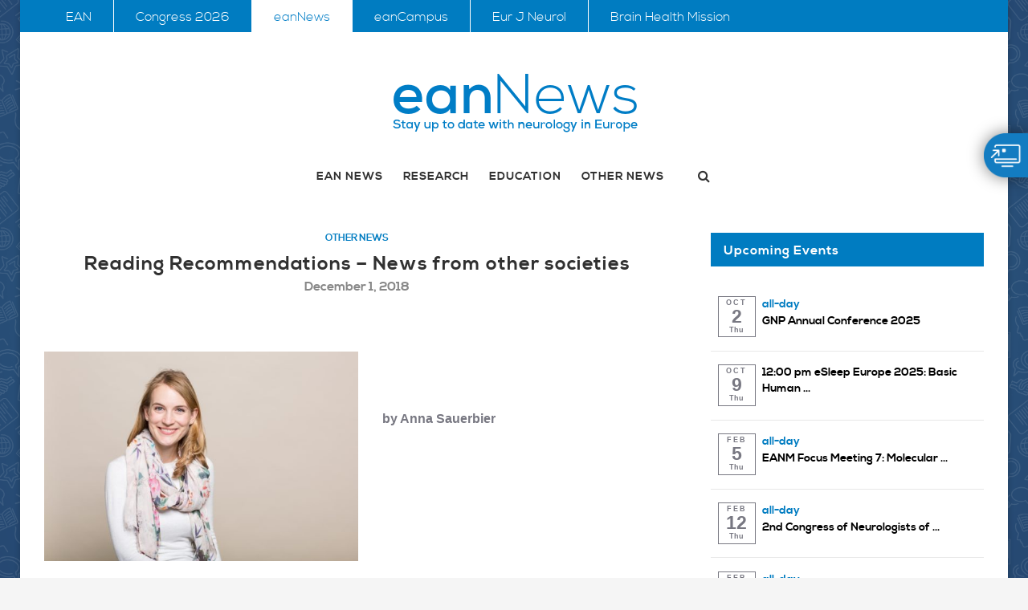

--- FILE ---
content_type: text/html; charset=UTF-8
request_url: https://www.eanpages.org/2018/12/01/reading-recommendations-news-from-other-societies-18/
body_size: 44949
content:
<!DOCTYPE html>
<html lang="en-GB">
<head>
	<meta charset="UTF-8">
	<meta http-equiv="X-UA-Compatible" content="IE=edge">
	<meta name="viewport" content="width=device-width, initial-scale=1">
	<title>Reading Recommendations – News from other societies - eanNews</title>
	<link rel="profile" href="http://gmpg.org/xfn/11" />
			<link rel="shortcut icon" href="https://www.eanpages.org/wp-content/uploads/2022/01/ean_brain_rgb_pos_sr-50_CS_300dpi.png" type="image/x-icon" />
		<link rel="apple-touch-icon" sizes="180x180" href="https://www.eanpages.org/wp-content/uploads/2022/01/ean_brain_rgb_pos_sr-50_CS_300dpi.png">
		<link rel="alternate" type="application/rss+xml" title="eanNews RSS Feed" href="https://www.eanpages.org/feed/" />
	<link rel="alternate" type="application/atom+xml" title="eanNews Atom Feed" href="https://www.eanpages.org/feed/atom/" />
	<link rel="pingback" href="https://www.eanpages.org/xmlrpc.php" />
	<!--[if lt IE 9]>
	<script src="https://www.eanpages.org/wp-content/themes/eanpages-theme/js/html5.js"></script>
	<style type="text/css">
		.featured-carousel .item { opacity: 1; }
	</style>
	<![endif]-->
	<!-- Matomo -->
	<script type="text/plain" data-usercentrics="Matomo (self hosted)">
		var _paq = window._paq || []; /* tracker methods like "setCustomDimension" should be called before "trackPageView" */ _paq.push(['trackPageView']); _paq.push(['enableLinkTracking']); (function() { var u="//analytics.ean.org/"; _paq.push(['setTrackerUrl', u+'matomo.php']); _paq.push(['setSiteId', '2']); var d=document, g=d.createElement('script'), s=d.getElementsByTagName('script')[0]; g.type='text/javascript'; g.async=true; g.defer=true; g.src=u+'matomo.js'; s.parentNode.insertBefore(g,s); })();
	</script>
	<!-- Manifest added by SuperPWA - Progressive Web Apps Plugin For WordPress -->
<link rel="manifest" href="/superpwa-manifest.json">
<link rel="prefetch" href="/superpwa-manifest.json">
<meta name="theme-color" content="#397dc0">
<!-- / SuperPWA.com -->
<meta name='robots' content='index, follow, max-image-preview:large, max-snippet:-1, max-video-preview:-1' />

	<!-- This site is optimized with the Yoast SEO plugin v25.6 - https://yoast.com/wordpress/plugins/seo/ -->
	<link rel="canonical" href="https://www.eanpages.org/2018/12/01/reading-recommendations-news-from-other-societies-18/" />
	<meta property="og:locale" content="en_GB" />
	<meta property="og:type" content="article" />
	<meta property="og:title" content="Reading Recommendations – News from other societies - eanNews" />
	<meta property="og:description" content="The European Psychiatric Association (EPA) calls for nominations: EPA Constance Pascal – Helen Boyle Prize of €10 000 for Outstanding Achievement by a Woman  in Working to Improve Mental Health Care in Europe" />
	<meta property="og:url" content="https://www.eanpages.org/2018/12/01/reading-recommendations-news-from-other-societies-18/" />
	<meta property="og:site_name" content="eanNews" />
	<meta property="article:published_time" content="2018-11-30T23:05:14+00:00" />
	<meta property="og:image" content="https://www.eanpages.org/wp-content/uploads/2017/12/news-form-other-societies.jpg" />
	<meta property="og:image:width" content="699" />
	<meta property="og:image:height" content="482" />
	<meta property="og:image:type" content="image/jpeg" />
	<meta name="author" content="Editor" />
	<meta name="twitter:card" content="summary_large_image" />
	<meta name="twitter:label1" content="Written by" />
	<meta name="twitter:data1" content="Editor" />
	<script type="application/ld+json" class="yoast-schema-graph">{"@context":"https://schema.org","@graph":[{"@type":"WebPage","@id":"https://www.eanpages.org/2018/12/01/reading-recommendations-news-from-other-societies-18/","url":"https://www.eanpages.org/2018/12/01/reading-recommendations-news-from-other-societies-18/","name":"Reading Recommendations – News from other societies - eanNews","isPartOf":{"@id":"https://www.eanpages.org/#website"},"primaryImageOfPage":{"@id":"https://www.eanpages.org/2018/12/01/reading-recommendations-news-from-other-societies-18/#primaryimage"},"image":{"@id":"https://www.eanpages.org/2018/12/01/reading-recommendations-news-from-other-societies-18/#primaryimage"},"thumbnailUrl":"https://www.eanpages.org/wp-content/uploads/2017/12/news-form-other-societies.jpg","datePublished":"2018-11-30T23:05:14+00:00","author":{"@id":"https://www.eanpages.org/#/schema/person/f62a99e660d1ed933a8d4ed1aa526ce3"},"breadcrumb":{"@id":"https://www.eanpages.org/2018/12/01/reading-recommendations-news-from-other-societies-18/#breadcrumb"},"inLanguage":"en-GB","potentialAction":[{"@type":"ReadAction","target":["https://www.eanpages.org/2018/12/01/reading-recommendations-news-from-other-societies-18/"]}]},{"@type":"ImageObject","inLanguage":"en-GB","@id":"https://www.eanpages.org/2018/12/01/reading-recommendations-news-from-other-societies-18/#primaryimage","url":"https://www.eanpages.org/wp-content/uploads/2017/12/news-form-other-societies.jpg","contentUrl":"https://www.eanpages.org/wp-content/uploads/2017/12/news-form-other-societies.jpg","width":699,"height":482},{"@type":"BreadcrumbList","@id":"https://www.eanpages.org/2018/12/01/reading-recommendations-news-from-other-societies-18/#breadcrumb","itemListElement":[{"@type":"ListItem","position":1,"name":"Home","item":"https://www.eanpages.org/"},{"@type":"ListItem","position":2,"name":"Reading Recommendations – News from other societies"}]},{"@type":"WebSite","@id":"https://www.eanpages.org/#website","url":"https://www.eanpages.org/","name":"eanNews","description":"Stay up to date with Neurology in Europe","potentialAction":[{"@type":"SearchAction","target":{"@type":"EntryPoint","urlTemplate":"https://www.eanpages.org/?s={search_term_string}"},"query-input":{"@type":"PropertyValueSpecification","valueRequired":true,"valueName":"search_term_string"}}],"inLanguage":"en-GB"},{"@type":"Person","@id":"https://www.eanpages.org/#/schema/person/f62a99e660d1ed933a8d4ed1aa526ce3","name":"Editor","description":"M.Sc.","url":"https://www.eanpages.org/author/alexandra-pommer/"}]}</script>
	<!-- / Yoast SEO plugin. -->


<link rel='dns-prefetch' href='//platform-api.sharethis.com' />
<link rel="alternate" type="application/rss+xml" title="eanNews &raquo; Feed" href="https://www.eanpages.org/feed/" />
<link rel="alternate" type="application/rss+xml" title="eanNews &raquo; Comments Feed" href="https://www.eanpages.org/comments/feed/" />
<link rel="alternate" type="application/rss+xml" title="eanNews &raquo; Reading Recommendations – News from other societies Comments Feed" href="https://www.eanpages.org/2018/12/01/reading-recommendations-news-from-other-societies-18/feed/" />
<script type="text/javascript">
/* <![CDATA[ */
window._wpemojiSettings = {"baseUrl":"https:\/\/s.w.org\/images\/core\/emoji\/15.0.3\/72x72\/","ext":".png","svgUrl":"https:\/\/s.w.org\/images\/core\/emoji\/15.0.3\/svg\/","svgExt":".svg","source":{"concatemoji":"https:\/\/www.eanpages.org\/wp-includes\/js\/wp-emoji-release.min.js?ver=802ada6eb36fafcf4ab4e214286bb783"}};
/*! This file is auto-generated */
!function(i,n){var o,s,e;function c(e){try{var t={supportTests:e,timestamp:(new Date).valueOf()};sessionStorage.setItem(o,JSON.stringify(t))}catch(e){}}function p(e,t,n){e.clearRect(0,0,e.canvas.width,e.canvas.height),e.fillText(t,0,0);var t=new Uint32Array(e.getImageData(0,0,e.canvas.width,e.canvas.height).data),r=(e.clearRect(0,0,e.canvas.width,e.canvas.height),e.fillText(n,0,0),new Uint32Array(e.getImageData(0,0,e.canvas.width,e.canvas.height).data));return t.every(function(e,t){return e===r[t]})}function u(e,t,n){switch(t){case"flag":return n(e,"\ud83c\udff3\ufe0f\u200d\u26a7\ufe0f","\ud83c\udff3\ufe0f\u200b\u26a7\ufe0f")?!1:!n(e,"\ud83c\uddfa\ud83c\uddf3","\ud83c\uddfa\u200b\ud83c\uddf3")&&!n(e,"\ud83c\udff4\udb40\udc67\udb40\udc62\udb40\udc65\udb40\udc6e\udb40\udc67\udb40\udc7f","\ud83c\udff4\u200b\udb40\udc67\u200b\udb40\udc62\u200b\udb40\udc65\u200b\udb40\udc6e\u200b\udb40\udc67\u200b\udb40\udc7f");case"emoji":return!n(e,"\ud83d\udc26\u200d\u2b1b","\ud83d\udc26\u200b\u2b1b")}return!1}function f(e,t,n){var r="undefined"!=typeof WorkerGlobalScope&&self instanceof WorkerGlobalScope?new OffscreenCanvas(300,150):i.createElement("canvas"),a=r.getContext("2d",{willReadFrequently:!0}),o=(a.textBaseline="top",a.font="600 32px Arial",{});return e.forEach(function(e){o[e]=t(a,e,n)}),o}function t(e){var t=i.createElement("script");t.src=e,t.defer=!0,i.head.appendChild(t)}"undefined"!=typeof Promise&&(o="wpEmojiSettingsSupports",s=["flag","emoji"],n.supports={everything:!0,everythingExceptFlag:!0},e=new Promise(function(e){i.addEventListener("DOMContentLoaded",e,{once:!0})}),new Promise(function(t){var n=function(){try{var e=JSON.parse(sessionStorage.getItem(o));if("object"==typeof e&&"number"==typeof e.timestamp&&(new Date).valueOf()<e.timestamp+604800&&"object"==typeof e.supportTests)return e.supportTests}catch(e){}return null}();if(!n){if("undefined"!=typeof Worker&&"undefined"!=typeof OffscreenCanvas&&"undefined"!=typeof URL&&URL.createObjectURL&&"undefined"!=typeof Blob)try{var e="postMessage("+f.toString()+"("+[JSON.stringify(s),u.toString(),p.toString()].join(",")+"));",r=new Blob([e],{type:"text/javascript"}),a=new Worker(URL.createObjectURL(r),{name:"wpTestEmojiSupports"});return void(a.onmessage=function(e){c(n=e.data),a.terminate(),t(n)})}catch(e){}c(n=f(s,u,p))}t(n)}).then(function(e){for(var t in e)n.supports[t]=e[t],n.supports.everything=n.supports.everything&&n.supports[t],"flag"!==t&&(n.supports.everythingExceptFlag=n.supports.everythingExceptFlag&&n.supports[t]);n.supports.everythingExceptFlag=n.supports.everythingExceptFlag&&!n.supports.flag,n.DOMReady=!1,n.readyCallback=function(){n.DOMReady=!0}}).then(function(){return e}).then(function(){var e;n.supports.everything||(n.readyCallback(),(e=n.source||{}).concatemoji?t(e.concatemoji):e.wpemoji&&e.twemoji&&(t(e.twemoji),t(e.wpemoji)))}))}((window,document),window._wpemojiSettings);
/* ]]> */
</script>
<link rel='stylesheet' id='ai1ec_style-css' href='//www.eanpages.org/wp-content/plugins/all-in-one-event-calendar/cache/31276ab2_ai1ec_parsed_css.css?ver=3.0.0' type='text/css' media='all' />
<style id='wp-emoji-styles-inline-css' type='text/css'>

	img.wp-smiley, img.emoji {
		display: inline !important;
		border: none !important;
		box-shadow: none !important;
		height: 1em !important;
		width: 1em !important;
		margin: 0 0.07em !important;
		vertical-align: -0.1em !important;
		background: none !important;
		padding: 0 !important;
	}
</style>
<link rel='stylesheet' id='wp-block-library-css' href='https://www.eanpages.org/wp-includes/css/dist/block-library/style.min.css?ver=802ada6eb36fafcf4ab4e214286bb783' type='text/css' media='all' />
<style id='classic-theme-styles-inline-css' type='text/css'>
/*! This file is auto-generated */
.wp-block-button__link{color:#fff;background-color:#32373c;border-radius:9999px;box-shadow:none;text-decoration:none;padding:calc(.667em + 2px) calc(1.333em + 2px);font-size:1.125em}.wp-block-file__button{background:#32373c;color:#fff;text-decoration:none}
</style>
<style id='global-styles-inline-css' type='text/css'>
:root{--wp--preset--aspect-ratio--square: 1;--wp--preset--aspect-ratio--4-3: 4/3;--wp--preset--aspect-ratio--3-4: 3/4;--wp--preset--aspect-ratio--3-2: 3/2;--wp--preset--aspect-ratio--2-3: 2/3;--wp--preset--aspect-ratio--16-9: 16/9;--wp--preset--aspect-ratio--9-16: 9/16;--wp--preset--color--black: #000000;--wp--preset--color--cyan-bluish-gray: #abb8c3;--wp--preset--color--white: #ffffff;--wp--preset--color--pale-pink: #f78da7;--wp--preset--color--vivid-red: #cf2e2e;--wp--preset--color--luminous-vivid-orange: #ff6900;--wp--preset--color--luminous-vivid-amber: #fcb900;--wp--preset--color--light-green-cyan: #7bdcb5;--wp--preset--color--vivid-green-cyan: #00d084;--wp--preset--color--pale-cyan-blue: #8ed1fc;--wp--preset--color--vivid-cyan-blue: #0693e3;--wp--preset--color--vivid-purple: #9b51e0;--wp--preset--gradient--vivid-cyan-blue-to-vivid-purple: linear-gradient(135deg,rgba(6,147,227,1) 0%,rgb(155,81,224) 100%);--wp--preset--gradient--light-green-cyan-to-vivid-green-cyan: linear-gradient(135deg,rgb(122,220,180) 0%,rgb(0,208,130) 100%);--wp--preset--gradient--luminous-vivid-amber-to-luminous-vivid-orange: linear-gradient(135deg,rgba(252,185,0,1) 0%,rgba(255,105,0,1) 100%);--wp--preset--gradient--luminous-vivid-orange-to-vivid-red: linear-gradient(135deg,rgba(255,105,0,1) 0%,rgb(207,46,46) 100%);--wp--preset--gradient--very-light-gray-to-cyan-bluish-gray: linear-gradient(135deg,rgb(238,238,238) 0%,rgb(169,184,195) 100%);--wp--preset--gradient--cool-to-warm-spectrum: linear-gradient(135deg,rgb(74,234,220) 0%,rgb(151,120,209) 20%,rgb(207,42,186) 40%,rgb(238,44,130) 60%,rgb(251,105,98) 80%,rgb(254,248,76) 100%);--wp--preset--gradient--blush-light-purple: linear-gradient(135deg,rgb(255,206,236) 0%,rgb(152,150,240) 100%);--wp--preset--gradient--blush-bordeaux: linear-gradient(135deg,rgb(254,205,165) 0%,rgb(254,45,45) 50%,rgb(107,0,62) 100%);--wp--preset--gradient--luminous-dusk: linear-gradient(135deg,rgb(255,203,112) 0%,rgb(199,81,192) 50%,rgb(65,88,208) 100%);--wp--preset--gradient--pale-ocean: linear-gradient(135deg,rgb(255,245,203) 0%,rgb(182,227,212) 50%,rgb(51,167,181) 100%);--wp--preset--gradient--electric-grass: linear-gradient(135deg,rgb(202,248,128) 0%,rgb(113,206,126) 100%);--wp--preset--gradient--midnight: linear-gradient(135deg,rgb(2,3,129) 0%,rgb(40,116,252) 100%);--wp--preset--font-size--small: 13px;--wp--preset--font-size--medium: 20px;--wp--preset--font-size--large: 36px;--wp--preset--font-size--x-large: 42px;--wp--preset--spacing--20: 0.44rem;--wp--preset--spacing--30: 0.67rem;--wp--preset--spacing--40: 1rem;--wp--preset--spacing--50: 1.5rem;--wp--preset--spacing--60: 2.25rem;--wp--preset--spacing--70: 3.38rem;--wp--preset--spacing--80: 5.06rem;--wp--preset--shadow--natural: 6px 6px 9px rgba(0, 0, 0, 0.2);--wp--preset--shadow--deep: 12px 12px 50px rgba(0, 0, 0, 0.4);--wp--preset--shadow--sharp: 6px 6px 0px rgba(0, 0, 0, 0.2);--wp--preset--shadow--outlined: 6px 6px 0px -3px rgba(255, 255, 255, 1), 6px 6px rgba(0, 0, 0, 1);--wp--preset--shadow--crisp: 6px 6px 0px rgba(0, 0, 0, 1);}:where(.is-layout-flex){gap: 0.5em;}:where(.is-layout-grid){gap: 0.5em;}body .is-layout-flex{display: flex;}.is-layout-flex{flex-wrap: wrap;align-items: center;}.is-layout-flex > :is(*, div){margin: 0;}body .is-layout-grid{display: grid;}.is-layout-grid > :is(*, div){margin: 0;}:where(.wp-block-columns.is-layout-flex){gap: 2em;}:where(.wp-block-columns.is-layout-grid){gap: 2em;}:where(.wp-block-post-template.is-layout-flex){gap: 1.25em;}:where(.wp-block-post-template.is-layout-grid){gap: 1.25em;}.has-black-color{color: var(--wp--preset--color--black) !important;}.has-cyan-bluish-gray-color{color: var(--wp--preset--color--cyan-bluish-gray) !important;}.has-white-color{color: var(--wp--preset--color--white) !important;}.has-pale-pink-color{color: var(--wp--preset--color--pale-pink) !important;}.has-vivid-red-color{color: var(--wp--preset--color--vivid-red) !important;}.has-luminous-vivid-orange-color{color: var(--wp--preset--color--luminous-vivid-orange) !important;}.has-luminous-vivid-amber-color{color: var(--wp--preset--color--luminous-vivid-amber) !important;}.has-light-green-cyan-color{color: var(--wp--preset--color--light-green-cyan) !important;}.has-vivid-green-cyan-color{color: var(--wp--preset--color--vivid-green-cyan) !important;}.has-pale-cyan-blue-color{color: var(--wp--preset--color--pale-cyan-blue) !important;}.has-vivid-cyan-blue-color{color: var(--wp--preset--color--vivid-cyan-blue) !important;}.has-vivid-purple-color{color: var(--wp--preset--color--vivid-purple) !important;}.has-black-background-color{background-color: var(--wp--preset--color--black) !important;}.has-cyan-bluish-gray-background-color{background-color: var(--wp--preset--color--cyan-bluish-gray) !important;}.has-white-background-color{background-color: var(--wp--preset--color--white) !important;}.has-pale-pink-background-color{background-color: var(--wp--preset--color--pale-pink) !important;}.has-vivid-red-background-color{background-color: var(--wp--preset--color--vivid-red) !important;}.has-luminous-vivid-orange-background-color{background-color: var(--wp--preset--color--luminous-vivid-orange) !important;}.has-luminous-vivid-amber-background-color{background-color: var(--wp--preset--color--luminous-vivid-amber) !important;}.has-light-green-cyan-background-color{background-color: var(--wp--preset--color--light-green-cyan) !important;}.has-vivid-green-cyan-background-color{background-color: var(--wp--preset--color--vivid-green-cyan) !important;}.has-pale-cyan-blue-background-color{background-color: var(--wp--preset--color--pale-cyan-blue) !important;}.has-vivid-cyan-blue-background-color{background-color: var(--wp--preset--color--vivid-cyan-blue) !important;}.has-vivid-purple-background-color{background-color: var(--wp--preset--color--vivid-purple) !important;}.has-black-border-color{border-color: var(--wp--preset--color--black) !important;}.has-cyan-bluish-gray-border-color{border-color: var(--wp--preset--color--cyan-bluish-gray) !important;}.has-white-border-color{border-color: var(--wp--preset--color--white) !important;}.has-pale-pink-border-color{border-color: var(--wp--preset--color--pale-pink) !important;}.has-vivid-red-border-color{border-color: var(--wp--preset--color--vivid-red) !important;}.has-luminous-vivid-orange-border-color{border-color: var(--wp--preset--color--luminous-vivid-orange) !important;}.has-luminous-vivid-amber-border-color{border-color: var(--wp--preset--color--luminous-vivid-amber) !important;}.has-light-green-cyan-border-color{border-color: var(--wp--preset--color--light-green-cyan) !important;}.has-vivid-green-cyan-border-color{border-color: var(--wp--preset--color--vivid-green-cyan) !important;}.has-pale-cyan-blue-border-color{border-color: var(--wp--preset--color--pale-cyan-blue) !important;}.has-vivid-cyan-blue-border-color{border-color: var(--wp--preset--color--vivid-cyan-blue) !important;}.has-vivid-purple-border-color{border-color: var(--wp--preset--color--vivid-purple) !important;}.has-vivid-cyan-blue-to-vivid-purple-gradient-background{background: var(--wp--preset--gradient--vivid-cyan-blue-to-vivid-purple) !important;}.has-light-green-cyan-to-vivid-green-cyan-gradient-background{background: var(--wp--preset--gradient--light-green-cyan-to-vivid-green-cyan) !important;}.has-luminous-vivid-amber-to-luminous-vivid-orange-gradient-background{background: var(--wp--preset--gradient--luminous-vivid-amber-to-luminous-vivid-orange) !important;}.has-luminous-vivid-orange-to-vivid-red-gradient-background{background: var(--wp--preset--gradient--luminous-vivid-orange-to-vivid-red) !important;}.has-very-light-gray-to-cyan-bluish-gray-gradient-background{background: var(--wp--preset--gradient--very-light-gray-to-cyan-bluish-gray) !important;}.has-cool-to-warm-spectrum-gradient-background{background: var(--wp--preset--gradient--cool-to-warm-spectrum) !important;}.has-blush-light-purple-gradient-background{background: var(--wp--preset--gradient--blush-light-purple) !important;}.has-blush-bordeaux-gradient-background{background: var(--wp--preset--gradient--blush-bordeaux) !important;}.has-luminous-dusk-gradient-background{background: var(--wp--preset--gradient--luminous-dusk) !important;}.has-pale-ocean-gradient-background{background: var(--wp--preset--gradient--pale-ocean) !important;}.has-electric-grass-gradient-background{background: var(--wp--preset--gradient--electric-grass) !important;}.has-midnight-gradient-background{background: var(--wp--preset--gradient--midnight) !important;}.has-small-font-size{font-size: var(--wp--preset--font-size--small) !important;}.has-medium-font-size{font-size: var(--wp--preset--font-size--medium) !important;}.has-large-font-size{font-size: var(--wp--preset--font-size--large) !important;}.has-x-large-font-size{font-size: var(--wp--preset--font-size--x-large) !important;}
:where(.wp-block-post-template.is-layout-flex){gap: 1.25em;}:where(.wp-block-post-template.is-layout-grid){gap: 1.25em;}
:where(.wp-block-columns.is-layout-flex){gap: 2em;}:where(.wp-block-columns.is-layout-grid){gap: 2em;}
:root :where(.wp-block-pullquote){font-size: 1.5em;line-height: 1.6;}
</style>
<link rel='stylesheet' id='contact-form-7-css' href='https://www.eanpages.org/wp-content/plugins/contact-form-7/includes/css/styles.css?ver=6.0.6' type='text/css' media='all' />
<link rel='stylesheet' id='email-subscribers-css' href='https://www.eanpages.org/wp-content/plugins/email-subscribers/lite/public/css/email-subscribers-public.css?ver=5.9.14' type='text/css' media='all' />
<link rel='stylesheet' id='fancybox-for-wp-css' href='https://www.eanpages.org/wp-content/plugins/fancybox-for-wordpress/assets/css/fancybox.css?ver=1.3.4' type='text/css' media='all' />
<link rel='stylesheet' id='bwg_fonts-css' href='https://www.eanpages.org/wp-content/plugins/photo-gallery/css/bwg-fonts/fonts.css?ver=0.0.1' type='text/css' media='all' />
<link rel='stylesheet' id='sumoselect-css' href='https://www.eanpages.org/wp-content/plugins/photo-gallery/css/sumoselect.min.css?ver=3.4.6' type='text/css' media='all' />
<link rel='stylesheet' id='mCustomScrollbar-css' href='https://www.eanpages.org/wp-content/plugins/photo-gallery/css/jquery.mCustomScrollbar.min.css?ver=3.1.5' type='text/css' media='all' />
<link rel='stylesheet' id='bwg_googlefonts-css' href='//www.eanpages.org/wp-content/uploads/omgf/bwg_googlefonts/bwg_googlefonts.css?ver=1662113576' type='text/css' media='all' />
<link rel='stylesheet' id='bwg_frontend-css' href='https://www.eanpages.org/wp-content/plugins/photo-gallery/css/styles.min.css?ver=1.8.37' type='text/css' media='all' />
<link rel='stylesheet' id='penci_style-css' href='https://www.eanpages.org/wp-content/themes/eanpages-theme/style.css?ver=2.7' type='text/css' media='all' />
<link rel='stylesheet' id='wptt_front-css' href='https://www.eanpages.org/wp-content/plugins/wp-twitter-feeds/controller/../css/admin_style.min.css?ver=802ada6eb36fafcf4ab4e214286bb783' type='text/css' media='all' />
<script type="text/javascript" src="https://www.eanpages.org/wp-includes/js/jquery/jquery.min.js?ver=3.7.1" id="jquery-core-js"></script>
<script type="text/javascript" src="https://www.eanpages.org/wp-includes/js/jquery/jquery-migrate.min.js?ver=3.4.1" id="jquery-migrate-js"></script>
<script type="text/javascript" src="https://www.eanpages.org/wp-content/plugins/fancybox-for-wordpress/assets/js/purify.min.js?ver=1.3.4" id="purify-js"></script>
<script type="text/javascript" src="https://www.eanpages.org/wp-content/plugins/fancybox-for-wordpress/assets/js/jquery.fancybox.js?ver=1.3.4" id="fancybox-for-wp-js"></script>
<script type="text/javascript" src="https://www.eanpages.org/wp-content/plugins/photo-gallery/js/jquery.sumoselect.min.js?ver=3.4.6" id="sumoselect-js"></script>
<script type="text/javascript" src="https://www.eanpages.org/wp-content/plugins/photo-gallery/js/tocca.min.js?ver=2.0.9" id="bwg_mobile-js"></script>
<script type="text/javascript" src="https://www.eanpages.org/wp-content/plugins/photo-gallery/js/jquery.mCustomScrollbar.concat.min.js?ver=3.1.5" id="mCustomScrollbar-js"></script>
<script type="text/javascript" src="https://www.eanpages.org/wp-content/plugins/photo-gallery/js/jquery.fullscreen.min.js?ver=0.6.0" id="jquery-fullscreen-js"></script>
<script type="text/javascript" id="bwg_frontend-js-extra">
/* <![CDATA[ */
var bwg_objectsL10n = {"bwg_field_required":"field is required.","bwg_mail_validation":"This is not a valid email address.","bwg_search_result":"There are no images matching your search.","bwg_select_tag":"Select Tag","bwg_order_by":"Order By","bwg_search":"Search","bwg_show_ecommerce":"Show Ecommerce","bwg_hide_ecommerce":"Hide Ecommerce","bwg_show_comments":"Show Comments","bwg_hide_comments":"Hide Comments","bwg_restore":"Restore","bwg_maximize":"Maximise","bwg_fullscreen":"Fullscreen","bwg_exit_fullscreen":"Exit Fullscreen","bwg_search_tag":"SEARCH...","bwg_tag_no_match":"No tags found","bwg_all_tags_selected":"All tags selected","bwg_tags_selected":"tags selected","play":"Play","pause":"Pause","is_pro":"","bwg_play":"Play","bwg_pause":"Pause","bwg_hide_info":"Hide info","bwg_show_info":"Show info","bwg_hide_rating":"Hide rating","bwg_show_rating":"Show rating","ok":"Ok","cancel":"Cancel","select_all":"Select all","lazy_load":"0","lazy_loader":"https:\/\/www.eanpages.org\/wp-content\/plugins\/photo-gallery\/images\/ajax_loader.png","front_ajax":"0","bwg_tag_see_all":"see all tags","bwg_tag_see_less":"see less tags"};
/* ]]> */
</script>
<script type="text/javascript" src="https://www.eanpages.org/wp-content/plugins/photo-gallery/js/scripts.min.js?ver=1.8.37" id="bwg_frontend-js"></script>
<script type="text/javascript" src="//platform-api.sharethis.com/js/sharethis.js?ver=8.5.3#property=66f65c0f2d491c00194a2054&amp;product=gdpr-compliance-tool-v2&amp;source=simple-share-buttons-adder-wordpress" id="simple-share-buttons-adder-mu-js"></script>
<link rel="https://api.w.org/" href="https://www.eanpages.org/wp-json/" /><link rel="alternate" title="JSON" type="application/json" href="https://www.eanpages.org/wp-json/wp/v2/posts/18885" /><link rel="EditURI" type="application/rsd+xml" title="RSD" href="https://www.eanpages.org/xmlrpc.php?rsd" />

<link rel='shortlink' href='https://www.eanpages.org/?p=18885' />
<link rel="alternate" title="oEmbed (JSON)" type="application/json+oembed" href="https://www.eanpages.org/wp-json/oembed/1.0/embed?url=https%3A%2F%2Fwww.eanpages.org%2F2018%2F12%2F01%2Freading-recommendations-news-from-other-societies-18%2F" />
<link rel="alternate" title="oEmbed (XML)" type="text/xml+oembed" href="https://www.eanpages.org/wp-json/oembed/1.0/embed?url=https%3A%2F%2Fwww.eanpages.org%2F2018%2F12%2F01%2Freading-recommendations-news-from-other-societies-18%2F&#038;format=xml" />

<!-- Fancybox for WordPress v3.3.7 -->
<style type="text/css">
	.fancybox-slide--image .fancybox-content{background-color: }div.fancybox-caption{display:none !important;}
	
	img.fancybox-image{border-width:10px;border-color:;border-style:solid;}
	
	
	div.fancybox-content{background-color:}
	
	
	
	
	div.fancybox-caption p.caption-title{display:inline-block}
	div.fancybox-caption p.caption-title{font-size:14px}
	div.fancybox-caption p.caption-title{color:}
	div.fancybox-caption {color:}div.fancybox-caption p.caption-title {background:#fff; width:auto;padding:10px 30px;}div.fancybox-content p.caption-title{color:;margin: 0;padding: 5px 0;}
</style><script type="text/javascript">
	jQuery(function () {

		var mobileOnly = false;
		
		if (mobileOnly) {
			return;
		}

		jQuery.fn.getTitle = function () { // Copy the title of every IMG tag and add it to its parent A so that fancybox can show titles
			var arr = jQuery("a[data-fancybox]");jQuery.each(arr, function() {var title = jQuery(this).children("img").attr("title") || '';var figCaptionHtml = jQuery(this).next("figcaption").html() || '';var processedCaption = figCaptionHtml;if (figCaptionHtml.length && typeof DOMPurify === 'function') {processedCaption = DOMPurify.sanitize(figCaptionHtml, {USE_PROFILES: {html: true}});} else if (figCaptionHtml.length) {processedCaption = jQuery("<div>").text(figCaptionHtml).html();}var newTitle = title;if (processedCaption.length) {newTitle = title.length ? title + " " + processedCaption : processedCaption;}if (newTitle.length) {jQuery(this).attr("title", newTitle);}});		}

		// Supported file extensions

				var thumbnails = jQuery("a:has(img)").not(".nolightbox").not('.envira-gallery-link').not('.ngg-simplelightbox').filter(function () {
			return /\.(jpe?g|png|gif|mp4|webp|bmp|pdf)(\?[^/]*)*$/i.test(jQuery(this).attr('href'))
		});
		

		// Add data-type iframe for links that are not images or videos.
		var iframeLinks = jQuery('.fancyboxforwp').filter(function () {
			return !/\.(jpe?g|png|gif|mp4|webp|bmp|pdf)(\?[^/]*)*$/i.test(jQuery(this).attr('href'))
		}).filter(function () {
			return !/vimeo|youtube/i.test(jQuery(this).attr('href'))
		});
		iframeLinks.attr({"data-type": "iframe"}).getTitle();

				// Gallery All
		thumbnails.addClass("fancyboxforwp").attr("data-fancybox", "gallery").getTitle();
		iframeLinks.attr({"data-fancybox": "gallery"}).getTitle();

		// Gallery type NONE
		
		// Call fancybox and apply it on any link with a rel atribute that starts with "fancybox", with the options set on the admin panel
		jQuery("a.fancyboxforwp").fancyboxforwp({
			loop: false,
			smallBtn: false,
			zoomOpacity: "auto",
			animationEffect: "fade",
			animationDuration: 0,
			transitionEffect: "fade",
			transitionDuration: "0",
			overlayShow: true,
			overlayOpacity: "0.1",
			titleShow: true,
			titlePosition: "inside",
			keyboard: true,
			showCloseButton: false,
			arrows: true,
			clickContent:false,
			clickSlide: "close",
			mobile: {
				clickContent: function (current, event) {
					return current.type === "image" ? "toggleControls" : false;
				},
				clickSlide: function (current, event) {
					return current.type === "image" ? "close" : "close";
				},
			},
			wheel: false,
			toolbar: true,
			preventCaptionOverlap: true,
			onInit: function() { },			onDeactivate
	: function() { },		beforeClose: function() { },			afterShow: function(instance) { jQuery( ".fancybox-image" ).on("click", function( ){ ( instance.isScaledDown() ) ? instance.scaleToActual() : instance.scaleToFit() }) },				afterClose: function() { },					caption : function( instance, item ) {var title = "";if("undefined" != typeof jQuery(this).context ){var title = jQuery(this).context.title;} else { var title = ("undefined" != typeof jQuery(this).attr("title")) ? jQuery(this).attr("title") : false;}var caption = jQuery(this).data('caption') || '';if ( item.type === 'image' && title.length ) {caption = (caption.length ? caption + '<br />' : '') + '<p class="caption-title">'+jQuery("<div>").text(title).html()+'</p>' ;}if (typeof DOMPurify === "function" && caption.length) { return DOMPurify.sanitize(caption, {USE_PROFILES: {html: true}}); } else { return jQuery("<div>").text(caption).html(); }},
		afterLoad : function( instance, current ) {var captionContent = current.opts.caption || '';var sanitizedCaptionString = '';if (typeof DOMPurify === 'function' && captionContent.length) {sanitizedCaptionString = DOMPurify.sanitize(captionContent, {USE_PROFILES: {html: true}});} else if (captionContent.length) { sanitizedCaptionString = jQuery("<div>").text(captionContent).html();}if (sanitizedCaptionString.length) { current.$content.append(jQuery('<div class=\"fancybox-custom-caption inside-caption\" style=\" position: absolute;left:0;right:0;color:#000;margin:0 auto;bottom:0;text-align:center;background-color: \"></div>').html(sanitizedCaptionString)); }},
			})
		;

			})
</script>
<!-- END Fancybox for WordPress -->
<script type="text/javascript">
(function(url){
	if(/(?:Chrome\/26\.0\.1410\.63 Safari\/537\.31|WordfenceTestMonBot)/.test(navigator.userAgent)){ return; }
	var addEvent = function(evt, handler) {
		if (window.addEventListener) {
			document.addEventListener(evt, handler, false);
		} else if (window.attachEvent) {
			document.attachEvent('on' + evt, handler);
		}
	};
	var removeEvent = function(evt, handler) {
		if (window.removeEventListener) {
			document.removeEventListener(evt, handler, false);
		} else if (window.detachEvent) {
			document.detachEvent('on' + evt, handler);
		}
	};
	var evts = 'contextmenu dblclick drag dragend dragenter dragleave dragover dragstart drop keydown keypress keyup mousedown mousemove mouseout mouseover mouseup mousewheel scroll'.split(' ');
	var logHuman = function() {
		if (window.wfLogHumanRan) { return; }
		window.wfLogHumanRan = true;
		var wfscr = document.createElement('script');
		wfscr.type = 'text/javascript';
		wfscr.async = true;
		wfscr.src = url + '&r=' + Math.random();
		(document.getElementsByTagName('head')[0]||document.getElementsByTagName('body')[0]).appendChild(wfscr);
		for (var i = 0; i < evts.length; i++) {
			removeEvent(evts[i], logHuman);
		}
	};
	for (var i = 0; i < evts.length; i++) {
		addEvent(evts[i], logHuman);
	}
})('//www.eanpages.org/?wordfence_lh=1&hid=8CF33D9B3A192ACEA0E5265E024DC054');
</script><meta http-equiv="X-XRDS-Location" content="https://www.eanpages.org/?xrds" />
<meta http-equiv="X-Yadis-Location" content="https://www.eanpages.org/?xrds" />
    <style type="text/css">
										h1, h2, h3, h4, h5, h6, #navigation .menu li a, #sidebar-nav .menu li a, a.penci-topbar-post-title, .penci-slider .pencislider-container .pencislider-content .pencislider-title, .penci-slider .pencislider-container .pencislider-content .pencislider-button,
		.headline-title, .author-quote span, .penci-more-link a.more-link, .author-content h5, .post-pagination h5, .post-box-title, .penci-countdown .countdown-amount, .penci-countdown .countdown-period, .penci-pagination a, .penci-pagination .disable-url, ul.footer-socials li a span,
		#sidebar .widget-title, #respond h3.comment-reply-title span, .widget-social.show-text a span, .footer-widget-wrapper .widget .widget-title,
		.error-404 .go-back-home a, .home-featured-cat-content .magcat-detail h3 a, .post-entry blockquote cite,
		.post-entry blockquote .author, .tags-share-box.hide-tags.page-share .share-title, .widget ul.side-newsfeed li .side-item .side-item-text h4 a, .thecomment .comment-text span.author, .thecomment .comment-text span.author a, #respond h3, #respond label, .wpcf7 label, #respond #submit, .wpcf7 input[type="submit"], .widget_wysija input[type="submit"], .archive-box span,
		.archive-box h1, .gallery .gallery-caption, .widget input[type="submit"], .contact-form input[type=submit], ul.penci-topbar-menu > li a, div.penci-topbar-menu > ul > li a { font-weight: lighter; }
						body.penci-body-boxed { background-color:#f5f5f5; }
						body.penci-body-boxed { background-image: url(https://www.eanpages.org/wp-content/uploads/2025/10/EanNews-Background-FINAL.png); }
												#header .inner-header .container { padding:5px 0; }
								a, .post-entry .penci-portfolio-filter ul li a:hover, .penci-portfolio-filter ul li a:hover, .penci-portfolio-filter ul li.active a, .post-entry .penci-portfolio-filter ul li.active a, .penci-countdown .countdown-amount, .archive-box h1, .post-entry a, .container.penci-breadcrumb span a:hover, .post-entry blockquote:before, .post-entry blockquote cite, .post-entry blockquote .author, .penci-pagination a:hover, ul.penci-topbar-menu > li a:hover, div.penci-topbar-menu > ul > li a:hover { color: #007cc1; }
		.penci-home-popular-post ul.slick-dots li button:hover, .penci-home-popular-post ul.slick-dots li.slick-active button, .archive-box:after, .archive-box:before, .penci-page-header:after, .penci-page-header:before, .post-entry blockquote .author span:after, .error-image:after, .error-404 .go-back-home a:after, .penci-header-signup-form, .woocommerce .page-title:before, .woocommerce .page-title:after, .woocommerce span.onsale, .woocommerce #respond input#submit:hover, .woocommerce a.button:hover, .woocommerce button.button:hover, .woocommerce input.button:hover, .woocommerce nav.woocommerce-pagination ul li span.current, .woocommerce div.product .entry-summary div[itemprop="description"]:before, .woocommerce div.product .entry-summary div[itemprop="description"] blockquote .author span:after, .woocommerce div.product .woocommerce-tabs #tab-description blockquote .author span:after, .woocommerce #respond input#submit.alt:hover, .woocommerce a.button.alt:hover, .woocommerce button.button.alt:hover, .woocommerce input.button.alt:hover, #top-search.shoping-cart-icon > a > span { background-color: #007cc1; }
		.penci-pagination ul.page-numbers li span.current { color: #fff; background: #007cc1; border-color: #007cc1; }
		.footer-instagram h4.footer-instagram-title > span:before, .woocommerce nav.woocommerce-pagination ul li span.current, .penci-pagination.penci-ajax-more a.penci-ajax-more-button:hover { border-color: #007cc1; }
		.woocommerce .woocommerce-error, .woocommerce .woocommerce-info, .woocommerce .woocommerce-message { border-top-color: #007cc1; }
		.penci-slider ol.penci-control-nav li a.penci-active, .penci-slider ol.penci-control-nav li a:hover{ border-color: #007cc1; background-color: #007cc1; }
		.woocommerce .woocommerce-message:before, .woocommerce form.checkout table.shop_table .order-total .amount, .woocommerce ul.products li.product .price ins, .woocommerce ul.products li.product .price, .woocommerce div.product p.price ins, .woocommerce div.product span.price ins, .woocommerce div.product p.price, .woocommerce div.product .entry-summary div[itemprop="description"] blockquote:before, .woocommerce div.product .woocommerce-tabs #tab-description blockquote:before, .woocommerce div.product .entry-summary div[itemprop="description"] blockquote cite, .woocommerce div.product .entry-summary div[itemprop="description"] blockquote .author, .woocommerce div.product .woocommerce-tabs #tab-description blockquote cite, .woocommerce div.product .woocommerce-tabs #tab-description blockquote .author, .woocommerce div.product .product_meta > span a:hover, .woocommerce div.product .woocommerce-tabs ul.tabs li.active, .woocommerce ul.cart_list li .amount, .woocommerce ul.product_list_widget li .amount, .woocommerce table.shop_table td.product-name a:hover, .woocommerce table.shop_table td.product-price span, .woocommerce table.shop_table td.product-subtotal span, .woocommerce-cart .cart-collaterals .cart_totals table td .amount, .woocommerce .woocommerce-info:before, .woocommerce div.product span.price { color: #007cc1; }
						.penci-top-bar, ul.penci-topbar-menu ul.sub-menu, div.penci-topbar-menu > ul ul.sub-menu { background-color: #007cc1; }
						.headline-title { background-color: #ffffff; }
														a.penci-topbar-post-title:hover { color: #ffffff; }
								ul.penci-topbar-menu > li a, div.penci-topbar-menu > ul > li a { text-transform: none; font-size: 12px; }
										ul.penci-topbar-menu > li a:hover, div.penci-topbar-menu > ul > li a:hover { color: #ffffff; }
						ul.penci-topbar-menu ul.sub-menu li a, div.penci-topbar-menu > ul ul.sub-menu li a, ul.penci-topbar-menu > li > ul.sub-menu > li:first-child, div.penci-topbar-menu > ul > li > ul.sub-menu > li:first-child { border-color: #414141; }
								.penci-topbar-social a:hover { color: #007cc1; }
						#header .inner-header { background-color: #ffffff; background-image: none; }
														#navigation .menu li a:hover, #navigation .menu li.current-menu-item > a, #navigation .menu > li.current_page_item > a, #navigation .menu li:hover > a, #navigation .menu > li.current-menu-ancestor > a, #navigation .menu > li.current-menu-item > a { color:  #007cc1; }
		#navigation ul.menu > li > a:before, #navigation .menu > ul > li > a:before { background: #007cc1; }
																		#navigation .penci-megamenu .penci-mega-child-categories a.cat-active, #navigation .menu .penci-megamenu .penci-mega-child-categories a:hover, #navigation .menu .penci-megamenu .penci-mega-latest-posts .penci-mega-post a:hover { color: #007cc1; }
		#navigation .penci-megamenu .penci-mega-thumbnail .mega-cat-name { background: #007cc1; }
																#navigation .menu .sub-menu li a:hover, #navigation .menu .sub-menu li.current-menu-item > a { color:  #007cc1; }
		#navigation ul.menu ul a:before, #navigation .menu ul ul a:before { background-color: #007cc1;   -webkit-box-shadow: 5px -2px 0 #007cc1;  -moz-box-shadow: 5px -2px 0 #007cc1;  -ms-box-shadow: 5px -2px 0 #007cc1;  box-shadow: 5px -2px 0 #007cc1; }
										.penci-home-popular-post .item-related h3 a { text-transform: none; letter-spacing: 0; }
						.penci-homepage-title.penci-magazine-title h3 a, .penci-border-arrow.penci-homepage-title .inner-arrow { text-transform: none; }
				.penci-header-signup-form { padding: px 0; }
				.penci-header-signup-form { background-color: #007cc1; }
																						.header-social a:hover i {   color: #007cc1; }
																#sidebar-nav .menu li a:hover, .header-social.sidebar-nav-social a:hover i, #sidebar-nav .menu li a .indicator:hover, #sidebar-nav .menu .sub-menu li a .indicator:hover{ color: #007cc1; }
		#sidebar-nav-logo:before{ background-color: #007cc1; }
														.featured-overlay-color, .penci-slider ul.slides li:after { opacity: ; }
		.featured-overlay-partent, .penci-slider ul.slides li:before { opacity: ; }
		.mag2slider-overlay:after { opacity: ; }
		.mag2-thumbnail:hover .mag2slider-overlay:after { opacity: ; }
								.featured-carousel .feat-text .feat-time { background: #007cc1; }
		.featured-carousel .feat-text .feat-time:before { border-right-color: #007cc1; }
		.featured-carousel .feat-text .feat-time:after { border-left-color: #007cc1; }
								.penci-mag2-carousel .cat > a.penci-cat-name, .featured-carousel .featured-cat a, .penci-magazine-slider .mag-cat a.penci-cat-name { color: #007cc1; }
		.penci-mag2-carousel .cat > a.penci-cat-name:after, .featured-carousel .featured-cat a:after, .penci-magazine-slider .mag-cat a.penci-cat-name:after { border-color: #007cc1; }
						.penci-mag2-carousel .cat > a.penci-cat-name:hover, .featured-carousel .featured-cat a:hover, .penci-magazine-slider .mag-cat a.penci-cat-name:hover { color: #007cc1; }
																.penci-magazine-slider ul.mag-wrap li .mag-overlay { opacity: ; }
		.penci-magazine-slider ul.mag-wrap .mag-content:hover .mag-overlay { opacity: ; }
				.featured-area.loaded button.slick-prev:hover, .featured-area.loaded button.slick-next:hover, .penci-slider .penci-direction-nav .penci-prev:hover, .penci-slider .penci-direction-nav .penci-next:hover, .penci-magazine-slider .penci-direction-nav a:hover, .penci-magazine2-prev:hover, .penci-magazine2-next:hover { background: #007cc1; }
		.featured-carousel .carousel-meta span a:hover, .featured-carousel.style-7 .carousel-meta span a:hover, .featured-carousel.style-7 .carousel-meta span.feat-author a:hover { color: #007cc1; }
												.header-standard h2, .header-standard .post-title, .header-standard h2 a { text-transform: none; letter-spacing: 0; }
						.penci-standard-cat .cat > a.penci-cat-name { color: #007cc1; }
		.penci-standard-cat .cat:before, .penci-standard-cat .cat:after { background-color: #007cc1; }
		.penci-standard-cat .cat > a.penci-cat-name:after { border-color: #007cc1 !important; }
														.standard-content .penci-post-box-meta .penci-post-share-box a:hover, .standard-content .penci-post-box-meta .penci-post-share-box a.liked { color: #007cc1; }
						.header-standard .post-entry a:hover, .header-standard .author-post span a:hover, .standard-content a, .standard-post-entry a.more-link:hover, .penci-post-box-meta .penci-box-meta a:hover, .standard-content .post-entry blockquote:before, .post-entry blockquote cite, .post-entry blockquote .author, .standard-content-special .author-quote span, .standard-content-special .format-post-box .post-format-icon i, .standard-content-special .format-post-box .dt-special a:hover, .standard-content .penci-more-link a.more-link { color: #007cc1; }
		.standard-content-special .author-quote span:before, .standard-content-special .author-quote span:after, .standard-content .post-entry ul li:before, .post-entry blockquote .author span:after, .header-standard:after { background-color: #007cc1; }
		.penci-more-link a.more-link:before, .penci-more-link a.more-link:after { border-color: #007cc1; }
								.penci-grid .cat a.penci-cat-name, .penci-masonry .cat a.penci-cat-name { color: #007cc1; }
		.penci-grid .cat a.penci-cat-name:after, .penci-masonry .cat a.penci-cat-name:after { border-color: #007cc1; }
								.penci-post-share-box a.liked, .penci-post-share-box a:hover { color: #007cc1; }
										.overlay-post-box-meta .overlay-share a:hover, .overlay-author a:hover, .penci-grid .standard-content-special .format-post-box .dt-special a:hover, .grid-post-box-meta span a:hover, .grid-post-box-meta span a.comment-link:hover, .penci-grid .standard-content-special .author-quote span, .penci-grid .standard-content-special .format-post-box .post-format-icon i, .grid-mixed .penci-post-box-meta .penci-box-meta a:hover { color: #007cc1; }
		.penci-grid .standard-content-special .author-quote span:before, .penci-grid .standard-content-special .author-quote span:after, .grid-header-box:after, .list-post .header-list-style:after { background-color: #007cc1; }
		.penci-grid .post-box-meta span:after, .penci-masonry .post-box-meta span:after { border-color: #007cc1; }
						.penci-grid li.typography-style .overlay-typography { opacity: ; }
		.penci-grid li.typography-style:hover .overlay-typography { opacity: ; }
								.penci-grid li.typography-style .item .main-typography h2 a:hover { color: #007cc1; }
								.penci-grid li.typography-style .grid-post-box-meta span a:hover { color: #007cc1; }
												.overlay-header-box .cat > a.penci-cat-name:hover { color: #007cc1; }
										#sidebar .penci-border-arrow .inner-arrow { background-color: #007cc1; }
						#sidebar .penci-border-arrow:after { background-color: #007cc1; }
						#sidebar .penci-border-arrow .inner-arrow { border-color: #007cc1; }
		#sidebar .penci-border-arrow:before { border-top-color: #007cc1; }
						#sidebar .penci-border-arrow:after { border-color: #007cc1; }
						#sidebar .penci-border-arrow .inner-arrow { color: #ffffff; }
						#sidebar .penci-border-arrow:after { content: none; display: none; }
		#sidebar .widget-title{ margin-left: 0; margin-right: 0; margin-top: 0; }
		#sidebar .penci-border-arrow:before{ bottom: -6px; border-width: 6px; margin-left: -6px; }
						#sidebar .penci-border-arrow:before { content: none; display: none; }
								.widget ul.side-newsfeed li .side-item .side-item-text h4 a:hover, .widget a:hover, #sidebar .widget-social a:hover span, .widget-social a:hover span, .penci-tweets-widget-content .icon-tweets, .penci-tweets-widget-content .tweet-intents a, .penci-tweets-widget-content .tweet-intents span:after { color: #007cc1; }
		.widget .tagcloud a:hover, .widget-social a:hover i, .widget input[type="submit"]:hover { color: #fff; background-color: #007cc1; border-color: #007cc1; }
		.about-widget .about-me-heading:before { border-color: #007cc1; }
		.penci-tweets-widget-content .tweet-intents-inner:before, .penci-tweets-widget-content .tweet-intents-inner:after { background-color: #007cc1; }
		.penci-slider.penci-tweets-slider ol.penci-control-nav li a.penci-active, .penci-slider.penci-tweets-slider ol.penci-control-nav li a:hover { border-color: #007cc1; background-color: #007cc1; }
																								.footer-widget-wrapper .penci-tweets-widget-content .icon-tweets, .footer-widget-wrapper .penci-tweets-widget-content .tweet-intents a, .footer-widget-wrapper .penci-tweets-widget-content .tweet-intents span:after, .footer-widget-wrapper .widget ul.side-newsfeed li .side-item .side-item-text h4 a:hover, .footer-widget-wrapper .widget a:hover, .footer-widget-wrapper .widget-social a:hover span, .footer-widget-wrapper a:hover { color: #007cc1; }
		.footer-widget-wrapper .widget .tagcloud a:hover, .footer-widget-wrapper .widget-social a:hover i, .footer-widget-wrapper .mc4wp-form input[type="submit"]:hover, .footer-widget-wrapper .widget input[type="submit"]:hover { color: #fff; background-color: #007cc1; border-color: #007cc1; }
		.footer-widget-wrapper .about-widget .about-me-heading:before { border-color: #007cc1; }
		.footer-widget-wrapper .penci-tweets-widget-content .tweet-intents-inner:before, .footer-widget-wrapper .penci-tweets-widget-content .tweet-intents-inner:after { background-color: #007cc1; }
		.footer-widget-wrapper .penci-slider.penci-tweets-slider ol.penci-control-nav li a.penci-active, .footer-widget-wrapper .penci-slider.penci-tweets-slider ol.penci-control-nav li a:hover {  border-color: #007cc1;  background: #007cc1;  }
								ul.footer-socials li a:hover i { background-color: #007cc1; border-color: #007cc1; }
										ul.footer-socials li a:hover span { color: #007cc1; }
																						#footer-section a { color: #007cc1; }
						.container-single .penci-standard-cat .cat > a.penci-cat-name { color: #007cc1; }
		.container-single .penci-standard-cat .cat:before, .container-single .penci-standard-cat .cat:after { background-color: #007cc1; }
		.container-single .penci-standard-cat .cat > a.penci-cat-name:after { border-color: #007cc1 !important; }
						.container-single .single-post-title { text-transform: none; letter-spacing: 1px; }
								.container-single .post-pagination h5 { text-transform: none; letter-spacing: 0; }
						.container-single .item-related h3 a { text-transform: none; letter-spacing: 0; }
										.container-single .post-share a:hover, .container-single .post-share a.liked, .page-share .post-share a:hover { color: #007cc1; }
						.post-share .count-number-like { color: #007cc1; }
						.comment-content a, .container-single .post-entry a, .container-single .format-post-box .dt-special a:hover, .container-single .author-quote span, .container-single .author-post span a:hover, .post-entry blockquote:before, .post-entry blockquote cite, .post-entry blockquote .author, .post-pagination a:hover, .author-content h5 a:hover, .author-content .author-social:hover, .item-related h3 a:hover, .container-single .format-post-box .post-format-icon i, .container.penci-breadcrumb.single-breadcrumb span a:hover { color: #007cc1; }
		.container-single .standard-content-special .format-post-box, ul.slick-dots li button:hover, ul.slick-dots li.slick-active button { border-color: #007cc1; }
		ul.slick-dots li button:hover, ul.slick-dots li.slick-active button, #respond h3.comment-reply-title span:before, #respond h3.comment-reply-title span:after, .post-box-title:before, .post-box-title:after, .container-single .author-quote span:before, .container-single .author-quote span:after, .post-entry blockquote .author span:after, .post-entry blockquote .author span:before, .post-entry ul li:before, #respond #submit:hover, .wpcf7 input[type="submit"]:hover, .widget_wysija input[type="submit"]:hover { background: #007cc1; }
		.container-single .post-entry .post-tags a:hover { color: #fff; border-color: #007cc1; background-color: #007cc1; }
								ul.homepage-featured-boxes .penci-fea-in h4 span span { color: #313131; }
						ul.homepage-featured-boxes .penci-fea-in:hover h4 span { color: #007cc1; }
						.home-pupular-posts-title { color: #313131; }
								.penci-home-popular-post .item-related h3 a:hover { color: #007cc1; }
								.penci-homepage-title .inner-arrow{ background-color: #007cc1; }
						.penci-border-arrow.penci-homepage-title:after { background-color: #007cc1; }
						.penci-border-arrow.penci-homepage-title .inner-arrow { border-color: #007cc1; }
		.penci-border-arrow.penci-homepage-title:before { border-top-color: #007cc1; }
								.penci-homepage-title .inner-arrow, .penci-homepage-title.penci-magazine-title .inner-arrow a { color: #ffffff; }
						.penci-homepage-title:after { content: none; display: none; }
		.penci-homepage-title { margin-left: 0; margin-right: 0; margin-top: 0; }
		.penci-homepage-title:before { bottom: -6px; border-width: 6px; margin-left: -6px; }
		.penci-homepage-title.penci-magazine-title:before{ left: 25px; }
						.penci-homepage-title:before { content: none; display: none; }
								.home-featured-cat-content .magcat-detail h3 a:hover { color: #007cc1; }
						.home-featured-cat-content .grid-post-box-meta span a:hover { color: #007cc1; }
		.home-featured-cat-content .first-post .magcat-detail .mag-header:after { background: #007cc1; }
		.penci-slider ol.penci-control-nav li a.penci-active, .penci-slider ol.penci-control-nav li a:hover { border-color: #007cc1; background: #007cc1; }
						.home-featured-cat-content .mag-photo .mag-overlay-photo { opacity: ; }
		.home-featured-cat-content .mag-photo:hover .mag-overlay-photo { opacity: ; }
																										.inner-item-portfolio:hover .penci-portfolio-thumbnail a:after { opacity: ; }
												.penci-direction-nav {
  display:  block !important;
}

.post-entry ul li {
  list-style: disc;
}

#installPWA {
  position: fixed;
  top: 23%;
  right: 0;
  width: 55px !important;  /* force the size */
  height: auto !important;  /* keep proportions */
  max-width: none !important;  /* ignore global img limits */
  cursor: pointer;
  z-index: 9999;
  display: none;
  transition: transform 0.2s ease;
  filter: drop-shadow(0 0 10px rgba(0, 0, 0, 0.5));
}

#installPWA:hover {
  transform: scale(1.1);
}

.widget-social {
  text-align: left;
  margin-top: 20px;
}

/* Base style for ALL social icons (Facebook, Instagram, LinkedIn) */
.widget-social i.fa {
  display: inline-block;
  width: 30px;
  height: 30px;
  border: 1px solid #ffffff;   /* thin white circle */
  border-radius: 50%;
  text-align: center;
  line-height: 30px;
  font-size: 16px;
  color: #000000;              /* black icons */
  vertical-align: middle;
  margin: 0 5px 5px 0;
  transition: all 0.3s ease;
}

/* Remove underline from links */
.widget-social a {
  text-decoration: none;
}
.widget-social a:hover,
.widget-social a:focus {
  text-decoration: none;
}

/* Hover effect for regular FA icons (FB, IG, LinkedIn) */
.widget-social i.fa:hover {
  background-color: #1da1f2;   /* blue background */
  color: #ffffff;              /* white icon */
  border: none;                /* circle disappears */
}

/* ------------------- */
/* Special handling for Bluesky */
/* ------------------- */

/* Default state: black logo inside white circle */
.fa.fa-bluesky {
  background: url('https://upload.wikimedia.org/wikipedia/commons/6/6f/Bluesky_logo_%28black%29.svg') no-repeat center;
  background-size: 60%;
  display: inline-block;
  width: 30px;
  height: 30px;
  border: 1px solid #ffffff;
  border-radius: 50%;
  font-size: 0; /* hide empty FA box */
  transition: all 0.3s ease;
}

/* Remove default FA square */
.fa.fa-bluesky:before {
  content: "";
}

/* Hover: white logo, no circle, blue background */
.fa.fa-bluesky:hover {
  background: url('https://upload.wikimedia.org/wikipedia/commons/c/cc/Bluesky_Logo_White.svg') no-repeat center;
  background-size: 60%;
  border: none;
  background-color: #1da1f2;
}

.widget-social h4 {
  margin-bottom: 15px !important;  /* force spacing */
}

#block-5 .widget-title {
  background-color: #397DC0;   /* blue background (adjust to your theme’s blue) */
  color: #ffffff;              /* white text for contrast */
  text-align: left;            /* align text left */
  padding: 6px 10px;           /* spacing inside the blue box */
  margin-bottom: 15px;         /* space below title before icons */
  font-weight: bold;           /* make it stand out */
  border-radius: 3px;          /* optional: rounded corners */
}		    </style>
        <script src="https://cdn.by.wonderpush.com/sdk/1.1/wonderpush-loader.min.js" async></script>
    <script>
      window.WonderPush = window.WonderPush || [];
      {
        var initOptions = {
          webKey: "d8cd7f1f1af42f7eb5128cafe64f26164f3092f2815589a2ab282376046214e4",
          userId: null,
          customDomain: "https://www.eanpages.org/wp-content/plugins/wonderpush-web-push-notifications/assets/sdk/",
          frameUrl: "wp.html",
        };
                WonderPush.push(["init", initOptions]);
      }
          </script>
    </head>

<body class="post-template-default single single-post postid-18885 single-format-standard penci-body-boxed">



<a id="close-sidebar-nav" class="header-5"><i class="fa fa-close"></i></a>

<nav id="sidebar-nav" class="header-5">

			<div id="sidebar-nav-logo">
							<a href="https://www.eanpages.org/"><img src="https://www.eanpages.org/wp-content/uploads/2025/09/Banner-NEW-1.png" alt="eanNews" /></a>
					</div>
	
						<div class="header-social sidebar-nav-social">
				<div class="inner-header-social">
			<a href="https://www.facebook.com/eaneurology/" target="_blank"><i class="fa fa-facebook"></i></a>
						<a href="https://www.instagram.com/eaneurology/" target="_blank"><i class="fa fa-instagram"></i></a>
					<a href="https://www.linkedin.com/company/european-academy-of-neurology/" target="_blank"><i class="fa fa-linkedin"></i></a>
											</div>			</div>
			
	<ul id="menu-main-menu" class="menu"><li id="menu-item-11446" class="menu-item menu-item-type-taxonomy menu-item-object-category penci-mega-menu menu-item-11446"><a href="https://www.eanpages.org/category/ean_news/">EAN News</a>
<ul class="sub-menu">
	<li id="menu-item-0" class="menu-item-0"><div class="penci-megamenu">				<div class="penci-mega-child-categories">
							<a class="mega-cat-child cat-active" href="https://www.eanpages.org/category/ean_news/" data-id="penci-mega-1269">All</a>
							<a class="mega-cat-child" href="https://www.eanpages.org/category/ean_news/executive-page/" data-id="penci-mega-197">Executive Page</a>
							<a class="mega-cat-child" href="https://www.eanpages.org/category/ean_news/presidents-corner/" data-id="penci-mega-2095">President&#8217;s Corner</a>
							<a class="mega-cat-child" href="https://www.eanpages.org/category/ean_news/ean-news/" data-id="penci-mega-7">EAN News</a>
							<a class="mega-cat-child" href="https://www.eanpages.org/category/ean_news/ean_congress_news/" data-id="penci-mega-1271">EAN Congress news</a>
							<a class="mega-cat-child" href="https://www.eanpages.org/category/ean_news/interview/" data-id="penci-mega-4">Interviews</a>
					</div>
		
		<div class="penci-content-megamenu">
			<div class="penci-mega-latest-posts col-mn-4 mega-row-1">
								<div class="penci-mega-row penci-mega-1269 row-active">
											<div class="penci-mega-post">
							<div class="penci-mega-thumbnail">
																<span class="mega-cat-name">
																			EAN Congress news																	</span>
																<a href="https://www.eanpages.org/2026/01/23/the-david-marsden-award-2026-apply-now/" title="The David Marsden Award 2026 &#8211; Apply now!">
																		<img width="585" height="390" src="https://www.eanpages.org/wp-content/uploads/2026/01/Marsden-Award-2026-585x390.png" class="attachment-penci-thumb size-penci-thumb wp-post-image" alt="" decoding="async" fetchpriority="high" srcset="https://www.eanpages.org/wp-content/uploads/2026/01/Marsden-Award-2026-585x390.png 585w, https://www.eanpages.org/wp-content/uploads/2026/01/Marsden-Award-2026-300x200.png 300w, https://www.eanpages.org/wp-content/uploads/2026/01/Marsden-Award-2026.png 600w" sizes="(max-width: 585px) 100vw, 585px" />								</a>
							</div>
							<div class="penci-mega-meta">
								<h3 class="post-mega-title">
									<a href="https://www.eanpages.org/2026/01/23/the-david-marsden-award-2026-apply-now/">The David Marsden Award 2026 &#8211; Apply now!</a>
								</h3>
																<p class="penci-mega-date">January 23, 2026</p>
															</div>
						</div>
											<div class="penci-mega-post">
							<div class="penci-mega-thumbnail">
																<span class="mega-cat-name">
																			EAN News																	</span>
																<a href="https://www.eanpages.org/2026/01/22/call-for-papers-environmental-influences-in-neurology/" title="Call for Papers: Environmental Influences in Neurology">
																		<img width="585" height="390" src="https://www.eanpages.org/wp-content/uploads/2026/01/European-Journal-of-Neurology-23-EJoN-eanNews-Teaser-environmental-585x390.png" class="attachment-penci-thumb size-penci-thumb wp-post-image" alt="" decoding="async" srcset="https://www.eanpages.org/wp-content/uploads/2026/01/European-Journal-of-Neurology-23-EJoN-eanNews-Teaser-environmental-585x390.png 585w, https://www.eanpages.org/wp-content/uploads/2026/01/European-Journal-of-Neurology-23-EJoN-eanNews-Teaser-environmental-300x200.png 300w, https://www.eanpages.org/wp-content/uploads/2026/01/European-Journal-of-Neurology-23-EJoN-eanNews-Teaser-environmental-768x512.png 768w, https://www.eanpages.org/wp-content/uploads/2026/01/European-Journal-of-Neurology-23-EJoN-eanNews-Teaser-environmental.png 900w" sizes="(max-width: 585px) 100vw, 585px" />								</a>
							</div>
							<div class="penci-mega-meta">
								<h3 class="post-mega-title">
									<a href="https://www.eanpages.org/2026/01/22/call-for-papers-environmental-influences-in-neurology/">Call for Papers: Environmental Influences in Neurology</a>
								</h3>
																<p class="penci-mega-date">January 22, 2026</p>
															</div>
						</div>
											<div class="penci-mega-post">
							<div class="penci-mega-thumbnail">
																<span class="mega-cat-name">
																			EAN News																	</span>
																<a href="https://www.eanpages.org/2026/01/16/video-interview-elena-ruiz-de-la-torre-patient-representative-ean-scientific-panel-on-headache/" title="Video Interview: Elena Ruiz de la Torre, Patient Representative, EAN Scientific Panel on Headache">
																		<img width="585" height="390" src="https://www.eanpages.org/wp-content/uploads/2026/01/eanNews-Teaser-interviews-2-Ruiz-de-la-Torre-eanNews-teaser-585x390.png" class="attachment-penci-thumb size-penci-thumb wp-post-image" alt="" decoding="async" srcset="https://www.eanpages.org/wp-content/uploads/2026/01/eanNews-Teaser-interviews-2-Ruiz-de-la-Torre-eanNews-teaser-585x390.png 585w, https://www.eanpages.org/wp-content/uploads/2026/01/eanNews-Teaser-interviews-2-Ruiz-de-la-Torre-eanNews-teaser-300x200.png 300w, https://www.eanpages.org/wp-content/uploads/2026/01/eanNews-Teaser-interviews-2-Ruiz-de-la-Torre-eanNews-teaser-1024x683.png 1024w, https://www.eanpages.org/wp-content/uploads/2026/01/eanNews-Teaser-interviews-2-Ruiz-de-la-Torre-eanNews-teaser-768x512.png 768w, https://www.eanpages.org/wp-content/uploads/2026/01/eanNews-Teaser-interviews-2-Ruiz-de-la-Torre-eanNews-teaser-1536x1024.png 1536w, https://www.eanpages.org/wp-content/uploads/2026/01/eanNews-Teaser-interviews-2-Ruiz-de-la-Torre-eanNews-teaser-2048x1365.png 2048w, https://www.eanpages.org/wp-content/uploads/2026/01/eanNews-Teaser-interviews-2-Ruiz-de-la-Torre-eanNews-teaser-1170x780.png 1170w" sizes="(max-width: 585px) 100vw, 585px" />								</a>
							</div>
							<div class="penci-mega-meta">
								<h3 class="post-mega-title">
									<a href="https://www.eanpages.org/2026/01/16/video-interview-elena-ruiz-de-la-torre-patient-representative-ean-scientific-panel-on-headache/">Video Interview: Elena Ruiz de la Torre, Patient Representative, EAN Scientific Panel on Headache</a>
								</h3>
																<p class="penci-mega-date">January 16, 2026</p>
															</div>
						</div>
											<div class="penci-mega-post">
							<div class="penci-mega-thumbnail">
																<span class="mega-cat-name">
																			Research Highlights																	</span>
																<a href="https://www.eanpages.org/2026/01/13/research-highlights-of-the-month-january-2026/" title="Research Highlights of the Month – January 2026">
																		<img width="300" height="201" src="https://www.eanpages.org/wp-content/uploads/2025/11/Research-highlights-2024-300x201-1.png" class="attachment-penci-thumb size-penci-thumb wp-post-image" alt="" decoding="async" />								</a>
							</div>
							<div class="penci-mega-meta">
								<h3 class="post-mega-title">
									<a href="https://www.eanpages.org/2026/01/13/research-highlights-of-the-month-january-2026/">Research Highlights of the Month – January 2026</a>
								</h3>
																<p class="penci-mega-date">January 13, 2026</p>
															</div>
						</div>
									</div>
								<div class="penci-mega-row penci-mega-197">
											<div class="penci-mega-post">
							<div class="penci-mega-thumbnail">
																<span class="mega-cat-name">
																			Executive Page																	</span>
																<a href="https://www.eanpages.org/2026/01/12/executive-page-get-ready-to-join-us-for-our-12th-congress-in-geneva/" title="Executive Page: Get Ready to Join us for our 12th Congress in Geneva!">
																		<img width="585" height="390" src="https://www.eanpages.org/wp-content/uploads/2022/09/Rektorova_Ed-Com_Chair_cropped-585x390.jpg" class="attachment-penci-thumb size-penci-thumb wp-post-image" alt="Head and shoulders portrait photo of Irena Rektorova, in colourful dress" decoding="async" srcset="https://www.eanpages.org/wp-content/uploads/2022/09/Rektorova_Ed-Com_Chair_cropped-585x390.jpg 585w, https://www.eanpages.org/wp-content/uploads/2022/09/Rektorova_Ed-Com_Chair_cropped-300x200.jpg 300w, https://www.eanpages.org/wp-content/uploads/2022/09/Rektorova_Ed-Com_Chair_cropped-1024x682.jpg 1024w, https://www.eanpages.org/wp-content/uploads/2022/09/Rektorova_Ed-Com_Chair_cropped-768x512.jpg 768w, https://www.eanpages.org/wp-content/uploads/2022/09/Rektorova_Ed-Com_Chair_cropped-1536x1024.jpg 1536w, https://www.eanpages.org/wp-content/uploads/2022/09/Rektorova_Ed-Com_Chair_cropped-1170x780.jpg 1170w, https://www.eanpages.org/wp-content/uploads/2022/09/Rektorova_Ed-Com_Chair_cropped.jpg 2000w" sizes="(max-width: 585px) 100vw, 585px" />								</a>
							</div>
							<div class="penci-mega-meta">
								<h3 class="post-mega-title">
									<a href="https://www.eanpages.org/2026/01/12/executive-page-get-ready-to-join-us-for-our-12th-congress-in-geneva/">Executive Page: Get Ready to Join us for our 12th Congress in Geneva!</a>
								</h3>
																<p class="penci-mega-date">January 12, 2026</p>
															</div>
						</div>
											<div class="penci-mega-post">
							<div class="penci-mega-thumbnail">
																<span class="mega-cat-name">
																			Executive Page																	</span>
																<a href="https://www.eanpages.org/2025/12/12/executive-page-ean-president-on-a-busy-2025-and-exciting-prospects-for-2026/" title="Executive Page: EAN President on a Busy 2025 and Exciting Prospects for 2026">
																		<img width="585" height="390" src="https://www.eanpages.org/wp-content/uploads/2025/07/Elena-Moro-2025-3x2-1-585x390.jpg" class="attachment-penci-thumb size-penci-thumb wp-post-image" alt="" decoding="async" srcset="https://www.eanpages.org/wp-content/uploads/2025/07/Elena-Moro-2025-3x2-1-585x390.jpg 585w, https://www.eanpages.org/wp-content/uploads/2025/07/Elena-Moro-2025-3x2-1-300x200.jpg 300w, https://www.eanpages.org/wp-content/uploads/2025/07/Elena-Moro-2025-3x2-1-1024x684.jpg 1024w, https://www.eanpages.org/wp-content/uploads/2025/07/Elena-Moro-2025-3x2-1-768x513.jpg 768w, https://www.eanpages.org/wp-content/uploads/2025/07/Elena-Moro-2025-3x2-1-1536x1025.jpg 1536w, https://www.eanpages.org/wp-content/uploads/2025/07/Elena-Moro-2025-3x2-1-1170x781.jpg 1170w, https://www.eanpages.org/wp-content/uploads/2025/07/Elena-Moro-2025-3x2-1.jpg 2048w" sizes="(max-width: 585px) 100vw, 585px" />								</a>
							</div>
							<div class="penci-mega-meta">
								<h3 class="post-mega-title">
									<a href="https://www.eanpages.org/2025/12/12/executive-page-ean-president-on-a-busy-2025-and-exciting-prospects-for-2026/">Executive Page: EAN President on a Busy 2025 and Exciting Prospects for 2026</a>
								</h3>
																<p class="penci-mega-date">December 12, 2025</p>
															</div>
						</div>
											<div class="penci-mega-post">
							<div class="penci-mega-thumbnail">
																<span class="mega-cat-name">
																			Executive Page																	</span>
																<a href="https://www.eanpages.org/2025/11/17/executive-page-another-year-of-success-and-growth-for-the-brain-health-mission/" title="Executive Page: Another Year of Success and Growth for the Brain Health Mission">
																		<img width="585" height="390" src="https://www.eanpages.org/wp-content/uploads/2022/07/Paul_Boon_2022_2-585x390.jpg" class="attachment-penci-thumb size-penci-thumb wp-post-image" alt="" decoding="async" />								</a>
							</div>
							<div class="penci-mega-meta">
								<h3 class="post-mega-title">
									<a href="https://www.eanpages.org/2025/11/17/executive-page-another-year-of-success-and-growth-for-the-brain-health-mission/">Executive Page: Another Year of Success and Growth for the Brain Health Mission</a>
								</h3>
																<p class="penci-mega-date">November 17, 2025</p>
															</div>
						</div>
											<div class="penci-mega-post">
							<div class="penci-mega-thumbnail">
																<span class="mega-cat-name">
																			Executive Page																	</span>
																<a href="https://www.eanpages.org/2025/10/09/executive-page-new-congress-co-hosting-plan-upcoming-elections-and-membership-renewal/" title="Executive Page: New Congress Co-Hosting Plan, Upcoming Elections, and Membership Renewal   ">
																		<img width="585" height="390" src="https://www.eanpages.org/wp-content/uploads/2024/08/Toscano_Antonio_2024_3x2-585x390.jpg" class="attachment-penci-thumb size-penci-thumb wp-post-image" alt="" decoding="async" srcset="https://www.eanpages.org/wp-content/uploads/2024/08/Toscano_Antonio_2024_3x2-585x390.jpg 585w, https://www.eanpages.org/wp-content/uploads/2024/08/Toscano_Antonio_2024_3x2-300x200.jpg 300w, https://www.eanpages.org/wp-content/uploads/2024/08/Toscano_Antonio_2024_3x2-1024x682.jpg 1024w, https://www.eanpages.org/wp-content/uploads/2024/08/Toscano_Antonio_2024_3x2-768x512.jpg 768w, https://www.eanpages.org/wp-content/uploads/2024/08/Toscano_Antonio_2024_3x2-1170x780.jpg 1170w, https://www.eanpages.org/wp-content/uploads/2024/08/Toscano_Antonio_2024_3x2.jpg 1250w" sizes="(max-width: 585px) 100vw, 585px" />								</a>
							</div>
							<div class="penci-mega-meta">
								<h3 class="post-mega-title">
									<a href="https://www.eanpages.org/2025/10/09/executive-page-new-congress-co-hosting-plan-upcoming-elections-and-membership-renewal/">Executive Page: New Congress Co-Hosting Plan, Upcoming Elections, and Membership Renewal   </a>
								</h3>
																<p class="penci-mega-date">October 9, 2025</p>
															</div>
						</div>
									</div>
								<div class="penci-mega-row penci-mega-2095">
											<div class="penci-mega-post">
							<div class="penci-mega-thumbnail">
																<span class="mega-cat-name">
																			President&#8217;s Corner																	</span>
																<a href="https://www.eanpages.org/2026/01/12/presidents-corner-january-2026/" title="President’s Corner – January 2026">
																		<img width="585" height="390" src="https://www.eanpages.org/wp-content/uploads/2025/07/eanNews-Interviews-1-President-Corner-eanNews-1-585x390.png" class="attachment-penci-thumb size-penci-thumb wp-post-image" alt="" decoding="async" srcset="https://www.eanpages.org/wp-content/uploads/2025/07/eanNews-Interviews-1-President-Corner-eanNews-1-585x390.png 585w, https://www.eanpages.org/wp-content/uploads/2025/07/eanNews-Interviews-1-President-Corner-eanNews-1-300x200.png 300w, https://www.eanpages.org/wp-content/uploads/2025/07/eanNews-Interviews-1-President-Corner-eanNews-1-1024x683.png 1024w, https://www.eanpages.org/wp-content/uploads/2025/07/eanNews-Interviews-1-President-Corner-eanNews-1-768x512.png 768w, https://www.eanpages.org/wp-content/uploads/2025/07/eanNews-Interviews-1-President-Corner-eanNews-1-1536x1024.png 1536w, https://www.eanpages.org/wp-content/uploads/2025/07/eanNews-Interviews-1-President-Corner-eanNews-1-2048x1365.png 2048w, https://www.eanpages.org/wp-content/uploads/2025/07/eanNews-Interviews-1-President-Corner-eanNews-1-1170x780.png 1170w" sizes="(max-width: 585px) 100vw, 585px" />								</a>
							</div>
							<div class="penci-mega-meta">
								<h3 class="post-mega-title">
									<a href="https://www.eanpages.org/2026/01/12/presidents-corner-january-2026/">President’s Corner – January 2026</a>
								</h3>
																<p class="penci-mega-date">January 12, 2026</p>
															</div>
						</div>
											<div class="penci-mega-post">
							<div class="penci-mega-thumbnail">
																<span class="mega-cat-name">
																			President&#8217;s Corner																	</span>
																<a href="https://www.eanpages.org/2025/12/12/presidents-corner-december-2025/" title="President’s Corner – December 2025">
																		<img width="585" height="390" src="https://www.eanpages.org/wp-content/uploads/2025/07/eanNews-Interviews-1-President-Corner-eanNews-1-585x390.png" class="attachment-penci-thumb size-penci-thumb wp-post-image" alt="" decoding="async" srcset="https://www.eanpages.org/wp-content/uploads/2025/07/eanNews-Interviews-1-President-Corner-eanNews-1-585x390.png 585w, https://www.eanpages.org/wp-content/uploads/2025/07/eanNews-Interviews-1-President-Corner-eanNews-1-300x200.png 300w, https://www.eanpages.org/wp-content/uploads/2025/07/eanNews-Interviews-1-President-Corner-eanNews-1-1024x683.png 1024w, https://www.eanpages.org/wp-content/uploads/2025/07/eanNews-Interviews-1-President-Corner-eanNews-1-768x512.png 768w, https://www.eanpages.org/wp-content/uploads/2025/07/eanNews-Interviews-1-President-Corner-eanNews-1-1536x1024.png 1536w, https://www.eanpages.org/wp-content/uploads/2025/07/eanNews-Interviews-1-President-Corner-eanNews-1-2048x1365.png 2048w, https://www.eanpages.org/wp-content/uploads/2025/07/eanNews-Interviews-1-President-Corner-eanNews-1-1170x780.png 1170w" sizes="(max-width: 585px) 100vw, 585px" />								</a>
							</div>
							<div class="penci-mega-meta">
								<h3 class="post-mega-title">
									<a href="https://www.eanpages.org/2025/12/12/presidents-corner-december-2025/">President’s Corner – December 2025</a>
								</h3>
																<p class="penci-mega-date">December 12, 2025</p>
															</div>
						</div>
											<div class="penci-mega-post">
							<div class="penci-mega-thumbnail">
																<span class="mega-cat-name">
																			President&#8217;s Corner																	</span>
																<a href="https://www.eanpages.org/2025/11/17/presidents-corner-november-2025/" title="President’s Corner – November 2025">
																		<img width="585" height="390" src="https://www.eanpages.org/wp-content/uploads/2025/07/eanNews-Interviews-1-President-Corner-eanNews-1-585x390.png" class="attachment-penci-thumb size-penci-thumb wp-post-image" alt="" decoding="async" srcset="https://www.eanpages.org/wp-content/uploads/2025/07/eanNews-Interviews-1-President-Corner-eanNews-1-585x390.png 585w, https://www.eanpages.org/wp-content/uploads/2025/07/eanNews-Interviews-1-President-Corner-eanNews-1-300x200.png 300w, https://www.eanpages.org/wp-content/uploads/2025/07/eanNews-Interviews-1-President-Corner-eanNews-1-1024x683.png 1024w, https://www.eanpages.org/wp-content/uploads/2025/07/eanNews-Interviews-1-President-Corner-eanNews-1-768x512.png 768w, https://www.eanpages.org/wp-content/uploads/2025/07/eanNews-Interviews-1-President-Corner-eanNews-1-1536x1024.png 1536w, https://www.eanpages.org/wp-content/uploads/2025/07/eanNews-Interviews-1-President-Corner-eanNews-1-2048x1365.png 2048w, https://www.eanpages.org/wp-content/uploads/2025/07/eanNews-Interviews-1-President-Corner-eanNews-1-1170x780.png 1170w" sizes="(max-width: 585px) 100vw, 585px" />								</a>
							</div>
							<div class="penci-mega-meta">
								<h3 class="post-mega-title">
									<a href="https://www.eanpages.org/2025/11/17/presidents-corner-november-2025/">President’s Corner – November 2025</a>
								</h3>
																<p class="penci-mega-date">November 17, 2025</p>
															</div>
						</div>
											<div class="penci-mega-post">
							<div class="penci-mega-thumbnail">
																<span class="mega-cat-name">
																			President&#8217;s Corner																	</span>
																<a href="https://www.eanpages.org/2025/10/08/presidents-corner-october-2025/" title="President’s Corner – October 2025">
																		<img width="585" height="390" src="https://www.eanpages.org/wp-content/uploads/2025/07/eanNews-Interviews-1-President-Corner-eanNews-1-585x390.png" class="attachment-penci-thumb size-penci-thumb wp-post-image" alt="" decoding="async" srcset="https://www.eanpages.org/wp-content/uploads/2025/07/eanNews-Interviews-1-President-Corner-eanNews-1-585x390.png 585w, https://www.eanpages.org/wp-content/uploads/2025/07/eanNews-Interviews-1-President-Corner-eanNews-1-300x200.png 300w, https://www.eanpages.org/wp-content/uploads/2025/07/eanNews-Interviews-1-President-Corner-eanNews-1-1024x683.png 1024w, https://www.eanpages.org/wp-content/uploads/2025/07/eanNews-Interviews-1-President-Corner-eanNews-1-768x512.png 768w, https://www.eanpages.org/wp-content/uploads/2025/07/eanNews-Interviews-1-President-Corner-eanNews-1-1536x1024.png 1536w, https://www.eanpages.org/wp-content/uploads/2025/07/eanNews-Interviews-1-President-Corner-eanNews-1-2048x1365.png 2048w, https://www.eanpages.org/wp-content/uploads/2025/07/eanNews-Interviews-1-President-Corner-eanNews-1-1170x780.png 1170w" sizes="(max-width: 585px) 100vw, 585px" />								</a>
							</div>
							<div class="penci-mega-meta">
								<h3 class="post-mega-title">
									<a href="https://www.eanpages.org/2025/10/08/presidents-corner-october-2025/">President’s Corner – October 2025</a>
								</h3>
																<p class="penci-mega-date">October 8, 2025</p>
															</div>
						</div>
									</div>
								<div class="penci-mega-row penci-mega-7">
											<div class="penci-mega-post">
							<div class="penci-mega-thumbnail">
																<span class="mega-cat-name">
																			EAN News																	</span>
																<a href="https://www.eanpages.org/2026/01/22/call-for-papers-environmental-influences-in-neurology/" title="Call for Papers: Environmental Influences in Neurology">
																		<img width="585" height="390" src="https://www.eanpages.org/wp-content/uploads/2026/01/European-Journal-of-Neurology-23-EJoN-eanNews-Teaser-environmental-585x390.png" class="attachment-penci-thumb size-penci-thumb wp-post-image" alt="" decoding="async" srcset="https://www.eanpages.org/wp-content/uploads/2026/01/European-Journal-of-Neurology-23-EJoN-eanNews-Teaser-environmental-585x390.png 585w, https://www.eanpages.org/wp-content/uploads/2026/01/European-Journal-of-Neurology-23-EJoN-eanNews-Teaser-environmental-300x200.png 300w, https://www.eanpages.org/wp-content/uploads/2026/01/European-Journal-of-Neurology-23-EJoN-eanNews-Teaser-environmental-768x512.png 768w, https://www.eanpages.org/wp-content/uploads/2026/01/European-Journal-of-Neurology-23-EJoN-eanNews-Teaser-environmental.png 900w" sizes="(max-width: 585px) 100vw, 585px" />								</a>
							</div>
							<div class="penci-mega-meta">
								<h3 class="post-mega-title">
									<a href="https://www.eanpages.org/2026/01/22/call-for-papers-environmental-influences-in-neurology/">Call for Papers: Environmental Influences in Neurology</a>
								</h3>
																<p class="penci-mega-date">January 22, 2026</p>
															</div>
						</div>
											<div class="penci-mega-post">
							<div class="penci-mega-thumbnail">
																<span class="mega-cat-name">
																			EAN News																	</span>
																<a href="https://www.eanpages.org/2026/01/16/video-interview-elena-ruiz-de-la-torre-patient-representative-ean-scientific-panel-on-headache/" title="Video Interview: Elena Ruiz de la Torre, Patient Representative, EAN Scientific Panel on Headache">
																		<img width="585" height="390" src="https://www.eanpages.org/wp-content/uploads/2026/01/eanNews-Teaser-interviews-2-Ruiz-de-la-Torre-eanNews-teaser-585x390.png" class="attachment-penci-thumb size-penci-thumb wp-post-image" alt="" decoding="async" srcset="https://www.eanpages.org/wp-content/uploads/2026/01/eanNews-Teaser-interviews-2-Ruiz-de-la-Torre-eanNews-teaser-585x390.png 585w, https://www.eanpages.org/wp-content/uploads/2026/01/eanNews-Teaser-interviews-2-Ruiz-de-la-Torre-eanNews-teaser-300x200.png 300w, https://www.eanpages.org/wp-content/uploads/2026/01/eanNews-Teaser-interviews-2-Ruiz-de-la-Torre-eanNews-teaser-1024x683.png 1024w, https://www.eanpages.org/wp-content/uploads/2026/01/eanNews-Teaser-interviews-2-Ruiz-de-la-Torre-eanNews-teaser-768x512.png 768w, https://www.eanpages.org/wp-content/uploads/2026/01/eanNews-Teaser-interviews-2-Ruiz-de-la-Torre-eanNews-teaser-1536x1024.png 1536w, https://www.eanpages.org/wp-content/uploads/2026/01/eanNews-Teaser-interviews-2-Ruiz-de-la-Torre-eanNews-teaser-2048x1365.png 2048w, https://www.eanpages.org/wp-content/uploads/2026/01/eanNews-Teaser-interviews-2-Ruiz-de-la-Torre-eanNews-teaser-1170x780.png 1170w" sizes="(max-width: 585px) 100vw, 585px" />								</a>
							</div>
							<div class="penci-mega-meta">
								<h3 class="post-mega-title">
									<a href="https://www.eanpages.org/2026/01/16/video-interview-elena-ruiz-de-la-torre-patient-representative-ean-scientific-panel-on-headache/">Video Interview: Elena Ruiz de la Torre, Patient Representative, EAN Scientific Panel on Headache</a>
								</h3>
																<p class="penci-mega-date">January 16, 2026</p>
															</div>
						</div>
											<div class="penci-mega-post">
							<div class="penci-mega-thumbnail">
																<span class="mega-cat-name">
																			EAN News																	</span>
																<a href="https://www.eanpages.org/2026/01/13/research-highlights-of-the-month-january-2026/" title="Research Highlights of the Month – January 2026">
																		<img width="300" height="201" src="https://www.eanpages.org/wp-content/uploads/2025/11/Research-highlights-2024-300x201-1.png" class="attachment-penci-thumb size-penci-thumb wp-post-image" alt="" decoding="async" />								</a>
							</div>
							<div class="penci-mega-meta">
								<h3 class="post-mega-title">
									<a href="https://www.eanpages.org/2026/01/13/research-highlights-of-the-month-january-2026/">Research Highlights of the Month – January 2026</a>
								</h3>
																<p class="penci-mega-date">January 13, 2026</p>
															</div>
						</div>
											<div class="penci-mega-post">
							<div class="penci-mega-thumbnail">
																<span class="mega-cat-name">
																			EAN News																	</span>
																<a href="https://www.eanpages.org/2026/01/12/executive-page-get-ready-to-join-us-for-our-12th-congress-in-geneva/" title="Executive Page: Get Ready to Join us for our 12th Congress in Geneva!">
																		<img width="585" height="390" src="https://www.eanpages.org/wp-content/uploads/2022/09/Rektorova_Ed-Com_Chair_cropped-585x390.jpg" class="attachment-penci-thumb size-penci-thumb wp-post-image" alt="Head and shoulders portrait photo of Irena Rektorova, in colourful dress" decoding="async" srcset="https://www.eanpages.org/wp-content/uploads/2022/09/Rektorova_Ed-Com_Chair_cropped-585x390.jpg 585w, https://www.eanpages.org/wp-content/uploads/2022/09/Rektorova_Ed-Com_Chair_cropped-300x200.jpg 300w, https://www.eanpages.org/wp-content/uploads/2022/09/Rektorova_Ed-Com_Chair_cropped-1024x682.jpg 1024w, https://www.eanpages.org/wp-content/uploads/2022/09/Rektorova_Ed-Com_Chair_cropped-768x512.jpg 768w, https://www.eanpages.org/wp-content/uploads/2022/09/Rektorova_Ed-Com_Chair_cropped-1536x1024.jpg 1536w, https://www.eanpages.org/wp-content/uploads/2022/09/Rektorova_Ed-Com_Chair_cropped-1170x780.jpg 1170w, https://www.eanpages.org/wp-content/uploads/2022/09/Rektorova_Ed-Com_Chair_cropped.jpg 2000w" sizes="(max-width: 585px) 100vw, 585px" />								</a>
							</div>
							<div class="penci-mega-meta">
								<h3 class="post-mega-title">
									<a href="https://www.eanpages.org/2026/01/12/executive-page-get-ready-to-join-us-for-our-12th-congress-in-geneva/">Executive Page: Get Ready to Join us for our 12th Congress in Geneva!</a>
								</h3>
																<p class="penci-mega-date">January 12, 2026</p>
															</div>
						</div>
									</div>
								<div class="penci-mega-row penci-mega-1271">
											<div class="penci-mega-post">
							<div class="penci-mega-thumbnail">
																<span class="mega-cat-name">
																			EAN Congress news																	</span>
																<a href="https://www.eanpages.org/2026/01/23/the-david-marsden-award-2026-apply-now/" title="The David Marsden Award 2026 &#8211; Apply now!">
																		<img width="585" height="390" src="https://www.eanpages.org/wp-content/uploads/2026/01/Marsden-Award-2026-585x390.png" class="attachment-penci-thumb size-penci-thumb wp-post-image" alt="" decoding="async" srcset="https://www.eanpages.org/wp-content/uploads/2026/01/Marsden-Award-2026-585x390.png 585w, https://www.eanpages.org/wp-content/uploads/2026/01/Marsden-Award-2026-300x200.png 300w, https://www.eanpages.org/wp-content/uploads/2026/01/Marsden-Award-2026.png 600w" sizes="(max-width: 585px) 100vw, 585px" />								</a>
							</div>
							<div class="penci-mega-meta">
								<h3 class="post-mega-title">
									<a href="https://www.eanpages.org/2026/01/23/the-david-marsden-award-2026-apply-now/">The David Marsden Award 2026 &#8211; Apply now!</a>
								</h3>
																<p class="penci-mega-date">January 23, 2026</p>
															</div>
						</div>
											<div class="penci-mega-post">
							<div class="penci-mega-thumbnail">
																<span class="mega-cat-name">
																			EAN Congress news																	</span>
																<a href="https://www.eanpages.org/2026/01/12/executive-page-get-ready-to-join-us-for-our-12th-congress-in-geneva/" title="Executive Page: Get Ready to Join us for our 12th Congress in Geneva!">
																		<img width="585" height="390" src="https://www.eanpages.org/wp-content/uploads/2022/09/Rektorova_Ed-Com_Chair_cropped-585x390.jpg" class="attachment-penci-thumb size-penci-thumb wp-post-image" alt="Head and shoulders portrait photo of Irena Rektorova, in colourful dress" decoding="async" srcset="https://www.eanpages.org/wp-content/uploads/2022/09/Rektorova_Ed-Com_Chair_cropped-585x390.jpg 585w, https://www.eanpages.org/wp-content/uploads/2022/09/Rektorova_Ed-Com_Chair_cropped-300x200.jpg 300w, https://www.eanpages.org/wp-content/uploads/2022/09/Rektorova_Ed-Com_Chair_cropped-1024x682.jpg 1024w, https://www.eanpages.org/wp-content/uploads/2022/09/Rektorova_Ed-Com_Chair_cropped-768x512.jpg 768w, https://www.eanpages.org/wp-content/uploads/2022/09/Rektorova_Ed-Com_Chair_cropped-1536x1024.jpg 1536w, https://www.eanpages.org/wp-content/uploads/2022/09/Rektorova_Ed-Com_Chair_cropped-1170x780.jpg 1170w, https://www.eanpages.org/wp-content/uploads/2022/09/Rektorova_Ed-Com_Chair_cropped.jpg 2000w" sizes="(max-width: 585px) 100vw, 585px" />								</a>
							</div>
							<div class="penci-mega-meta">
								<h3 class="post-mega-title">
									<a href="https://www.eanpages.org/2026/01/12/executive-page-get-ready-to-join-us-for-our-12th-congress-in-geneva/">Executive Page: Get Ready to Join us for our 12th Congress in Geneva!</a>
								</h3>
																<p class="penci-mega-date">January 12, 2026</p>
															</div>
						</div>
											<div class="penci-mega-post">
							<div class="penci-mega-thumbnail">
																<span class="mega-cat-name">
																			EAN Congress news																	</span>
																<a href="https://www.eanpages.org/2025/12/22/neuroart-competition-returns-for-2026-celebrating-neurology-through-creativity/" title="NeuroART Competition Returns for 2026, Celebrating Neurology Through Creativity">
																		<img width="585" height="390" src="https://www.eanpages.org/wp-content/uploads/2025/01/NeurART-1-585x390.png" class="attachment-penci-thumb size-penci-thumb wp-post-image" alt="" decoding="async" srcset="https://www.eanpages.org/wp-content/uploads/2025/01/NeurART-1-585x390.png 585w, https://www.eanpages.org/wp-content/uploads/2025/01/NeurART-1-300x200.png 300w, https://www.eanpages.org/wp-content/uploads/2025/01/NeurART-1.png 600w" sizes="(max-width: 585px) 100vw, 585px" />								</a>
							</div>
							<div class="penci-mega-meta">
								<h3 class="post-mega-title">
									<a href="https://www.eanpages.org/2025/12/22/neuroart-competition-returns-for-2026-celebrating-neurology-through-creativity/">NeuroART Competition Returns for 2026, Celebrating Neurology Through Creativity</a>
								</h3>
																<p class="penci-mega-date">December 22, 2025</p>
															</div>
						</div>
											<div class="penci-mega-post">
							<div class="penci-mega-thumbnail">
																<span class="mega-cat-name">
																			EAN Congress news																	</span>
																<a href="https://www.eanpages.org/2025/12/09/ean-2026-congress-quiz-your-chance-to-win-free-registration/" title="EAN 2026 Congress Quiz – Your Chance to Win Free Registration">
																		<img width="585" height="390" src="https://www.eanpages.org/wp-content/uploads/2025/12/ean2026-congress-quiz-1-585x390.png" class="attachment-penci-thumb size-penci-thumb wp-post-image" alt="" decoding="async" srcset="https://www.eanpages.org/wp-content/uploads/2025/12/ean2026-congress-quiz-1-585x390.png 585w, https://www.eanpages.org/wp-content/uploads/2025/12/ean2026-congress-quiz-1-300x200.png 300w, https://www.eanpages.org/wp-content/uploads/2025/12/ean2026-congress-quiz-1.png 600w" sizes="(max-width: 585px) 100vw, 585px" />								</a>
							</div>
							<div class="penci-mega-meta">
								<h3 class="post-mega-title">
									<a href="https://www.eanpages.org/2025/12/09/ean-2026-congress-quiz-your-chance-to-win-free-registration/">EAN 2026 Congress Quiz – Your Chance to Win Free Registration</a>
								</h3>
																<p class="penci-mega-date">December 9, 2025</p>
															</div>
						</div>
									</div>
								<div class="penci-mega-row penci-mega-4">
											<div class="penci-mega-post">
							<div class="penci-mega-thumbnail">
																<span class="mega-cat-name">
																			Interviews																	</span>
																<a href="https://www.eanpages.org/2026/01/16/video-interview-elena-ruiz-de-la-torre-patient-representative-ean-scientific-panel-on-headache/" title="Video Interview: Elena Ruiz de la Torre, Patient Representative, EAN Scientific Panel on Headache">
																		<img width="585" height="390" src="https://www.eanpages.org/wp-content/uploads/2026/01/eanNews-Teaser-interviews-2-Ruiz-de-la-Torre-eanNews-teaser-585x390.png" class="attachment-penci-thumb size-penci-thumb wp-post-image" alt="" decoding="async" srcset="https://www.eanpages.org/wp-content/uploads/2026/01/eanNews-Teaser-interviews-2-Ruiz-de-la-Torre-eanNews-teaser-585x390.png 585w, https://www.eanpages.org/wp-content/uploads/2026/01/eanNews-Teaser-interviews-2-Ruiz-de-la-Torre-eanNews-teaser-300x200.png 300w, https://www.eanpages.org/wp-content/uploads/2026/01/eanNews-Teaser-interviews-2-Ruiz-de-la-Torre-eanNews-teaser-1024x683.png 1024w, https://www.eanpages.org/wp-content/uploads/2026/01/eanNews-Teaser-interviews-2-Ruiz-de-la-Torre-eanNews-teaser-768x512.png 768w, https://www.eanpages.org/wp-content/uploads/2026/01/eanNews-Teaser-interviews-2-Ruiz-de-la-Torre-eanNews-teaser-1536x1024.png 1536w, https://www.eanpages.org/wp-content/uploads/2026/01/eanNews-Teaser-interviews-2-Ruiz-de-la-Torre-eanNews-teaser-2048x1365.png 2048w, https://www.eanpages.org/wp-content/uploads/2026/01/eanNews-Teaser-interviews-2-Ruiz-de-la-Torre-eanNews-teaser-1170x780.png 1170w" sizes="(max-width: 585px) 100vw, 585px" />								</a>
							</div>
							<div class="penci-mega-meta">
								<h3 class="post-mega-title">
									<a href="https://www.eanpages.org/2026/01/16/video-interview-elena-ruiz-de-la-torre-patient-representative-ean-scientific-panel-on-headache/">Video Interview: Elena Ruiz de la Torre, Patient Representative, EAN Scientific Panel on Headache</a>
								</h3>
																<p class="penci-mega-date">January 16, 2026</p>
															</div>
						</div>
											<div class="penci-mega-post">
							<div class="penci-mega-thumbnail">
																<span class="mega-cat-name">
																			Interviews																	</span>
																<a href="https://www.eanpages.org/2026/01/12/video-interview-ean-president-elena-moro-discusses-her-experience-achievements-in-the-role/" title="Video Interview: EAN President, Elena Moro, Discusses Her Experience &amp; Achievements in the Role">
																		<img width="585" height="390" src="https://www.eanpages.org/wp-content/uploads/2026/01/Moro-interview-eanNews-teaser-585x390.png" class="attachment-penci-thumb size-penci-thumb wp-post-image" alt="" decoding="async" srcset="https://www.eanpages.org/wp-content/uploads/2026/01/Moro-interview-eanNews-teaser-585x390.png 585w, https://www.eanpages.org/wp-content/uploads/2026/01/Moro-interview-eanNews-teaser-300x200.png 300w, https://www.eanpages.org/wp-content/uploads/2026/01/Moro-interview-eanNews-teaser.png 750w" sizes="(max-width: 585px) 100vw, 585px" />								</a>
							</div>
							<div class="penci-mega-meta">
								<h3 class="post-mega-title">
									<a href="https://www.eanpages.org/2026/01/12/video-interview-ean-president-elena-moro-discusses-her-experience-achievements-in-the-role/">Video Interview: EAN President, Elena Moro, Discusses Her Experience &amp; Achievements in the Role</a>
								</h3>
																<p class="penci-mega-date">January 12, 2026</p>
															</div>
						</div>
											<div class="penci-mega-post">
							<div class="penci-mega-thumbnail">
																<span class="mega-cat-name">
																			Interviews																	</span>
																<a href="https://www.eanpages.org/2025/11/14/video-interviews-national-neurological-society-presidents-provide-insights-into-the-state-of-neurology-across-europe/" title="Video Interviews: National Neurological Society Presidents Provide Insights into the State of Neurology Across Europe">
																		<img width="585" height="390" src="https://www.eanpages.org/wp-content/uploads/2025/11/NNS-Interviews-2025-585x390.png" class="attachment-penci-thumb size-penci-thumb wp-post-image" alt="" decoding="async" srcset="https://www.eanpages.org/wp-content/uploads/2025/11/NNS-Interviews-2025-585x390.png 585w, https://www.eanpages.org/wp-content/uploads/2025/11/NNS-Interviews-2025-300x200.png 300w, https://www.eanpages.org/wp-content/uploads/2025/11/NNS-Interviews-2025-1024x683.png 1024w, https://www.eanpages.org/wp-content/uploads/2025/11/NNS-Interviews-2025-768x512.png 768w, https://www.eanpages.org/wp-content/uploads/2025/11/NNS-Interviews-2025-1536x1024.png 1536w, https://www.eanpages.org/wp-content/uploads/2025/11/NNS-Interviews-2025-2048x1365.png 2048w, https://www.eanpages.org/wp-content/uploads/2025/11/NNS-Interviews-2025-1170x780.png 1170w" sizes="(max-width: 585px) 100vw, 585px" />								</a>
							</div>
							<div class="penci-mega-meta">
								<h3 class="post-mega-title">
									<a href="https://www.eanpages.org/2025/11/14/video-interviews-national-neurological-society-presidents-provide-insights-into-the-state-of-neurology-across-europe/">Video Interviews: National Neurological Society Presidents Provide Insights into the State of Neurology Across Europe</a>
								</h3>
																<p class="penci-mega-date">November 14, 2025</p>
															</div>
						</div>
											<div class="penci-mega-post">
							<div class="penci-mega-thumbnail">
																<span class="mega-cat-name">
																			Interviews																	</span>
																<a href="https://www.eanpages.org/2025/11/05/video-interview-amelia-hursey-patient-representative-ean-scientific-panel-on-movement-disorders/" title="Video Interview: Amelia Hursey, Patient Representative, EAN Scientific Panel on Movement Disorders">
																		<img width="585" height="390" src="https://www.eanpages.org/wp-content/uploads/2025/11/eanNews-Teaser-interviews-585x390.png" class="attachment-penci-thumb size-penci-thumb wp-post-image" alt="Cropped portrait of Amelia Hursey, surrounded by text &quot;EAN Patient Representative Interview. Amelia Hursey, Scientific Panel on Movement Disorders&quot;" decoding="async" srcset="https://www.eanpages.org/wp-content/uploads/2025/11/eanNews-Teaser-interviews-585x390.png 585w, https://www.eanpages.org/wp-content/uploads/2025/11/eanNews-Teaser-interviews-300x200.png 300w, https://www.eanpages.org/wp-content/uploads/2025/11/eanNews-Teaser-interviews-1024x683.png 1024w, https://www.eanpages.org/wp-content/uploads/2025/11/eanNews-Teaser-interviews-768x512.png 768w, https://www.eanpages.org/wp-content/uploads/2025/11/eanNews-Teaser-interviews-1536x1024.png 1536w, https://www.eanpages.org/wp-content/uploads/2025/11/eanNews-Teaser-interviews-2048x1365.png 2048w, https://www.eanpages.org/wp-content/uploads/2025/11/eanNews-Teaser-interviews-1170x780.png 1170w" sizes="(max-width: 585px) 100vw, 585px" />								</a>
							</div>
							<div class="penci-mega-meta">
								<h3 class="post-mega-title">
									<a href="https://www.eanpages.org/2025/11/05/video-interview-amelia-hursey-patient-representative-ean-scientific-panel-on-movement-disorders/">Video Interview: Amelia Hursey, Patient Representative, EAN Scientific Panel on Movement Disorders</a>
								</h3>
																<p class="penci-mega-date">November 5, 2025</p>
															</div>
						</div>
									</div>
							</div>
		</div>

		</div></li>
</ul>
</li>
<li id="menu-item-11447" class="menu-item menu-item-type-taxonomy menu-item-object-category penci-mega-menu menu-item-11447"><a href="https://www.eanpages.org/category/research/">Research</a>
<ul class="sub-menu">
	<li class="menu-item-0"><div class="penci-megamenu">				<div class="penci-mega-child-categories">
							<a class="mega-cat-child cat-active" href="https://www.eanpages.org/category/research/" data-id="penci-mega-1274">All</a>
							<a class="mega-cat-child" href="https://www.eanpages.org/category/research/paper_of_the_month/" data-id="penci-mega-1270">Paper of the Month</a>
							<a class="mega-cat-child" href="https://www.eanpages.org/category/research/research_highlights/" data-id="penci-mega-1279">Research Highlights</a>
							<a class="mega-cat-child" href="https://www.eanpages.org/category/research/research-funding/" data-id="penci-mega-2096">Research Funding</a>
					</div>
		
		<div class="penci-content-megamenu">
			<div class="penci-mega-latest-posts col-mn-4 mega-row-1">
								<div class="penci-mega-row penci-mega-1274 row-active">
											<div class="penci-mega-post">
							<div class="penci-mega-thumbnail">
																<span class="mega-cat-name">
																			Research Highlights																	</span>
																<a href="https://www.eanpages.org/2026/01/13/research-highlights-of-the-month-january-2026/" title="Research Highlights of the Month – January 2026">
																		<img width="300" height="201" src="https://www.eanpages.org/wp-content/uploads/2025/11/Research-highlights-2024-300x201-1.png" class="attachment-penci-thumb size-penci-thumb wp-post-image" alt="" decoding="async" />								</a>
							</div>
							<div class="penci-mega-meta">
								<h3 class="post-mega-title">
									<a href="https://www.eanpages.org/2026/01/13/research-highlights-of-the-month-january-2026/">Research Highlights of the Month – January 2026</a>
								</h3>
																<p class="penci-mega-date">January 13, 2026</p>
															</div>
						</div>
											<div class="penci-mega-post">
							<div class="penci-mega-thumbnail">
																<span class="mega-cat-name">
																			Paper of the Month																	</span>
																<a href="https://www.eanpages.org/2026/01/12/research-paper-of-the-month-medical-management-and-revascularization-for-asymptomatic-carotid-stenosis/" title="Research Paper of the Month: Medical Management and Revascularization for Asymptomatic Carotid Stenosis">
																		<img width="585" height="390" src="https://www.eanpages.org/wp-content/uploads/2024/10/Research-paper-of-the-month_3x2_1-1-585x390.png" class="attachment-penci-thumb size-penci-thumb wp-post-image" alt="" decoding="async" srcset="https://www.eanpages.org/wp-content/uploads/2024/10/Research-paper-of-the-month_3x2_1-1-585x390.png 585w, https://www.eanpages.org/wp-content/uploads/2024/10/Research-paper-of-the-month_3x2_1-1-300x201.png 300w" sizes="(max-width: 585px) 100vw, 585px" />								</a>
							</div>
							<div class="penci-mega-meta">
								<h3 class="post-mega-title">
									<a href="https://www.eanpages.org/2026/01/12/research-paper-of-the-month-medical-management-and-revascularization-for-asymptomatic-carotid-stenosis/">Research Paper of the Month: Medical Management and Revascularization for Asymptomatic Carotid Stenosis</a>
								</h3>
																<p class="penci-mega-date">January 12, 2026</p>
															</div>
						</div>
											<div class="penci-mega-post">
							<div class="penci-mega-thumbnail">
																<span class="mega-cat-name">
																			Research																	</span>
																<a href="https://www.eanpages.org/2025/12/29/ema-neurology-news-december-2025/" title="EMA Neurology News – December 2025">
																		<img width="585" height="390" src="https://www.eanpages.org/wp-content/uploads/2024/12/logo_ema_3x2-585x390.png" class="attachment-penci-thumb size-penci-thumb wp-post-image" alt="" decoding="async" srcset="https://www.eanpages.org/wp-content/uploads/2024/12/logo_ema_3x2-585x390.png 585w, https://www.eanpages.org/wp-content/uploads/2024/12/logo_ema_3x2-300x200.png 300w, https://www.eanpages.org/wp-content/uploads/2024/12/logo_ema_3x2.png 600w" sizes="(max-width: 585px) 100vw, 585px" />								</a>
							</div>
							<div class="penci-mega-meta">
								<h3 class="post-mega-title">
									<a href="https://www.eanpages.org/2025/12/29/ema-neurology-news-december-2025/">EMA Neurology News – December 2025</a>
								</h3>
																<p class="penci-mega-date">December 29, 2025</p>
															</div>
						</div>
											<div class="penci-mega-post">
							<div class="penci-mega-thumbnail">
																<span class="mega-cat-name">
																			Research Highlights																	</span>
																<a href="https://www.eanpages.org/2025/12/23/research-highlights-of-the-month-december-2025/" title="Research Highlights of the Month – December 2025">
																		<img width="300" height="201" src="https://www.eanpages.org/wp-content/uploads/2025/11/Research-highlights-2024-300x201-1.png" class="attachment-penci-thumb size-penci-thumb wp-post-image" alt="" decoding="async" />								</a>
							</div>
							<div class="penci-mega-meta">
								<h3 class="post-mega-title">
									<a href="https://www.eanpages.org/2025/12/23/research-highlights-of-the-month-december-2025/">Research Highlights of the Month – December 2025</a>
								</h3>
																<p class="penci-mega-date">December 23, 2025</p>
															</div>
						</div>
									</div>
								<div class="penci-mega-row penci-mega-1270">
											<div class="penci-mega-post">
							<div class="penci-mega-thumbnail">
																<span class="mega-cat-name">
																			Paper of the Month																	</span>
																<a href="https://www.eanpages.org/2026/01/12/research-paper-of-the-month-medical-management-and-revascularization-for-asymptomatic-carotid-stenosis/" title="Research Paper of the Month: Medical Management and Revascularization for Asymptomatic Carotid Stenosis">
																		<img width="585" height="390" src="https://www.eanpages.org/wp-content/uploads/2024/10/Research-paper-of-the-month_3x2_1-1-585x390.png" class="attachment-penci-thumb size-penci-thumb wp-post-image" alt="" decoding="async" srcset="https://www.eanpages.org/wp-content/uploads/2024/10/Research-paper-of-the-month_3x2_1-1-585x390.png 585w, https://www.eanpages.org/wp-content/uploads/2024/10/Research-paper-of-the-month_3x2_1-1-300x201.png 300w" sizes="(max-width: 585px) 100vw, 585px" />								</a>
							</div>
							<div class="penci-mega-meta">
								<h3 class="post-mega-title">
									<a href="https://www.eanpages.org/2026/01/12/research-paper-of-the-month-medical-management-and-revascularization-for-asymptomatic-carotid-stenosis/">Research Paper of the Month: Medical Management and Revascularization for Asymptomatic Carotid Stenosis</a>
								</h3>
																<p class="penci-mega-date">January 12, 2026</p>
															</div>
						</div>
											<div class="penci-mega-post">
							<div class="penci-mega-thumbnail">
																<span class="mega-cat-name">
																			Paper of the Month																	</span>
																<a href="https://www.eanpages.org/2025/12/12/research-paper-of-the-month-physical-activity-as-a-modifiable-risk-factor-in-preclinical-alzheimers-disease/" title="Research Paper of the Month: Physical activity as a modifiable risk factor in preclinical Alzheimer&#8217;s disease">
																		<img width="585" height="390" src="https://www.eanpages.org/wp-content/uploads/2024/10/Research-paper-of-the-month_3x2_1-1-585x390.png" class="attachment-penci-thumb size-penci-thumb wp-post-image" alt="" decoding="async" srcset="https://www.eanpages.org/wp-content/uploads/2024/10/Research-paper-of-the-month_3x2_1-1-585x390.png 585w, https://www.eanpages.org/wp-content/uploads/2024/10/Research-paper-of-the-month_3x2_1-1-300x201.png 300w" sizes="(max-width: 585px) 100vw, 585px" />								</a>
							</div>
							<div class="penci-mega-meta">
								<h3 class="post-mega-title">
									<a href="https://www.eanpages.org/2025/12/12/research-paper-of-the-month-physical-activity-as-a-modifiable-risk-factor-in-preclinical-alzheimers-disease/">Research Paper of the Month: Physical activity as a modifiable risk factor in preclinical Alzheimer&#8217;s disease</a>
								</h3>
																<p class="penci-mega-date">December 12, 2025</p>
															</div>
						</div>
											<div class="penci-mega-post">
							<div class="penci-mega-thumbnail">
																<span class="mega-cat-name">
																			Paper of the Month																	</span>
																<a href="https://www.eanpages.org/2025/11/04/research-paper-of-the-month-a-randomized-trial-of-shunting-for-idiopathic-normal-pressure-hydrocephalus/" title="Research Paper of the Month: A Randomized Trial of Shunting for Idiopathic Normal-Pressure Hydrocephalus">
																		<img width="585" height="390" src="https://www.eanpages.org/wp-content/uploads/2024/10/Research-paper-of-the-month_3x2_1-1-585x390.png" class="attachment-penci-thumb size-penci-thumb wp-post-image" alt="" decoding="async" srcset="https://www.eanpages.org/wp-content/uploads/2024/10/Research-paper-of-the-month_3x2_1-1-585x390.png 585w, https://www.eanpages.org/wp-content/uploads/2024/10/Research-paper-of-the-month_3x2_1-1-300x201.png 300w" sizes="(max-width: 585px) 100vw, 585px" />								</a>
							</div>
							<div class="penci-mega-meta">
								<h3 class="post-mega-title">
									<a href="https://www.eanpages.org/2025/11/04/research-paper-of-the-month-a-randomized-trial-of-shunting-for-idiopathic-normal-pressure-hydrocephalus/">Research Paper of the Month: A Randomized Trial of Shunting for Idiopathic Normal-Pressure Hydrocephalus</a>
								</h3>
																<p class="penci-mega-date">November 4, 2025</p>
															</div>
						</div>
											<div class="penci-mega-post">
							<div class="penci-mega-thumbnail">
																<span class="mega-cat-name">
																			Paper of the Month																	</span>
																<a href="https://www.eanpages.org/2025/10/06/research-paper-of-the-month-ai-driven-reclassification-of-multiple-sclerosis-progression/" title="Research Paper of the Month: AI-driven reclassification of multiple sclerosis progression">
																		<img width="585" height="390" src="https://www.eanpages.org/wp-content/uploads/2024/10/Research-paper-of-the-month_3x2_1-1-585x390.png" class="attachment-penci-thumb size-penci-thumb wp-post-image" alt="" decoding="async" srcset="https://www.eanpages.org/wp-content/uploads/2024/10/Research-paper-of-the-month_3x2_1-1-585x390.png 585w, https://www.eanpages.org/wp-content/uploads/2024/10/Research-paper-of-the-month_3x2_1-1-300x201.png 300w" sizes="(max-width: 585px) 100vw, 585px" />								</a>
							</div>
							<div class="penci-mega-meta">
								<h3 class="post-mega-title">
									<a href="https://www.eanpages.org/2025/10/06/research-paper-of-the-month-ai-driven-reclassification-of-multiple-sclerosis-progression/">Research Paper of the Month: AI-driven reclassification of multiple sclerosis progression</a>
								</h3>
																<p class="penci-mega-date">October 6, 2025</p>
															</div>
						</div>
									</div>
								<div class="penci-mega-row penci-mega-1279">
											<div class="penci-mega-post">
							<div class="penci-mega-thumbnail">
																<span class="mega-cat-name">
																			Research Highlights																	</span>
																<a href="https://www.eanpages.org/2026/01/13/research-highlights-of-the-month-january-2026/" title="Research Highlights of the Month – January 2026">
																		<img width="300" height="201" src="https://www.eanpages.org/wp-content/uploads/2025/11/Research-highlights-2024-300x201-1.png" class="attachment-penci-thumb size-penci-thumb wp-post-image" alt="" decoding="async" />								</a>
							</div>
							<div class="penci-mega-meta">
								<h3 class="post-mega-title">
									<a href="https://www.eanpages.org/2026/01/13/research-highlights-of-the-month-january-2026/">Research Highlights of the Month – January 2026</a>
								</h3>
																<p class="penci-mega-date">January 13, 2026</p>
															</div>
						</div>
											<div class="penci-mega-post">
							<div class="penci-mega-thumbnail">
																<span class="mega-cat-name">
																			Research Highlights																	</span>
																<a href="https://www.eanpages.org/2025/12/23/research-highlights-of-the-month-december-2025/" title="Research Highlights of the Month – December 2025">
																		<img width="300" height="201" src="https://www.eanpages.org/wp-content/uploads/2025/11/Research-highlights-2024-300x201-1.png" class="attachment-penci-thumb size-penci-thumb wp-post-image" alt="" decoding="async" />								</a>
							</div>
							<div class="penci-mega-meta">
								<h3 class="post-mega-title">
									<a href="https://www.eanpages.org/2025/12/23/research-highlights-of-the-month-december-2025/">Research Highlights of the Month – December 2025</a>
								</h3>
																<p class="penci-mega-date">December 23, 2025</p>
															</div>
						</div>
											<div class="penci-mega-post">
							<div class="penci-mega-thumbnail">
																<span class="mega-cat-name">
																			Research Highlights																	</span>
																<a href="https://www.eanpages.org/2025/11/18/research-highlights-of-the-month-november-2025/" title="Research Highlights of the Month – November 2025">
																		<img width="300" height="201" src="https://www.eanpages.org/wp-content/uploads/2025/11/Research-highlights-2024-300x201-1.png" class="attachment-penci-thumb size-penci-thumb wp-post-image" alt="" decoding="async" />								</a>
							</div>
							<div class="penci-mega-meta">
								<h3 class="post-mega-title">
									<a href="https://www.eanpages.org/2025/11/18/research-highlights-of-the-month-november-2025/">Research Highlights of the Month – November 2025</a>
								</h3>
																<p class="penci-mega-date">November 18, 2025</p>
															</div>
						</div>
											<div class="penci-mega-post">
							<div class="penci-mega-thumbnail">
																<span class="mega-cat-name">
																			Research Highlights																	</span>
																<a href="https://www.eanpages.org/2025/10/07/research-highlights-of-the-month-october-2025/" title="Research Highlights of the Month – October 2025">
																		<img width="585" height="390" src="https://www.eanpages.org/wp-content/uploads/2024/10/Research-highlights-2024-585x390.png" class="attachment-penci-thumb size-penci-thumb wp-post-image" alt="" decoding="async" srcset="https://www.eanpages.org/wp-content/uploads/2024/10/Research-highlights-2024-585x390.png 585w, https://www.eanpages.org/wp-content/uploads/2024/10/Research-highlights-2024-300x201.png 300w" sizes="(max-width: 585px) 100vw, 585px" />								</a>
							</div>
							<div class="penci-mega-meta">
								<h3 class="post-mega-title">
									<a href="https://www.eanpages.org/2025/10/07/research-highlights-of-the-month-october-2025/">Research Highlights of the Month – October 2025</a>
								</h3>
																<p class="penci-mega-date">October 7, 2025</p>
															</div>
						</div>
									</div>
								<div class="penci-mega-row penci-mega-2096">
											<div class="penci-mega-post">
							<div class="penci-mega-thumbnail">
																<span class="mega-cat-name">
																			Research Funding																	</span>
																<a href="https://www.eanpages.org/2025/05/02/draft-innovative-health-initiative-ihi-funding-call-topics-related-to-the-brain/" title="Draft Innovative Health Initiative (IHI) Funding Call topics related to the brain">
																		<img width="585" height="390" src="https://www.eanpages.org/wp-content/uploads/2025/05/logo-IHI-RGB_horizontal-585x390.jpg" class="attachment-penci-thumb size-penci-thumb wp-post-image" alt="" decoding="async" srcset="https://www.eanpages.org/wp-content/uploads/2025/05/logo-IHI-RGB_horizontal-585x390.jpg 585w, https://www.eanpages.org/wp-content/uploads/2025/05/logo-IHI-RGB_horizontal-300x200.jpg 300w, https://www.eanpages.org/wp-content/uploads/2025/05/logo-IHI-RGB_horizontal-768x511.jpg 768w, https://www.eanpages.org/wp-content/uploads/2025/05/logo-IHI-RGB_horizontal.jpg 991w" sizes="(max-width: 585px) 100vw, 585px" />								</a>
							</div>
							<div class="penci-mega-meta">
								<h3 class="post-mega-title">
									<a href="https://www.eanpages.org/2025/05/02/draft-innovative-health-initiative-ihi-funding-call-topics-related-to-the-brain/">Draft Innovative Health Initiative (IHI) Funding Call topics related to the brain</a>
								</h3>
																<p class="penci-mega-date">May 2, 2025</p>
															</div>
						</div>
											<div class="penci-mega-post">
							<div class="penci-mega-thumbnail">
																<span class="mega-cat-name">
																			Research Funding																	</span>
																<a href="https://www.eanpages.org/2025/05/02/upcoming-horizon-europe-funding-opportunities-for-neurology-researchers-draft-calls/" title="Upcoming Horizon Europe Funding Opportunities for Neurology Researchers (Draft Calls)">
																		<img width="453" height="302" src="https://www.eanpages.org/wp-content/uploads/2025/05/Horizon-Europe-work-programme-2023-24-adopted_2022-12-13_12199.png" class="attachment-penci-thumb size-penci-thumb wp-post-image" alt="&#039;Horizon Europe&#039; in large 3D text, surrounded by illustrations of people undertaking various activities" decoding="async" srcset="https://www.eanpages.org/wp-content/uploads/2025/05/Horizon-Europe-work-programme-2023-24-adopted_2022-12-13_12199.png 453w, https://www.eanpages.org/wp-content/uploads/2025/05/Horizon-Europe-work-programme-2023-24-adopted_2022-12-13_12199-300x200.png 300w" sizes="(max-width: 453px) 100vw, 453px" />								</a>
							</div>
							<div class="penci-mega-meta">
								<h3 class="post-mega-title">
									<a href="https://www.eanpages.org/2025/05/02/upcoming-horizon-europe-funding-opportunities-for-neurology-researchers-draft-calls/">Upcoming Horizon Europe Funding Opportunities for Neurology Researchers (Draft Calls)</a>
								</h3>
																<p class="penci-mega-date">May 2, 2025</p>
															</div>
						</div>
									</div>
							</div>
		</div>

		</div></li>
</ul>
</li>
<li id="menu-item-11448" class="menu-item menu-item-type-taxonomy menu-item-object-category penci-mega-menu menu-item-11448"><a href="https://www.eanpages.org/category/education/">Education</a>
<ul class="sub-menu">
	<li class="menu-item-0"><div class="penci-megamenu">				<div class="penci-mega-child-categories">
							<a class="mega-cat-child cat-active" href="https://www.eanpages.org/category/education/" data-id="penci-mega-1280">All</a>
							<a class="mega-cat-child" href="https://www.eanpages.org/category/education/elearning/" data-id="penci-mega-2089">eLearning</a>
							<a class="mega-cat-child" href="https://www.eanpages.org/category/education/mid-career/" data-id="penci-mega-2101">Mid-Career</a>
							<a class="mega-cat-child" href="https://www.eanpages.org/category/education/resident_and_research_fellows/" data-id="penci-mega-1284">Resident and Research Fellows</a>
							<a class="mega-cat-child" href="https://www.eanpages.org/category/education/student-news/" data-id="penci-mega-2090">Student Corner</a>
							<a class="mega-cat-child" href="https://www.eanpages.org/category/education/fellowship-reports/" data-id="penci-mega-1354">Fellowship reports</a>
					</div>
		
		<div class="penci-content-megamenu">
			<div class="penci-mega-latest-posts col-mn-4 mega-row-1">
								<div class="penci-mega-row penci-mega-1280 row-active">
											<div class="penci-mega-post">
							<div class="penci-mega-thumbnail">
																<span class="mega-cat-name">
																			Education corner																	</span>
																<a href="https://www.eanpages.org/2026/01/22/turkish-national-congress-hosts-ean-regional-teaching-session-on-neurogenetics/" title="Turkish National Congress Hosts EAN Regional Teaching Session on Neurogenetics">
																		<img width="585" height="390" src="https://www.eanpages.org/wp-content/uploads/2026/01/Regional-Teaching-Session-Antalya-Turkiye-2026-2-585x390.jpg" class="attachment-penci-thumb size-penci-thumb wp-post-image" alt="" decoding="async" srcset="https://www.eanpages.org/wp-content/uploads/2026/01/Regional-Teaching-Session-Antalya-Turkiye-2026-2-585x389.jpg 585w, https://www.eanpages.org/wp-content/uploads/2026/01/Regional-Teaching-Session-Antalya-Turkiye-2026-2-300x200.jpg 300w, https://www.eanpages.org/wp-content/uploads/2026/01/Regional-Teaching-Session-Antalya-Turkiye-2026-2-1024x681.jpg 1024w, https://www.eanpages.org/wp-content/uploads/2026/01/Regional-Teaching-Session-Antalya-Turkiye-2026-2-768x511.jpg 768w, https://www.eanpages.org/wp-content/uploads/2026/01/Regional-Teaching-Session-Antalya-Turkiye-2026-2-1536x1022.jpg 1536w, https://www.eanpages.org/wp-content/uploads/2026/01/Regional-Teaching-Session-Antalya-Turkiye-2026-2-1170x778.jpg 1170w, https://www.eanpages.org/wp-content/uploads/2026/01/Regional-Teaching-Session-Antalya-Turkiye-2026-2.jpg 2048w" sizes="(max-width: 585px) 100vw, 585px" />								</a>
							</div>
							<div class="penci-mega-meta">
								<h3 class="post-mega-title">
									<a href="https://www.eanpages.org/2026/01/22/turkish-national-congress-hosts-ean-regional-teaching-session-on-neurogenetics/">Turkish National Congress Hosts EAN Regional Teaching Session on Neurogenetics</a>
								</h3>
																<p class="penci-mega-date">January 22, 2026</p>
															</div>
						</div>
											<div class="penci-mega-post">
							<div class="penci-mega-thumbnail">
																<span class="mega-cat-name">
																			Resident and Research Fellows																	</span>
																<a href="https://www.eanpages.org/2026/01/20/clinical-fellowship-winners-2026/" title="Clinical Fellowship Winners 2026">
																		<img width="585" height="390" src="https://www.eanpages.org/wp-content/uploads/2023/09/EAN_Header_2550x1700_02-585x390.jpg" class="attachment-penci-thumb size-penci-thumb wp-post-image" alt="" decoding="async" srcset="https://www.eanpages.org/wp-content/uploads/2023/09/EAN_Header_2550x1700_02-585x390.jpg 585w, https://www.eanpages.org/wp-content/uploads/2023/09/EAN_Header_2550x1700_02-300x200.jpg 300w, https://www.eanpages.org/wp-content/uploads/2023/09/EAN_Header_2550x1700_02-1024x683.jpg 1024w, https://www.eanpages.org/wp-content/uploads/2023/09/EAN_Header_2550x1700_02-768x512.jpg 768w, https://www.eanpages.org/wp-content/uploads/2023/09/EAN_Header_2550x1700_02-1536x1024.jpg 1536w, https://www.eanpages.org/wp-content/uploads/2023/09/EAN_Header_2550x1700_02-2048x1365.jpg 2048w, https://www.eanpages.org/wp-content/uploads/2023/09/EAN_Header_2550x1700_02-1170x780.jpg 1170w" sizes="(max-width: 585px) 100vw, 585px" />								</a>
							</div>
							<div class="penci-mega-meta">
								<h3 class="post-mega-title">
									<a href="https://www.eanpages.org/2026/01/20/clinical-fellowship-winners-2026/">Clinical Fellowship Winners 2026</a>
								</h3>
																<p class="penci-mega-date">January 20, 2026</p>
															</div>
						</div>
											<div class="penci-mega-post">
							<div class="penci-mega-thumbnail">
																<span class="mega-cat-name">
																			Resident and Research Fellows																	</span>
																<a href="https://www.eanpages.org/2026/01/16/the-european-board-examination-in-neurology-a-benchmark-for-excellence-and-harmonization/" title="The European Board Examination in Neurology: A Benchmark for Excellence and Harmonization">
																		<img width="585" height="390" src="https://www.eanpages.org/wp-content/uploads/2021/07/MicrosoftTeams-image-3-585x390.jpg" class="attachment-penci-thumb size-penci-thumb wp-post-image" alt="Close up photo of a Black graduation cap and yellow tassel" decoding="async" srcset="https://www.eanpages.org/wp-content/uploads/2021/07/MicrosoftTeams-image-3-585x391.jpg 585w, https://www.eanpages.org/wp-content/uploads/2021/07/MicrosoftTeams-image-3-300x200.jpg 300w, https://www.eanpages.org/wp-content/uploads/2021/07/MicrosoftTeams-image-3-1024x684.jpg 1024w, https://www.eanpages.org/wp-content/uploads/2021/07/MicrosoftTeams-image-3-768x513.jpg 768w, https://www.eanpages.org/wp-content/uploads/2021/07/MicrosoftTeams-image-3-1536x1026.jpg 1536w, https://www.eanpages.org/wp-content/uploads/2021/07/MicrosoftTeams-image-3-2048x1368.jpg 2048w, https://www.eanpages.org/wp-content/uploads/2021/07/MicrosoftTeams-image-3-1170x781.jpg 1170w" sizes="(max-width: 585px) 100vw, 585px" />								</a>
							</div>
							<div class="penci-mega-meta">
								<h3 class="post-mega-title">
									<a href="https://www.eanpages.org/2026/01/16/the-european-board-examination-in-neurology-a-benchmark-for-excellence-and-harmonization/">The European Board Examination in Neurology: A Benchmark for Excellence and Harmonization</a>
								</h3>
																<p class="penci-mega-date">January 16, 2026</p>
															</div>
						</div>
											<div class="penci-mega-post">
							<div class="penci-mega-thumbnail">
																<span class="mega-cat-name">
																			Education corner																	</span>
																<a href="https://www.eanpages.org/2026/01/14/ean-regional-teaching-day-in-riga-latvia/" title="EAN Regional Teaching Day in Riga, Latvia">
																		<img width="585" height="390" src="https://www.eanpages.org/wp-content/uploads/2026/01/image-585x390.jpeg" class="attachment-penci-thumb size-penci-thumb wp-post-image" alt="" decoding="async" srcset="https://www.eanpages.org/wp-content/uploads/2026/01/image-585x390.jpeg 585w, https://www.eanpages.org/wp-content/uploads/2026/01/image-300x200.jpeg 300w, https://www.eanpages.org/wp-content/uploads/2026/01/image-768x512.jpeg 768w, https://www.eanpages.org/wp-content/uploads/2026/01/image.jpeg 831w" sizes="(max-width: 585px) 100vw, 585px" />								</a>
							</div>
							<div class="penci-mega-meta">
								<h3 class="post-mega-title">
									<a href="https://www.eanpages.org/2026/01/14/ean-regional-teaching-day-in-riga-latvia/">EAN Regional Teaching Day in Riga, Latvia</a>
								</h3>
																<p class="penci-mega-date">January 14, 2026</p>
															</div>
						</div>
									</div>
								<div class="penci-mega-row penci-mega-2089">
											<div class="penci-mega-post">
							<div class="penci-mega-thumbnail">
																<span class="mega-cat-name">
																			eLearning																	</span>
																<a href="https://www.eanpages.org/2025/12/22/ean-invites-you-to-join-the-challenge-24-days-24-modules/" title="EAN Invites You to Join the Challenge: 24 Days, 24 Modules!">
																		<img width="585" height="390" src="https://www.eanpages.org/wp-content/uploads/2025/12/eanCampus_24-Days-24-Modules_3x2-585x390.png" class="attachment-penci-thumb size-penci-thumb wp-post-image" alt="" decoding="async" srcset="https://www.eanpages.org/wp-content/uploads/2025/12/eanCampus_24-Days-24-Modules_3x2-585x390.png 585w, https://www.eanpages.org/wp-content/uploads/2025/12/eanCampus_24-Days-24-Modules_3x2-300x200.png 300w, https://www.eanpages.org/wp-content/uploads/2025/12/eanCampus_24-Days-24-Modules_3x2-1024x682.png 1024w, https://www.eanpages.org/wp-content/uploads/2025/12/eanCampus_24-Days-24-Modules_3x2-768x512.png 768w, https://www.eanpages.org/wp-content/uploads/2025/12/eanCampus_24-Days-24-Modules_3x2-1536x1023.png 1536w, https://www.eanpages.org/wp-content/uploads/2025/12/eanCampus_24-Days-24-Modules_3x2-2048x1364.png 2048w, https://www.eanpages.org/wp-content/uploads/2025/12/eanCampus_24-Days-24-Modules_3x2-1170x779.png 1170w" sizes="(max-width: 585px) 100vw, 585px" />								</a>
							</div>
							<div class="penci-mega-meta">
								<h3 class="post-mega-title">
									<a href="https://www.eanpages.org/2025/12/22/ean-invites-you-to-join-the-challenge-24-days-24-modules/">EAN Invites You to Join the Challenge: 24 Days, 24 Modules!</a>
								</h3>
																<p class="penci-mega-date">December 22, 2025</p>
															</div>
						</div>
											<div class="penci-mega-post">
							<div class="penci-mega-thumbnail">
																<span class="mega-cat-name">
																			eLearning																	</span>
																<a href="https://www.eanpages.org/2025/12/01/explore-the-latest-updates-to-the-eancampus/" title="Explore the Latest Updates to the eanCampus">
																		<img width="585" height="390" src="https://www.eanpages.org/wp-content/uploads/2025/12/eanCampus-Updates-585x390.png" class="attachment-penci-thumb size-penci-thumb wp-post-image" alt="" decoding="async" srcset="https://www.eanpages.org/wp-content/uploads/2025/12/eanCampus-Updates-585x390.png 585w, https://www.eanpages.org/wp-content/uploads/2025/12/eanCampus-Updates-300x200.png 300w, https://www.eanpages.org/wp-content/uploads/2025/12/eanCampus-Updates-1024x683.png 1024w, https://www.eanpages.org/wp-content/uploads/2025/12/eanCampus-Updates-768x512.png 768w, https://www.eanpages.org/wp-content/uploads/2025/12/eanCampus-Updates-1536x1024.png 1536w, https://www.eanpages.org/wp-content/uploads/2025/12/eanCampus-Updates-2048x1366.png 2048w, https://www.eanpages.org/wp-content/uploads/2025/12/eanCampus-Updates-1170x780.png 1170w" sizes="(max-width: 585px) 100vw, 585px" />								</a>
							</div>
							<div class="penci-mega-meta">
								<h3 class="post-mega-title">
									<a href="https://www.eanpages.org/2025/12/01/explore-the-latest-updates-to-the-eancampus/">Explore the Latest Updates to the eanCampus</a>
								</h3>
																<p class="penci-mega-date">December 1, 2025</p>
															</div>
						</div>
											<div class="penci-mega-post">
							<div class="penci-mega-thumbnail">
																<span class="mega-cat-name">
																			eLearning																	</span>
																<a href="https://www.eanpages.org/2025/11/17/continue-learning-with-content-from-ean-2025-on-the-eancampus/" title="Continue learning with content from EAN 2025 on the eanCampus">
																		<img width="585" height="390" src="https://www.eanpages.org/wp-content/uploads/2025/11/eanCampus_Banner-1-Newsletter-585x390.png" class="attachment-penci-thumb size-penci-thumb wp-post-image" alt="" decoding="async" srcset="https://www.eanpages.org/wp-content/uploads/2025/11/eanCampus_Banner-1-Newsletter-585x389.png 585w, https://www.eanpages.org/wp-content/uploads/2025/11/eanCampus_Banner-1-Newsletter-300x200.png 300w, https://www.eanpages.org/wp-content/uploads/2025/11/eanCampus_Banner-1-Newsletter-768x511.png 768w, https://www.eanpages.org/wp-content/uploads/2025/11/eanCampus_Banner-1-Newsletter.png 1023w" sizes="(max-width: 585px) 100vw, 585px" />								</a>
							</div>
							<div class="penci-mega-meta">
								<h3 class="post-mega-title">
									<a href="https://www.eanpages.org/2025/11/17/continue-learning-with-content-from-ean-2025-on-the-eancampus/">Continue learning with content from EAN 2025 on the eanCampus</a>
								</h3>
																<p class="penci-mega-date">November 17, 2025</p>
															</div>
						</div>
											<div class="penci-mega-post">
							<div class="penci-mega-thumbnail">
																<span class="mega-cat-name">
																			eLearning																	</span>
																<a href="https://www.eanpages.org/2025/11/14/stay-cosy-throughout-autumn-and-winter-with-ean-live-events/" title="Stay Cosy Throughout Autumn and Winter with EAN Live Events!">
																		<img width="585" height="390" src="https://www.eanpages.org/wp-content/uploads/2025/11/eanCampus_Upcoming-Live-Events_eanCampus_Template-2-Newsletter-09-585x390.png" class="attachment-penci-thumb size-penci-thumb wp-post-image" alt="" decoding="async" srcset="https://www.eanpages.org/wp-content/uploads/2025/11/eanCampus_Upcoming-Live-Events_eanCampus_Template-2-Newsletter-09-585x390.png 585w, https://www.eanpages.org/wp-content/uploads/2025/11/eanCampus_Upcoming-Live-Events_eanCampus_Template-2-Newsletter-09-300x200.png 300w, https://www.eanpages.org/wp-content/uploads/2025/11/eanCampus_Upcoming-Live-Events_eanCampus_Template-2-Newsletter-09-1024x682.png 1024w, https://www.eanpages.org/wp-content/uploads/2025/11/eanCampus_Upcoming-Live-Events_eanCampus_Template-2-Newsletter-09-768x512.png 768w, https://www.eanpages.org/wp-content/uploads/2025/11/eanCampus_Upcoming-Live-Events_eanCampus_Template-2-Newsletter-09-1536x1023.png 1536w, https://www.eanpages.org/wp-content/uploads/2025/11/eanCampus_Upcoming-Live-Events_eanCampus_Template-2-Newsletter-09-2048x1364.png 2048w, https://www.eanpages.org/wp-content/uploads/2025/11/eanCampus_Upcoming-Live-Events_eanCampus_Template-2-Newsletter-09-1170x779.png 1170w" sizes="(max-width: 585px) 100vw, 585px" />								</a>
							</div>
							<div class="penci-mega-meta">
								<h3 class="post-mega-title">
									<a href="https://www.eanpages.org/2025/11/14/stay-cosy-throughout-autumn-and-winter-with-ean-live-events/">Stay Cosy Throughout Autumn and Winter with EAN Live Events!</a>
								</h3>
																<p class="penci-mega-date">November 14, 2025</p>
															</div>
						</div>
									</div>
								<div class="penci-mega-row penci-mega-2101">
											<div class="penci-mega-post">
							<div class="penci-mega-thumbnail">
																<span class="mega-cat-name">
																			Mid-Career																	</span>
																<a href="https://www.eanpages.org/2025/11/26/certificate-in-clinical-research-in-neurology-launching-at-ean-2026-congress/" title="Certificate in Clinical Research in Neurology launching at EAN 2026 Congress!">
																		<img width="585" height="390" src="https://www.eanpages.org/wp-content/uploads/2025/11/CCRN_Banner_3x2-585x390.png" class="attachment-penci-thumb size-penci-thumb wp-post-image" alt="" decoding="async" srcset="https://www.eanpages.org/wp-content/uploads/2025/11/CCRN_Banner_3x2-585x390.png 585w, https://www.eanpages.org/wp-content/uploads/2025/11/CCRN_Banner_3x2-300x199.png 300w" sizes="(max-width: 585px) 100vw, 585px" />								</a>
							</div>
							<div class="penci-mega-meta">
								<h3 class="post-mega-title">
									<a href="https://www.eanpages.org/2025/11/26/certificate-in-clinical-research-in-neurology-launching-at-ean-2026-congress/">Certificate in Clinical Research in Neurology launching at EAN 2026 Congress!</a>
								</h3>
																<p class="penci-mega-date">November 26, 2025</p>
															</div>
						</div>
											<div class="penci-mega-post">
							<div class="penci-mega-thumbnail">
																<span class="mega-cat-name">
																			Mid-Career																	</span>
																<a href="https://www.eanpages.org/2025/11/21/6th-round-of-ean-mentorship-programme-gets-underway/" title="6th Round of EAN Mentorship Programme Gets Underway">
																		<img width="453" height="303" src="https://www.eanpages.org/wp-content/uploads/2024/11/Teaser-picure_Mentorship.png" class="attachment-penci-thumb size-penci-thumb wp-post-image" alt="" decoding="async" srcset="https://www.eanpages.org/wp-content/uploads/2024/11/Teaser-picure_Mentorship.png 453w, https://www.eanpages.org/wp-content/uploads/2024/11/Teaser-picure_Mentorship-300x201.png 300w" sizes="(max-width: 453px) 100vw, 453px" />								</a>
							</div>
							<div class="penci-mega-meta">
								<h3 class="post-mega-title">
									<a href="https://www.eanpages.org/2025/11/21/6th-round-of-ean-mentorship-programme-gets-underway/">6th Round of EAN Mentorship Programme Gets Underway</a>
								</h3>
																<p class="penci-mega-date">November 21, 2025</p>
															</div>
						</div>
											<div class="penci-mega-post">
							<div class="penci-mega-thumbnail">
																<span class="mega-cat-name">
																			Mid-Career																	</span>
																<a href="https://www.eanpages.org/2025/08/25/certificate-of-advanced-studies-cas-in-brain-health-starts-second-round-in-january-2026/" title="Certificate of Advanced Studies (CAS) in Brain Health starts second round in January 2026">
																		<img width="585" height="390" src="https://www.eanpages.org/wp-content/uploads/2024/09/Brainhealth_Logo_Original_jpg-585x390.jpg" class="attachment-penci-thumb size-penci-thumb wp-post-image" alt="" decoding="async" srcset="https://www.eanpages.org/wp-content/uploads/2024/09/Brainhealth_Logo_Original_jpg-585x390.jpg 585w, https://www.eanpages.org/wp-content/uploads/2024/09/Brainhealth_Logo_Original_jpg-300x200.jpg 300w, https://www.eanpages.org/wp-content/uploads/2024/09/Brainhealth_Logo_Original_jpg-1024x683.jpg 1024w, https://www.eanpages.org/wp-content/uploads/2024/09/Brainhealth_Logo_Original_jpg-768x512.jpg 768w, https://www.eanpages.org/wp-content/uploads/2024/09/Brainhealth_Logo_Original_jpg-1536x1024.jpg 1536w, https://www.eanpages.org/wp-content/uploads/2024/09/Brainhealth_Logo_Original_jpg-2048x1365.jpg 2048w, https://www.eanpages.org/wp-content/uploads/2024/09/Brainhealth_Logo_Original_jpg-1170x780.jpg 1170w" sizes="(max-width: 585px) 100vw, 585px" />								</a>
							</div>
							<div class="penci-mega-meta">
								<h3 class="post-mega-title">
									<a href="https://www.eanpages.org/2025/08/25/certificate-of-advanced-studies-cas-in-brain-health-starts-second-round-in-january-2026/">Certificate of Advanced Studies (CAS) in Brain Health starts second round in January 2026</a>
								</h3>
																<p class="penci-mega-date">August 25, 2025</p>
															</div>
						</div>
											<div class="penci-mega-post">
							<div class="penci-mega-thumbnail">
																<span class="mega-cat-name">
																			Mid-Career																	</span>
																<a href="https://www.eanpages.org/2025/07/10/first-20-ean-leadership-programme-participants-graduate-as-second-group-gets-underway/" title="First 20 EAN Leadership Programme participants graduate, as second group gets underway">
																		<img width="585" height="390" src="https://www.eanpages.org/wp-content/uploads/2025/07/ceremony-presidents-dinner-585x390.jpg" class="attachment-penci-thumb size-penci-thumb wp-post-image" alt="" decoding="async" srcset="https://www.eanpages.org/wp-content/uploads/2025/07/ceremony-presidents-dinner-585x389.jpg 585w, https://www.eanpages.org/wp-content/uploads/2025/07/ceremony-presidents-dinner-300x200.jpg 300w, https://www.eanpages.org/wp-content/uploads/2025/07/ceremony-presidents-dinner-1024x681.jpg 1024w, https://www.eanpages.org/wp-content/uploads/2025/07/ceremony-presidents-dinner-768x511.jpg 768w, https://www.eanpages.org/wp-content/uploads/2025/07/ceremony-presidents-dinner-1536x1022.jpg 1536w, https://www.eanpages.org/wp-content/uploads/2025/07/ceremony-presidents-dinner-2048x1363.jpg 2048w, https://www.eanpages.org/wp-content/uploads/2025/07/ceremony-presidents-dinner-1170x779.jpg 1170w" sizes="(max-width: 585px) 100vw, 585px" />								</a>
							</div>
							<div class="penci-mega-meta">
								<h3 class="post-mega-title">
									<a href="https://www.eanpages.org/2025/07/10/first-20-ean-leadership-programme-participants-graduate-as-second-group-gets-underway/">First 20 EAN Leadership Programme participants graduate, as second group gets underway</a>
								</h3>
																<p class="penci-mega-date">July 10, 2025</p>
															</div>
						</div>
									</div>
								<div class="penci-mega-row penci-mega-1284">
											<div class="penci-mega-post">
							<div class="penci-mega-thumbnail">
																<span class="mega-cat-name">
																			Resident and Research Fellows																	</span>
																<a href="https://www.eanpages.org/2026/01/20/clinical-fellowship-winners-2026/" title="Clinical Fellowship Winners 2026">
																		<img width="585" height="390" src="https://www.eanpages.org/wp-content/uploads/2023/09/EAN_Header_2550x1700_02-585x390.jpg" class="attachment-penci-thumb size-penci-thumb wp-post-image" alt="" decoding="async" srcset="https://www.eanpages.org/wp-content/uploads/2023/09/EAN_Header_2550x1700_02-585x390.jpg 585w, https://www.eanpages.org/wp-content/uploads/2023/09/EAN_Header_2550x1700_02-300x200.jpg 300w, https://www.eanpages.org/wp-content/uploads/2023/09/EAN_Header_2550x1700_02-1024x683.jpg 1024w, https://www.eanpages.org/wp-content/uploads/2023/09/EAN_Header_2550x1700_02-768x512.jpg 768w, https://www.eanpages.org/wp-content/uploads/2023/09/EAN_Header_2550x1700_02-1536x1024.jpg 1536w, https://www.eanpages.org/wp-content/uploads/2023/09/EAN_Header_2550x1700_02-2048x1365.jpg 2048w, https://www.eanpages.org/wp-content/uploads/2023/09/EAN_Header_2550x1700_02-1170x780.jpg 1170w" sizes="(max-width: 585px) 100vw, 585px" />								</a>
							</div>
							<div class="penci-mega-meta">
								<h3 class="post-mega-title">
									<a href="https://www.eanpages.org/2026/01/20/clinical-fellowship-winners-2026/">Clinical Fellowship Winners 2026</a>
								</h3>
																<p class="penci-mega-date">January 20, 2026</p>
															</div>
						</div>
											<div class="penci-mega-post">
							<div class="penci-mega-thumbnail">
																<span class="mega-cat-name">
																			Resident and Research Fellows																	</span>
																<a href="https://www.eanpages.org/2026/01/16/the-european-board-examination-in-neurology-a-benchmark-for-excellence-and-harmonization/" title="The European Board Examination in Neurology: A Benchmark for Excellence and Harmonization">
																		<img width="585" height="390" src="https://www.eanpages.org/wp-content/uploads/2021/07/MicrosoftTeams-image-3-585x390.jpg" class="attachment-penci-thumb size-penci-thumb wp-post-image" alt="Close up photo of a Black graduation cap and yellow tassel" decoding="async" srcset="https://www.eanpages.org/wp-content/uploads/2021/07/MicrosoftTeams-image-3-585x391.jpg 585w, https://www.eanpages.org/wp-content/uploads/2021/07/MicrosoftTeams-image-3-300x200.jpg 300w, https://www.eanpages.org/wp-content/uploads/2021/07/MicrosoftTeams-image-3-1024x684.jpg 1024w, https://www.eanpages.org/wp-content/uploads/2021/07/MicrosoftTeams-image-3-768x513.jpg 768w, https://www.eanpages.org/wp-content/uploads/2021/07/MicrosoftTeams-image-3-1536x1026.jpg 1536w, https://www.eanpages.org/wp-content/uploads/2021/07/MicrosoftTeams-image-3-2048x1368.jpg 2048w, https://www.eanpages.org/wp-content/uploads/2021/07/MicrosoftTeams-image-3-1170x781.jpg 1170w" sizes="(max-width: 585px) 100vw, 585px" />								</a>
							</div>
							<div class="penci-mega-meta">
								<h3 class="post-mega-title">
									<a href="https://www.eanpages.org/2026/01/16/the-european-board-examination-in-neurology-a-benchmark-for-excellence-and-harmonization/">The European Board Examination in Neurology: A Benchmark for Excellence and Harmonization</a>
								</h3>
																<p class="penci-mega-date">January 16, 2026</p>
															</div>
						</div>
											<div class="penci-mega-post">
							<div class="penci-mega-thumbnail">
																<span class="mega-cat-name">
																			Resident and Research Fellows																	</span>
																<a href="https://www.eanpages.org/2025/12/22/neuroart-competition-returns-for-2026-celebrating-neurology-through-creativity/" title="NeuroART Competition Returns for 2026, Celebrating Neurology Through Creativity">
																		<img width="585" height="390" src="https://www.eanpages.org/wp-content/uploads/2025/01/NeurART-1-585x390.png" class="attachment-penci-thumb size-penci-thumb wp-post-image" alt="" decoding="async" srcset="https://www.eanpages.org/wp-content/uploads/2025/01/NeurART-1-585x390.png 585w, https://www.eanpages.org/wp-content/uploads/2025/01/NeurART-1-300x200.png 300w, https://www.eanpages.org/wp-content/uploads/2025/01/NeurART-1.png 600w" sizes="(max-width: 585px) 100vw, 585px" />								</a>
							</div>
							<div class="penci-mega-meta">
								<h3 class="post-mega-title">
									<a href="https://www.eanpages.org/2025/12/22/neuroart-competition-returns-for-2026-celebrating-neurology-through-creativity/">NeuroART Competition Returns for 2026, Celebrating Neurology Through Creativity</a>
								</h3>
																<p class="penci-mega-date">December 22, 2025</p>
															</div>
						</div>
											<div class="penci-mega-post">
							<div class="penci-mega-thumbnail">
																<span class="mega-cat-name">
																			Resident and Research Fellows																	</span>
																<a href="https://www.eanpages.org/2025/12/12/research-fellowship-winners-2026/" title="Research Fellowship Winners 2026">
																		<img width="585" height="390" src="https://www.eanpages.org/wp-content/uploads/2024/07/EAN_Header_2550x1700_ResearchFellowship-2-585x390.jpg" class="attachment-penci-thumb size-penci-thumb wp-post-image" alt="" decoding="async" srcset="https://www.eanpages.org/wp-content/uploads/2024/07/EAN_Header_2550x1700_ResearchFellowship-2-585x390.jpg 585w, https://www.eanpages.org/wp-content/uploads/2024/07/EAN_Header_2550x1700_ResearchFellowship-2-300x200.jpg 300w, https://www.eanpages.org/wp-content/uploads/2024/07/EAN_Header_2550x1700_ResearchFellowship-2-1024x683.jpg 1024w, https://www.eanpages.org/wp-content/uploads/2024/07/EAN_Header_2550x1700_ResearchFellowship-2-768x512.jpg 768w, https://www.eanpages.org/wp-content/uploads/2024/07/EAN_Header_2550x1700_ResearchFellowship-2-1536x1024.jpg 1536w, https://www.eanpages.org/wp-content/uploads/2024/07/EAN_Header_2550x1700_ResearchFellowship-2-2048x1365.jpg 2048w, https://www.eanpages.org/wp-content/uploads/2024/07/EAN_Header_2550x1700_ResearchFellowship-2-1170x780.jpg 1170w" sizes="(max-width: 585px) 100vw, 585px" />								</a>
							</div>
							<div class="penci-mega-meta">
								<h3 class="post-mega-title">
									<a href="https://www.eanpages.org/2025/12/12/research-fellowship-winners-2026/">Research Fellowship Winners 2026</a>
								</h3>
																<p class="penci-mega-date">December 12, 2025</p>
															</div>
						</div>
									</div>
								<div class="penci-mega-row penci-mega-2090">
											<div class="penci-mega-post">
							<div class="penci-mega-thumbnail">
																<span class="mega-cat-name">
																			Student Corner																	</span>
																<a href="https://www.eanpages.org/2026/01/13/neurology-for-undergraduate-medical-students-new-online-course-gets-off-to-a-successful-start/" title="Neurology for Undergraduate Medical Students &#8211; New Online Course Gets Off to a Successful Start">
																		<img width="585" height="390" src="https://www.eanpages.org/wp-content/uploads/2026/01/Neurology-for-UMStudents_3x2_Teaser-Banner-585x390.png" class="attachment-penci-thumb size-penci-thumb wp-post-image" alt="" decoding="async" srcset="https://www.eanpages.org/wp-content/uploads/2026/01/Neurology-for-UMStudents_3x2_Teaser-Banner-585x390.png 585w, https://www.eanpages.org/wp-content/uploads/2026/01/Neurology-for-UMStudents_3x2_Teaser-Banner-300x200.png 300w, https://www.eanpages.org/wp-content/uploads/2026/01/Neurology-for-UMStudents_3x2_Teaser-Banner-768x512.png 768w, https://www.eanpages.org/wp-content/uploads/2026/01/Neurology-for-UMStudents_3x2_Teaser-Banner.png 960w" sizes="(max-width: 585px) 100vw, 585px" />								</a>
							</div>
							<div class="penci-mega-meta">
								<h3 class="post-mega-title">
									<a href="https://www.eanpages.org/2026/01/13/neurology-for-undergraduate-medical-students-new-online-course-gets-off-to-a-successful-start/">Neurology for Undergraduate Medical Students &#8211; New Online Course Gets Off to a Successful Start</a>
								</h3>
																<p class="penci-mega-date">January 13, 2026</p>
															</div>
						</div>
											<div class="penci-mega-post">
							<div class="penci-mega-thumbnail">
																<span class="mega-cat-name">
																			Student Corner																	</span>
																<a href="https://www.eanpages.org/2025/09/01/an-ean-student-members-experience-at-the-ean-congress-helsinki-2025/" title="An EAN Student Member’s experience at the EAN Congress – Helsinki 2025">
																		<img width="585" height="390" src="https://www.eanpages.org/wp-content/uploads/2025/09/Yea-Seo-Kwon-3x2-1-585x390.jpg" class="attachment-penci-thumb size-penci-thumb wp-post-image" alt="" decoding="async" srcset="https://www.eanpages.org/wp-content/uploads/2025/09/Yea-Seo-Kwon-3x2-1-585x390.jpg 585w, https://www.eanpages.org/wp-content/uploads/2025/09/Yea-Seo-Kwon-3x2-1-300x200.jpg 300w, https://www.eanpages.org/wp-content/uploads/2025/09/Yea-Seo-Kwon-3x2-1.jpg 734w" sizes="(max-width: 585px) 100vw, 585px" />								</a>
							</div>
							<div class="penci-mega-meta">
								<h3 class="post-mega-title">
									<a href="https://www.eanpages.org/2025/09/01/an-ean-student-members-experience-at-the-ean-congress-helsinki-2025/">An EAN Student Member’s experience at the EAN Congress – Helsinki 2025</a>
								</h3>
																<p class="penci-mega-date">September 1, 2025</p>
															</div>
						</div>
											<div class="penci-mega-post">
							<div class="penci-mega-thumbnail">
																<span class="mega-cat-name">
																			Student Corner																	</span>
																<a href="https://www.eanpages.org/2025/06/06/student-teaser-fellowships-winners-2025/" title="Student Teaser Fellowships winners 2025">
																		<img width="585" height="390" src="https://www.eanpages.org/wp-content/uploads/2024/02/EAN_Header_2550x1700_StudentTeaserFellowship-585x390.jpg" class="attachment-penci-thumb size-penci-thumb wp-post-image" alt="" decoding="async" srcset="https://www.eanpages.org/wp-content/uploads/2024/02/EAN_Header_2550x1700_StudentTeaserFellowship-585x390.jpg 585w, https://www.eanpages.org/wp-content/uploads/2024/02/EAN_Header_2550x1700_StudentTeaserFellowship-300x200.jpg 300w, https://www.eanpages.org/wp-content/uploads/2024/02/EAN_Header_2550x1700_StudentTeaserFellowship-1024x683.jpg 1024w, https://www.eanpages.org/wp-content/uploads/2024/02/EAN_Header_2550x1700_StudentTeaserFellowship-768x512.jpg 768w, https://www.eanpages.org/wp-content/uploads/2024/02/EAN_Header_2550x1700_StudentTeaserFellowship-1536x1024.jpg 1536w, https://www.eanpages.org/wp-content/uploads/2024/02/EAN_Header_2550x1700_StudentTeaserFellowship-2048x1365.jpg 2048w, https://www.eanpages.org/wp-content/uploads/2024/02/EAN_Header_2550x1700_StudentTeaserFellowship-1170x780.jpg 1170w" sizes="(max-width: 585px) 100vw, 585px" />								</a>
							</div>
							<div class="penci-mega-meta">
								<h3 class="post-mega-title">
									<a href="https://www.eanpages.org/2025/06/06/student-teaser-fellowships-winners-2025/">Student Teaser Fellowships winners 2025</a>
								</h3>
																<p class="penci-mega-date">June 6, 2025</p>
															</div>
						</div>
											<div class="penci-mega-post">
							<div class="penci-mega-thumbnail">
																<span class="mega-cat-name">
																			Student Corner																	</span>
																<a href="https://www.eanpages.org/2025/05/12/why-neurology-read-some-compelling-answers-from-our-ean-2025-essay-contest-winners/" title="Why Neurology? Read some compelling answers from our EAN 2025 essay contest winners!">
																		<img width="585" height="390" src="https://www.eanpages.org/wp-content/uploads/2022/03/iStock-614226934-585x390.jpg" class="attachment-penci-thumb size-penci-thumb wp-post-image" alt="Photo of a sheet of paper, pencil and crumpled paper on a desk." decoding="async" />								</a>
							</div>
							<div class="penci-mega-meta">
								<h3 class="post-mega-title">
									<a href="https://www.eanpages.org/2025/05/12/why-neurology-read-some-compelling-answers-from-our-ean-2025-essay-contest-winners/">Why Neurology? Read some compelling answers from our EAN 2025 essay contest winners!</a>
								</h3>
																<p class="penci-mega-date">May 12, 2025</p>
															</div>
						</div>
									</div>
								<div class="penci-mega-row penci-mega-1354">
											<div class="penci-mega-post">
							<div class="penci-mega-thumbnail">
																<span class="mega-cat-name">
																			Fellowship reports																	</span>
																<a href="https://www.eanpages.org/2025/10/10/student-teaser-fellowship-reports-2024-brussels-paris-zurich/" title="Student Teaser Fellowship Reports 2024: Brussels, Paris, &amp; Zurich">
																		<img width="585" height="390" src="https://www.eanpages.org/wp-content/uploads/2024/02/EAN_Header_2550x1700_StudentTeaserFellowship-585x390.jpg" class="attachment-penci-thumb size-penci-thumb wp-post-image" alt="" decoding="async" srcset="https://www.eanpages.org/wp-content/uploads/2024/02/EAN_Header_2550x1700_StudentTeaserFellowship-585x390.jpg 585w, https://www.eanpages.org/wp-content/uploads/2024/02/EAN_Header_2550x1700_StudentTeaserFellowship-300x200.jpg 300w, https://www.eanpages.org/wp-content/uploads/2024/02/EAN_Header_2550x1700_StudentTeaserFellowship-1024x683.jpg 1024w, https://www.eanpages.org/wp-content/uploads/2024/02/EAN_Header_2550x1700_StudentTeaserFellowship-768x512.jpg 768w, https://www.eanpages.org/wp-content/uploads/2024/02/EAN_Header_2550x1700_StudentTeaserFellowship-1536x1024.jpg 1536w, https://www.eanpages.org/wp-content/uploads/2024/02/EAN_Header_2550x1700_StudentTeaserFellowship-2048x1365.jpg 2048w, https://www.eanpages.org/wp-content/uploads/2024/02/EAN_Header_2550x1700_StudentTeaserFellowship-1170x780.jpg 1170w" sizes="(max-width: 585px) 100vw, 585px" />								</a>
							</div>
							<div class="penci-mega-meta">
								<h3 class="post-mega-title">
									<a href="https://www.eanpages.org/2025/10/10/student-teaser-fellowship-reports-2024-brussels-paris-zurich/">Student Teaser Fellowship Reports 2024: Brussels, Paris, &amp; Zurich</a>
								</h3>
																<p class="penci-mega-date">October 10, 2025</p>
															</div>
						</div>
											<div class="penci-mega-post">
							<div class="penci-mega-thumbnail">
																<span class="mega-cat-name">
																			Fellowship reports																	</span>
																<a href="https://www.eanpages.org/2025/10/10/clinical-fellowship-reports-2024-gottingen-london-salzburg/" title="Clinical Fellowship Reports 2024: Göttingen, London, &amp; Salzburg">
																		<img width="585" height="390" src="https://www.eanpages.org/wp-content/uploads/2023/09/EAN_Header_2550x1700_02-585x390.jpg" class="attachment-penci-thumb size-penci-thumb wp-post-image" alt="" decoding="async" srcset="https://www.eanpages.org/wp-content/uploads/2023/09/EAN_Header_2550x1700_02-585x390.jpg 585w, https://www.eanpages.org/wp-content/uploads/2023/09/EAN_Header_2550x1700_02-300x200.jpg 300w, https://www.eanpages.org/wp-content/uploads/2023/09/EAN_Header_2550x1700_02-1024x683.jpg 1024w, https://www.eanpages.org/wp-content/uploads/2023/09/EAN_Header_2550x1700_02-768x512.jpg 768w, https://www.eanpages.org/wp-content/uploads/2023/09/EAN_Header_2550x1700_02-1536x1024.jpg 1536w, https://www.eanpages.org/wp-content/uploads/2023/09/EAN_Header_2550x1700_02-2048x1365.jpg 2048w, https://www.eanpages.org/wp-content/uploads/2023/09/EAN_Header_2550x1700_02-1170x780.jpg 1170w" sizes="(max-width: 585px) 100vw, 585px" />								</a>
							</div>
							<div class="penci-mega-meta">
								<h3 class="post-mega-title">
									<a href="https://www.eanpages.org/2025/10/10/clinical-fellowship-reports-2024-gottingen-london-salzburg/">Clinical Fellowship Reports 2024: Göttingen, London, &amp; Salzburg</a>
								</h3>
																<p class="penci-mega-date">October 10, 2025</p>
															</div>
						</div>
											<div class="penci-mega-post">
							<div class="penci-mega-thumbnail">
																<span class="mega-cat-name">
																			Fellowship reports																	</span>
																<a href="https://www.eanpages.org/2025/10/10/research-fellowship-reports-2023-2024-basel-edinburgh-barcelona/" title="Research Fellowship Reports 2023/2024: Basel, Edinburgh, &amp; Barcelona">
																		<img width="585" height="390" src="https://www.eanpages.org/wp-content/uploads/2024/07/EAN_Header_2550x1700_ResearchFellowship-2-585x390.jpg" class="attachment-penci-thumb size-penci-thumb wp-post-image" alt="" decoding="async" srcset="https://www.eanpages.org/wp-content/uploads/2024/07/EAN_Header_2550x1700_ResearchFellowship-2-585x390.jpg 585w, https://www.eanpages.org/wp-content/uploads/2024/07/EAN_Header_2550x1700_ResearchFellowship-2-300x200.jpg 300w, https://www.eanpages.org/wp-content/uploads/2024/07/EAN_Header_2550x1700_ResearchFellowship-2-1024x683.jpg 1024w, https://www.eanpages.org/wp-content/uploads/2024/07/EAN_Header_2550x1700_ResearchFellowship-2-768x512.jpg 768w, https://www.eanpages.org/wp-content/uploads/2024/07/EAN_Header_2550x1700_ResearchFellowship-2-1536x1024.jpg 1536w, https://www.eanpages.org/wp-content/uploads/2024/07/EAN_Header_2550x1700_ResearchFellowship-2-2048x1365.jpg 2048w, https://www.eanpages.org/wp-content/uploads/2024/07/EAN_Header_2550x1700_ResearchFellowship-2-1170x780.jpg 1170w" sizes="(max-width: 585px) 100vw, 585px" />								</a>
							</div>
							<div class="penci-mega-meta">
								<h3 class="post-mega-title">
									<a href="https://www.eanpages.org/2025/10/10/research-fellowship-reports-2023-2024-basel-edinburgh-barcelona/">Research Fellowship Reports 2023/2024: Basel, Edinburgh, &amp; Barcelona</a>
								</h3>
																<p class="penci-mega-date">October 10, 2025</p>
															</div>
						</div>
											<div class="penci-mega-post">
							<div class="penci-mega-thumbnail">
																<span class="mega-cat-name">
																			Fellowship reports																	</span>
																<a href="https://www.eanpages.org/2025/03/31/research-fellowship-reports-2023-lyon-berlin-london/" title="Research Fellowship Reports 2023: Lyon, Berlin, &amp; London">
																		<img width="585" height="390" src="https://www.eanpages.org/wp-content/uploads/2024/07/EAN_Header_2550x1700_ResearchFellowship-2-585x390.jpg" class="attachment-penci-thumb size-penci-thumb wp-post-image" alt="" decoding="async" srcset="https://www.eanpages.org/wp-content/uploads/2024/07/EAN_Header_2550x1700_ResearchFellowship-2-585x390.jpg 585w, https://www.eanpages.org/wp-content/uploads/2024/07/EAN_Header_2550x1700_ResearchFellowship-2-300x200.jpg 300w, https://www.eanpages.org/wp-content/uploads/2024/07/EAN_Header_2550x1700_ResearchFellowship-2-1024x683.jpg 1024w, https://www.eanpages.org/wp-content/uploads/2024/07/EAN_Header_2550x1700_ResearchFellowship-2-768x512.jpg 768w, https://www.eanpages.org/wp-content/uploads/2024/07/EAN_Header_2550x1700_ResearchFellowship-2-1536x1024.jpg 1536w, https://www.eanpages.org/wp-content/uploads/2024/07/EAN_Header_2550x1700_ResearchFellowship-2-2048x1365.jpg 2048w, https://www.eanpages.org/wp-content/uploads/2024/07/EAN_Header_2550x1700_ResearchFellowship-2-1170x780.jpg 1170w" sizes="(max-width: 585px) 100vw, 585px" />								</a>
							</div>
							<div class="penci-mega-meta">
								<h3 class="post-mega-title">
									<a href="https://www.eanpages.org/2025/03/31/research-fellowship-reports-2023-lyon-berlin-london/">Research Fellowship Reports 2023: Lyon, Berlin, &amp; London</a>
								</h3>
																<p class="penci-mega-date">March 31, 2025</p>
															</div>
						</div>
									</div>
							</div>
		</div>

		</div></li>
</ul>
</li>
<li id="menu-item-11449" class="menu-item menu-item-type-taxonomy menu-item-object-category current-post-ancestor current-menu-parent current-post-parent penci-mega-menu menu-item-11449"><a href="https://www.eanpages.org/category/miscellanea/">Other News</a>
<ul class="sub-menu">
	<li class="menu-item-0"><div class="penci-megamenu">				<div class="penci-mega-child-categories">
							<a class="mega-cat-child cat-active" href="https://www.eanpages.org/category/miscellanea/" data-id="penci-mega-1289">All</a>
							<a class="mega-cat-child" href="https://www.eanpages.org/category/miscellanea/ean_staff/" data-id="penci-mega-2088">EAN Staff</a>
							<a class="mega-cat-child" href="https://www.eanpages.org/category/miscellanea/ebc/" data-id="penci-mega-1291">EBC</a>
							<a class="mega-cat-child" href="https://www.eanpages.org/category/miscellanea/news_in_general/" data-id="penci-mega-1294">News in general</a>
							<a class="mega-cat-child" href="https://www.eanpages.org/category/miscellanea/surveys/" data-id="penci-mega-1298">Surveys</a>
					</div>
		
		<div class="penci-content-megamenu">
			<div class="penci-mega-latest-posts col-mn-4 mega-row-1">
								<div class="penci-mega-row penci-mega-1289 row-active">
											<div class="penci-mega-post">
							<div class="penci-mega-thumbnail">
																<span class="mega-cat-name">
																			EAN Congress news																	</span>
																<a href="https://www.eanpages.org/2026/01/23/the-david-marsden-award-2026-apply-now/" title="The David Marsden Award 2026 &#8211; Apply now!">
																		<img width="585" height="390" src="https://www.eanpages.org/wp-content/uploads/2026/01/Marsden-Award-2026-585x390.png" class="attachment-penci-thumb size-penci-thumb wp-post-image" alt="" decoding="async" srcset="https://www.eanpages.org/wp-content/uploads/2026/01/Marsden-Award-2026-585x390.png 585w, https://www.eanpages.org/wp-content/uploads/2026/01/Marsden-Award-2026-300x200.png 300w, https://www.eanpages.org/wp-content/uploads/2026/01/Marsden-Award-2026.png 600w" sizes="(max-width: 585px) 100vw, 585px" />								</a>
							</div>
							<div class="penci-mega-meta">
								<h3 class="post-mega-title">
									<a href="https://www.eanpages.org/2026/01/23/the-david-marsden-award-2026-apply-now/">The David Marsden Award 2026 &#8211; Apply now!</a>
								</h3>
																<p class="penci-mega-date">January 23, 2026</p>
															</div>
						</div>
											<div class="penci-mega-post">
							<div class="penci-mega-thumbnail">
																<span class="mega-cat-name">
																			Other News																	</span>
																<a href="https://www.eanpages.org/2025/11/19/international-danube-neurology-symposium-2025-newsletter/" title="International Danube Neurology Symposium 2025 Newsletter">
																		<img width="585" height="390" src="https://www.eanpages.org/wp-content/uploads/2025/11/Danube-Neurology-Newsletter-logo-585x390.png" class="attachment-penci-thumb size-penci-thumb wp-post-image" alt="" decoding="async" srcset="https://www.eanpages.org/wp-content/uploads/2025/11/Danube-Neurology-Newsletter-logo-585x390.png 585w, https://www.eanpages.org/wp-content/uploads/2025/11/Danube-Neurology-Newsletter-logo-300x200.png 300w, https://www.eanpages.org/wp-content/uploads/2025/11/Danube-Neurology-Newsletter-logo-1024x683.png 1024w, https://www.eanpages.org/wp-content/uploads/2025/11/Danube-Neurology-Newsletter-logo-768x512.png 768w, https://www.eanpages.org/wp-content/uploads/2025/11/Danube-Neurology-Newsletter-logo-1536x1024.png 1536w, https://www.eanpages.org/wp-content/uploads/2025/11/Danube-Neurology-Newsletter-logo-2048x1365.png 2048w, https://www.eanpages.org/wp-content/uploads/2025/11/Danube-Neurology-Newsletter-logo-1170x780.png 1170w" sizes="(max-width: 585px) 100vw, 585px" />								</a>
							</div>
							<div class="penci-mega-meta">
								<h3 class="post-mega-title">
									<a href="https://www.eanpages.org/2025/11/19/international-danube-neurology-symposium-2025-newsletter/">International Danube Neurology Symposium 2025 Newsletter</a>
								</h3>
																<p class="penci-mega-date">November 19, 2025</p>
															</div>
						</div>
											<div class="penci-mega-post">
							<div class="penci-mega-thumbnail">
																<span class="mega-cat-name">
																			Other News																	</span>
																<a href="https://www.eanpages.org/2025/11/03/emha-to-launch-european-roadmap-for-migraine/" title="EMHA to Launch European Roadmap for Migraine ">
																		<img width="510" height="340" src="https://www.eanpages.org/wp-content/uploads/2025/11/logo-emha_3x2.png" class="attachment-penci-thumb size-penci-thumb wp-post-image" alt="" decoding="async" srcset="https://www.eanpages.org/wp-content/uploads/2025/11/logo-emha_3x2.png 510w, https://www.eanpages.org/wp-content/uploads/2025/11/logo-emha_3x2-300x200.png 300w" sizes="(max-width: 510px) 100vw, 510px" />								</a>
							</div>
							<div class="penci-mega-meta">
								<h3 class="post-mega-title">
									<a href="https://www.eanpages.org/2025/11/03/emha-to-launch-european-roadmap-for-migraine/">EMHA to Launch European Roadmap for Migraine </a>
								</h3>
																<p class="penci-mega-date">November 3, 2025</p>
															</div>
						</div>
											<div class="penci-mega-post">
							<div class="penci-mega-thumbnail">
																<span class="mega-cat-name">
																			EAN News																	</span>
																<a href="https://www.eanpages.org/2025/10/14/ean-president-takes-part-in-brain-days-during-unga80-in-new-york/" title="EAN President Takes Part in Brain Days During UNGA80 in New York">
																		<img width="585" height="390" src="https://www.eanpages.org/wp-content/uploads/2025/10/Gastein-2025-6-UNGA-eanNews-teaser-585x390.png" class="attachment-penci-thumb size-penci-thumb wp-post-image" alt="panel of four people sitting on chairs" decoding="async" srcset="https://www.eanpages.org/wp-content/uploads/2025/10/Gastein-2025-6-UNGA-eanNews-teaser-585x390.png 585w, https://www.eanpages.org/wp-content/uploads/2025/10/Gastein-2025-6-UNGA-eanNews-teaser-300x200.png 300w, https://www.eanpages.org/wp-content/uploads/2025/10/Gastein-2025-6-UNGA-eanNews-teaser.png 600w" sizes="(max-width: 585px) 100vw, 585px" />								</a>
							</div>
							<div class="penci-mega-meta">
								<h3 class="post-mega-title">
									<a href="https://www.eanpages.org/2025/10/14/ean-president-takes-part-in-brain-days-during-unga80-in-new-york/">EAN President Takes Part in Brain Days During UNGA80 in New York</a>
								</h3>
																<p class="penci-mega-date">October 14, 2025</p>
															</div>
						</div>
									</div>
								<div class="penci-mega-row penci-mega-2088">
											<div class="penci-mega-post">
							<div class="penci-mega-thumbnail">
																<span class="mega-cat-name">
																			EAN Staff																	</span>
																<a href="https://www.eanpages.org/2023/12/01/ean-head-office-profiles-ulla-piyapat/" title="EAN Head Office Profiles: Ulla &#038; Piyapat">
																		<img width="585" height="390" src="https://www.eanpages.org/wp-content/uploads/2023/12/Ulla_Piyapat_3x2-585x390.png" class="attachment-penci-thumb size-penci-thumb wp-post-image" alt="" decoding="async" srcset="https://www.eanpages.org/wp-content/uploads/2023/12/Ulla_Piyapat_3x2-585x390.png 585w, https://www.eanpages.org/wp-content/uploads/2023/12/Ulla_Piyapat_3x2-300x200.png 300w, https://www.eanpages.org/wp-content/uploads/2023/12/Ulla_Piyapat_3x2-1024x683.png 1024w, https://www.eanpages.org/wp-content/uploads/2023/12/Ulla_Piyapat_3x2-768x512.png 768w, https://www.eanpages.org/wp-content/uploads/2023/12/Ulla_Piyapat_3x2-1536x1024.png 1536w, https://www.eanpages.org/wp-content/uploads/2023/12/Ulla_Piyapat_3x2-2048x1365.png 2048w, https://www.eanpages.org/wp-content/uploads/2023/12/Ulla_Piyapat_3x2-1170x780.png 1170w" sizes="(max-width: 585px) 100vw, 585px" />								</a>
							</div>
							<div class="penci-mega-meta">
								<h3 class="post-mega-title">
									<a href="https://www.eanpages.org/2023/12/01/ean-head-office-profiles-ulla-piyapat/">EAN Head Office Profiles: Ulla &#038; Piyapat</a>
								</h3>
																<p class="penci-mega-date">December 1, 2023</p>
															</div>
						</div>
											<div class="penci-mega-post">
							<div class="penci-mega-thumbnail">
																<span class="mega-cat-name">
																			EAN Staff																	</span>
																<a href="https://www.eanpages.org/2023/08/28/ean-head-office-profiles-kathrin-sasha/" title="EAN Head Office Profiles: Kathrin &#038; Sasha">
																		<img width="585" height="390" src="https://www.eanpages.org/wp-content/uploads/2023/08/Kathrin-Sasha_3x2-585x390.png" class="attachment-penci-thumb size-penci-thumb wp-post-image" alt="" decoding="async" srcset="https://www.eanpages.org/wp-content/uploads/2023/08/Kathrin-Sasha_3x2-585x390.png 585w, https://www.eanpages.org/wp-content/uploads/2023/08/Kathrin-Sasha_3x2-300x200.png 300w, https://www.eanpages.org/wp-content/uploads/2023/08/Kathrin-Sasha_3x2-1024x683.png 1024w, https://www.eanpages.org/wp-content/uploads/2023/08/Kathrin-Sasha_3x2-768x512.png 768w, https://www.eanpages.org/wp-content/uploads/2023/08/Kathrin-Sasha_3x2-1536x1024.png 1536w, https://www.eanpages.org/wp-content/uploads/2023/08/Kathrin-Sasha_3x2-2048x1365.png 2048w, https://www.eanpages.org/wp-content/uploads/2023/08/Kathrin-Sasha_3x2-1170x780.png 1170w" sizes="(max-width: 585px) 100vw, 585px" />								</a>
							</div>
							<div class="penci-mega-meta">
								<h3 class="post-mega-title">
									<a href="https://www.eanpages.org/2023/08/28/ean-head-office-profiles-kathrin-sasha/">EAN Head Office Profiles: Kathrin &#038; Sasha</a>
								</h3>
																<p class="penci-mega-date">August 28, 2023</p>
															</div>
						</div>
											<div class="penci-mega-post">
							<div class="penci-mega-thumbnail">
																<span class="mega-cat-name">
																			EAN Staff																	</span>
																<a href="https://www.eanpages.org/2023/08/03/celebrating-20-years-with-ean-executive-director/" title="Celebrating 20 Years of Excellence: Anja Sander, EAN&#8217;s Executive Director!">
																		<img width="585" height="390" src="https://www.eanpages.org/wp-content/uploads/2023/08/Sander_20_years-585x390.png" class="attachment-penci-thumb size-penci-thumb wp-post-image" alt="Anja Sander receiving flowers at the end of EAN Congress 2023" decoding="async" srcset="https://www.eanpages.org/wp-content/uploads/2023/08/Sander_20_years-585x390.png 585w, https://www.eanpages.org/wp-content/uploads/2023/08/Sander_20_years-300x200.png 300w, https://www.eanpages.org/wp-content/uploads/2023/08/Sander_20_years-1024x683.png 1024w, https://www.eanpages.org/wp-content/uploads/2023/08/Sander_20_years-768x512.png 768w, https://www.eanpages.org/wp-content/uploads/2023/08/Sander_20_years-1170x780.png 1170w, https://www.eanpages.org/wp-content/uploads/2023/08/Sander_20_years.png 1200w" sizes="(max-width: 585px) 100vw, 585px" />								</a>
							</div>
							<div class="penci-mega-meta">
								<h3 class="post-mega-title">
									<a href="https://www.eanpages.org/2023/08/03/celebrating-20-years-with-ean-executive-director/">Celebrating 20 Years of Excellence: Anja Sander, EAN&#8217;s Executive Director!</a>
								</h3>
																<p class="penci-mega-date">August 3, 2023</p>
															</div>
						</div>
											<div class="penci-mega-post">
							<div class="penci-mega-thumbnail">
																<span class="mega-cat-name">
																			EAN Staff																	</span>
																<a href="https://www.eanpages.org/2023/06/05/ean-head-office-profiles-dauren-benita/" title="EAN Head Office Profiles: Dauren &#038; Benita">
																		<img width="585" height="390" src="https://www.eanpages.org/wp-content/uploads/2023/06/Dauren_Benita-585x390.png" class="attachment-penci-thumb size-penci-thumb wp-post-image" alt="" decoding="async" srcset="https://www.eanpages.org/wp-content/uploads/2023/06/Dauren_Benita-585x390.png 585w, https://www.eanpages.org/wp-content/uploads/2023/06/Dauren_Benita-300x200.png 300w, https://www.eanpages.org/wp-content/uploads/2023/06/Dauren_Benita-1024x683.png 1024w, https://www.eanpages.org/wp-content/uploads/2023/06/Dauren_Benita-768x512.png 768w, https://www.eanpages.org/wp-content/uploads/2023/06/Dauren_Benita-1536x1024.png 1536w, https://www.eanpages.org/wp-content/uploads/2023/06/Dauren_Benita-2048x1365.png 2048w, https://www.eanpages.org/wp-content/uploads/2023/06/Dauren_Benita-1170x780.png 1170w" sizes="(max-width: 585px) 100vw, 585px" />								</a>
							</div>
							<div class="penci-mega-meta">
								<h3 class="post-mega-title">
									<a href="https://www.eanpages.org/2023/06/05/ean-head-office-profiles-dauren-benita/">EAN Head Office Profiles: Dauren &#038; Benita</a>
								</h3>
																<p class="penci-mega-date">June 5, 2023</p>
															</div>
						</div>
									</div>
								<div class="penci-mega-row penci-mega-1291">
											<div class="penci-mega-post">
							<div class="penci-mega-thumbnail">
																<span class="mega-cat-name">
																			EBC																	</span>
																<a href="https://www.eanpages.org/2025/10/14/ean-president-takes-part-in-brain-days-during-unga80-in-new-york/" title="EAN President Takes Part in Brain Days During UNGA80 in New York">
																		<img width="585" height="390" src="https://www.eanpages.org/wp-content/uploads/2025/10/Gastein-2025-6-UNGA-eanNews-teaser-585x390.png" class="attachment-penci-thumb size-penci-thumb wp-post-image" alt="panel of four people sitting on chairs" decoding="async" srcset="https://www.eanpages.org/wp-content/uploads/2025/10/Gastein-2025-6-UNGA-eanNews-teaser-585x390.png 585w, https://www.eanpages.org/wp-content/uploads/2025/10/Gastein-2025-6-UNGA-eanNews-teaser-300x200.png 300w, https://www.eanpages.org/wp-content/uploads/2025/10/Gastein-2025-6-UNGA-eanNews-teaser.png 600w" sizes="(max-width: 585px) 100vw, 585px" />								</a>
							</div>
							<div class="penci-mega-meta">
								<h3 class="post-mega-title">
									<a href="https://www.eanpages.org/2025/10/14/ean-president-takes-part-in-brain-days-during-unga80-in-new-york/">EAN President Takes Part in Brain Days During UNGA80 in New York</a>
								</h3>
																<p class="penci-mega-date">October 14, 2025</p>
															</div>
						</div>
											<div class="penci-mega-post">
							<div class="penci-mega-thumbnail">
																<span class="mega-cat-name">
																			EBC																	</span>
																<a href="https://www.eanpages.org/2025/06/21/ean-tv-national-brain-plans-and-the-path-toward-eu-coordination-insights-from-finland-and-europe/" title="EAN TV | National Brain Plans and the Path Toward EU Coordination: Insights from Finland and Europe">
																		<img width="585" height="390" src="https://www.eanpages.org/wp-content/uploads/2025/06/EAN-TV-National-Brain-Plans-585x390.jpg" class="attachment-penci-thumb size-penci-thumb wp-post-image" alt="" decoding="async" />								</a>
							</div>
							<div class="penci-mega-meta">
								<h3 class="post-mega-title">
									<a href="https://www.eanpages.org/2025/06/21/ean-tv-national-brain-plans-and-the-path-toward-eu-coordination-insights-from-finland-and-europe/">EAN TV | National Brain Plans and the Path Toward EU Coordination: Insights from Finland and Europe</a>
								</h3>
																<p class="penci-mega-date">June 21, 2025</p>
															</div>
						</div>
											<div class="penci-mega-post">
							<div class="penci-mega-thumbnail">
																<span class="mega-cat-name">
																			EBC																	</span>
																<a href="https://www.eanpages.org/2025/06/21/ean-tv-european-brain-council-paving-the-way-for-a-european-brain-health-partnership/" title="EAN TV | European Brain Council: Paving the Way for a European Brain Health Partnership">
																		<img width="585" height="390" src="https://www.eanpages.org/wp-content/uploads/2025/06/EAN-TV-EBC-Paving-the-Way-585x390.jpg" class="attachment-penci-thumb size-penci-thumb wp-post-image" alt="" decoding="async" srcset="https://www.eanpages.org/wp-content/uploads/2025/06/EAN-TV-EBC-Paving-the-Way-585x390.jpg 585w, https://www.eanpages.org/wp-content/uploads/2025/06/EAN-TV-EBC-Paving-the-Way-300x200.jpg 300w, https://www.eanpages.org/wp-content/uploads/2025/06/EAN-TV-EBC-Paving-the-Way-1024x683.jpg 1024w, https://www.eanpages.org/wp-content/uploads/2025/06/EAN-TV-EBC-Paving-the-Way-768x512.jpg 768w, https://www.eanpages.org/wp-content/uploads/2025/06/EAN-TV-EBC-Paving-the-Way-1536x1024.jpg 1536w, https://www.eanpages.org/wp-content/uploads/2025/06/EAN-TV-EBC-Paving-the-Way-2048x1365.jpg 2048w, https://www.eanpages.org/wp-content/uploads/2025/06/EAN-TV-EBC-Paving-the-Way-1170x780.jpg 1170w" sizes="(max-width: 585px) 100vw, 585px" />								</a>
							</div>
							<div class="penci-mega-meta">
								<h3 class="post-mega-title">
									<a href="https://www.eanpages.org/2025/06/21/ean-tv-european-brain-council-paving-the-way-for-a-european-brain-health-partnership/">EAN TV | European Brain Council: Paving the Way for a European Brain Health Partnership</a>
								</h3>
																<p class="penci-mega-date">June 21, 2025</p>
															</div>
						</div>
											<div class="penci-mega-post">
							<div class="penci-mega-thumbnail">
																<span class="mega-cat-name">
																			EBC																	</span>
																<a href="https://www.eanpages.org/2025/04/25/ebc-launches-2024-annual-report/" title="EBC launches 2024 annual report">
																		<img width="515" height="343" src="https://www.eanpages.org/wp-content/uploads/2025/04/EBC-Annual-Report-3x2-1.png" class="attachment-penci-thumb size-penci-thumb wp-post-image" alt="Composite image containing various photos from European Brain Council events, plus the EBC logo" decoding="async" srcset="https://www.eanpages.org/wp-content/uploads/2025/04/EBC-Annual-Report-3x2-1.png 515w, https://www.eanpages.org/wp-content/uploads/2025/04/EBC-Annual-Report-3x2-1-300x200.png 300w" sizes="(max-width: 515px) 100vw, 515px" />								</a>
							</div>
							<div class="penci-mega-meta">
								<h3 class="post-mega-title">
									<a href="https://www.eanpages.org/2025/04/25/ebc-launches-2024-annual-report/">EBC launches 2024 annual report</a>
								</h3>
																<p class="penci-mega-date">April 25, 2025</p>
															</div>
						</div>
									</div>
								<div class="penci-mega-row penci-mega-1294">
											<div class="penci-mega-post">
							<div class="penci-mega-thumbnail">
																<span class="mega-cat-name">
																			News in general																	</span>
																<a href="https://www.eanpages.org/2025/01/31/new-paper-offers-insight-into-patient-involvement-in-neurological-research/" title="New paper offers insight into patient involvement in neurological research ">
																		<img width="585" height="390" src="https://www.eanpages.org/wp-content/uploads/2025/01/EAN-Publications-4-patient-involvement-paper-eanNews-1-585x390.png" class="attachment-penci-thumb size-penci-thumb wp-post-image" alt="" decoding="async" srcset="https://www.eanpages.org/wp-content/uploads/2025/01/EAN-Publications-4-patient-involvement-paper-eanNews-1-585x390.png 585w, https://www.eanpages.org/wp-content/uploads/2025/01/EAN-Publications-4-patient-involvement-paper-eanNews-1-300x200.png 300w, https://www.eanpages.org/wp-content/uploads/2025/01/EAN-Publications-4-patient-involvement-paper-eanNews-1-1024x683.png 1024w, https://www.eanpages.org/wp-content/uploads/2025/01/EAN-Publications-4-patient-involvement-paper-eanNews-1-768x512.png 768w, https://www.eanpages.org/wp-content/uploads/2025/01/EAN-Publications-4-patient-involvement-paper-eanNews-1-1536x1024.png 1536w, https://www.eanpages.org/wp-content/uploads/2025/01/EAN-Publications-4-patient-involvement-paper-eanNews-1-2048x1365.png 2048w, https://www.eanpages.org/wp-content/uploads/2025/01/EAN-Publications-4-patient-involvement-paper-eanNews-1-1170x780.png 1170w" sizes="(max-width: 585px) 100vw, 585px" />								</a>
							</div>
							<div class="penci-mega-meta">
								<h3 class="post-mega-title">
									<a href="https://www.eanpages.org/2025/01/31/new-paper-offers-insight-into-patient-involvement-in-neurological-research/">New paper offers insight into patient involvement in neurological research </a>
								</h3>
																<p class="penci-mega-date">January 31, 2025</p>
															</div>
						</div>
											<div class="penci-mega-post">
							<div class="penci-mega-thumbnail">
																<span class="mega-cat-name">
																			News in general																	</span>
																<a href="https://www.eanpages.org/2025/01/31/join-the-european-brain-councils-towards-a-rare-brain-disease-ecosystem-event-in-brussels-on-20-february/" title="Join the European Brain Council’s &#8216;Towards a Rare Brain Disease Ecosystem&#8217; event in Brussels on 20 February!">
																		<img width="585" height="390" src="https://www.eanpages.org/wp-content/uploads/2025/01/EBC-Rare-Disease-Day-2025-585x390.png" class="attachment-penci-thumb size-penci-thumb wp-post-image" alt="" decoding="async" />								</a>
							</div>
							<div class="penci-mega-meta">
								<h3 class="post-mega-title">
									<a href="https://www.eanpages.org/2025/01/31/join-the-european-brain-councils-towards-a-rare-brain-disease-ecosystem-event-in-brussels-on-20-february/">Join the European Brain Council’s &#8216;Towards a Rare Brain Disease Ecosystem&#8217; event in Brussels on 20 February!</a>
								</h3>
																<p class="penci-mega-date">January 31, 2025</p>
															</div>
						</div>
											<div class="penci-mega-post">
							<div class="penci-mega-thumbnail">
																<span class="mega-cat-name">
																			News in general																	</span>
																<a href="https://www.eanpages.org/2024/03/05/the-brain-prize-2024-pioneering-work-in-computational-and-theoretical-neuroscience-is-awarded-the-worlds-largest-brain-research-prize/" title="The Brain Prize 2024: Pioneering work in computational and theoretical neuroscience is awarded the world’s largest brain research prize">
																		<img width="585" height="390" src="https://www.eanpages.org/wp-content/uploads/2024/03/Social-media-card_vertical_LINKEDIN_1200x628-e1709667121331-585x390.jpg" class="attachment-penci-thumb size-penci-thumb wp-post-image" alt="" decoding="async" srcset="https://www.eanpages.org/wp-content/uploads/2024/03/Social-media-card_vertical_LINKEDIN_1200x628-e1709667121331-585x389.jpg 585w, https://www.eanpages.org/wp-content/uploads/2024/03/Social-media-card_vertical_LINKEDIN_1200x628-e1709667121331-300x200.jpg 300w, https://www.eanpages.org/wp-content/uploads/2024/03/Social-media-card_vertical_LINKEDIN_1200x628-e1709667121331-768x511.jpg 768w, https://www.eanpages.org/wp-content/uploads/2024/03/Social-media-card_vertical_LINKEDIN_1200x628-e1709667121331.jpg 930w" sizes="(max-width: 585px) 100vw, 585px" />								</a>
							</div>
							<div class="penci-mega-meta">
								<h3 class="post-mega-title">
									<a href="https://www.eanpages.org/2024/03/05/the-brain-prize-2024-pioneering-work-in-computational-and-theoretical-neuroscience-is-awarded-the-worlds-largest-brain-research-prize/">The Brain Prize 2024: Pioneering work in computational and theoretical neuroscience is awarded the world’s largest brain research prize</a>
								</h3>
																<p class="penci-mega-date">March 5, 2024</p>
															</div>
						</div>
											<div class="penci-mega-post">
							<div class="penci-mega-thumbnail">
																<span class="mega-cat-name">
																			News in general																	</span>
																<a href="https://www.eanpages.org/2023/08/03/who-intersectoral-global-action-plan-on-epilepsy-and-other-neurological-disorders-published-in-all-six-un-langu/" title="WHO&#8217;s Intersectoral Global Action Plan on epilepsy and other neurological disorders (IGAP) published in all six UN languages">
																		<img width="585" height="390" src="https://www.eanpages.org/wp-content/uploads/2023/08/iGAP_feature_image-585x390.png" class="attachment-penci-thumb size-penci-thumb wp-post-image" alt="" decoding="async" srcset="https://www.eanpages.org/wp-content/uploads/2023/08/iGAP_feature_image-585x390.png 585w, https://www.eanpages.org/wp-content/uploads/2023/08/iGAP_feature_image-300x200.png 300w, https://www.eanpages.org/wp-content/uploads/2023/08/iGAP_feature_image-1024x683.png 1024w, https://www.eanpages.org/wp-content/uploads/2023/08/iGAP_feature_image-768x512.png 768w, https://www.eanpages.org/wp-content/uploads/2023/08/iGAP_feature_image-1170x780.png 1170w, https://www.eanpages.org/wp-content/uploads/2023/08/iGAP_feature_image.png 1200w" sizes="(max-width: 585px) 100vw, 585px" />								</a>
							</div>
							<div class="penci-mega-meta">
								<h3 class="post-mega-title">
									<a href="https://www.eanpages.org/2023/08/03/who-intersectoral-global-action-plan-on-epilepsy-and-other-neurological-disorders-published-in-all-six-un-langu/">WHO&#8217;s Intersectoral Global Action Plan on epilepsy and other neurological disorders (IGAP) published in all six UN languages</a>
								</h3>
																<p class="penci-mega-date">August 3, 2023</p>
															</div>
						</div>
									</div>
								<div class="penci-mega-row penci-mega-1298">
											<div class="penci-mega-post">
							<div class="penci-mega-thumbnail">
																<span class="mega-cat-name">
																			Surveys																	</span>
																<a href="https://www.eanpages.org/2025/10/13/share-your-experience-with-ema-participate-in-the-patient-experience-data-ped-survey/" title="Share Your Experience with EMA: Participate in the Patient Experience Data (PED) Survey">
																		<img width="585" height="390" src="https://www.eanpages.org/wp-content/uploads/2025/10/EMA-survey-October-2025-585x390.png" class="attachment-penci-thumb size-penci-thumb wp-post-image" alt="" decoding="async" srcset="https://www.eanpages.org/wp-content/uploads/2025/10/EMA-survey-October-2025-585x390.png 585w, https://www.eanpages.org/wp-content/uploads/2025/10/EMA-survey-October-2025-300x200.png 300w, https://www.eanpages.org/wp-content/uploads/2025/10/EMA-survey-October-2025-1024x683.png 1024w, https://www.eanpages.org/wp-content/uploads/2025/10/EMA-survey-October-2025-768x513.png 768w, https://www.eanpages.org/wp-content/uploads/2025/10/EMA-survey-October-2025-1170x781.png 1170w, https://www.eanpages.org/wp-content/uploads/2025/10/EMA-survey-October-2025.png 1299w" sizes="(max-width: 585px) 100vw, 585px" />								</a>
							</div>
							<div class="penci-mega-meta">
								<h3 class="post-mega-title">
									<a href="https://www.eanpages.org/2025/10/13/share-your-experience-with-ema-participate-in-the-patient-experience-data-ped-survey/">Share Your Experience with EMA: Participate in the Patient Experience Data (PED) Survey</a>
								</h3>
																<p class="penci-mega-date">October 13, 2025</p>
															</div>
						</div>
											<div class="penci-mega-post">
							<div class="penci-mega-thumbnail">
																<span class="mega-cat-name">
																			Surveys																	</span>
																<a href="https://www.eanpages.org/2024/11/25/public-consultation-european-charter-for-the-responsible-development-of-neurotechnologies/" title="Public Consultation &#8211; European Charter for the Responsible Development of Neurotechnologies">
																		<img width="585" height="390" src="https://www.eanpages.org/wp-content/uploads/2024/11/EBC-public-consultation-neurotechnologies-585x390.png" class="attachment-penci-thumb size-penci-thumb wp-post-image" alt="" decoding="async" />								</a>
							</div>
							<div class="penci-mega-meta">
								<h3 class="post-mega-title">
									<a href="https://www.eanpages.org/2024/11/25/public-consultation-european-charter-for-the-responsible-development-of-neurotechnologies/">Public Consultation &#8211; European Charter for the Responsible Development of Neurotechnologies</a>
								</h3>
																<p class="penci-mega-date">November 25, 2024</p>
															</div>
						</div>
											<div class="penci-mega-post">
							<div class="penci-mega-thumbnail">
																<span class="mega-cat-name">
																			Surveys																	</span>
																<a href="https://www.eanpages.org/2024/07/25/a-survey-on-connectomics-key-insights-from-ean-neurologists/" title="A survey on connectomics: key insights from EAN neurologists">
																		<img width="585" height="390" src="https://www.eanpages.org/wp-content/uploads/2024/07/General-2-Horizon-Plan-2025-27-585x390.png" class="attachment-penci-thumb size-penci-thumb wp-post-image" alt="" decoding="async" srcset="https://www.eanpages.org/wp-content/uploads/2024/07/General-2-Horizon-Plan-2025-27-585x390.png 585w, https://www.eanpages.org/wp-content/uploads/2024/07/General-2-Horizon-Plan-2025-27-300x200.png 300w, https://www.eanpages.org/wp-content/uploads/2024/07/General-2-Horizon-Plan-2025-27-1024x683.png 1024w, https://www.eanpages.org/wp-content/uploads/2024/07/General-2-Horizon-Plan-2025-27-768x512.png 768w, https://www.eanpages.org/wp-content/uploads/2024/07/General-2-Horizon-Plan-2025-27-1536x1024.png 1536w, https://www.eanpages.org/wp-content/uploads/2024/07/General-2-Horizon-Plan-2025-27-2048x1365.png 2048w, https://www.eanpages.org/wp-content/uploads/2024/07/General-2-Horizon-Plan-2025-27-1170x780.png 1170w" sizes="(max-width: 585px) 100vw, 585px" />								</a>
							</div>
							<div class="penci-mega-meta">
								<h3 class="post-mega-title">
									<a href="https://www.eanpages.org/2024/07/25/a-survey-on-connectomics-key-insights-from-ean-neurologists/">A survey on connectomics: key insights from EAN neurologists</a>
								</h3>
																<p class="penci-mega-date">July 25, 2024</p>
															</div>
						</div>
											<div class="penci-mega-post">
							<div class="penci-mega-thumbnail">
																<span class="mega-cat-name">
																			Surveys																	</span>
																<a href="https://www.eanpages.org/2024/05/31/survey-mapping-european-neurological-programs-in-solid-organ-transplant-centers/" title="Survey: Mapping European Neurological Programs in Solid Organ Transplant Centers">
																		<img width="585" height="350" src="https://www.eanpages.org/wp-content/uploads/2024/05/Survey-3-585x350.png" class="attachment-penci-thumb size-penci-thumb wp-post-image" alt="" decoding="async" />								</a>
							</div>
							<div class="penci-mega-meta">
								<h3 class="post-mega-title">
									<a href="https://www.eanpages.org/2024/05/31/survey-mapping-european-neurological-programs-in-solid-organ-transplant-centers/">Survey: Mapping European Neurological Programs in Solid Organ Transplant Centers</a>
								</h3>
																<p class="penci-mega-date">May 31, 2024</p>
															</div>
						</div>
									</div>
							</div>
		</div>

		</div></li>
</ul>
</li>
</ul></nav>

<!-- .wrapper-boxed -->
<div class="wrapper-boxed header-style-header-5 enable-boxed">

<!-- Top Bar -->
	<div class="penci-top-bar no-social">
	<div class="container">
		<div class="penci-headline">
			<ul id="menu-ean-org-external-links" class="penci-topbar-menu"><li id="menu-item-22735" class="menu-item menu-item-type-custom menu-item-object-custom menu-item-22735"><a href="https://www.ean.org/">EAN</a></li>
<li id="menu-item-22737" class="menu-item menu-item-type-custom menu-item-object-custom menu-item-22737"><a href="https://www.ean.org/congress2026">Congress 2026</a></li>
<li id="menu-item-22744" class="menu-item menu-item-type-custom menu-item-object-custom menu-item-home menu-item-22744"><a href="https://www.eanpages.org/">eanNews</a></li>
<li id="menu-item-29514" class="menu-item menu-item-type-custom menu-item-object-custom menu-item-29514"><a href="https://eancampus.ean.org/login/index.php">eanCampus</a></li>
<li id="menu-item-22738" class="menu-item menu-item-type-custom menu-item-object-custom menu-item-22738"><a href="https://www.ean.org/Journal.2879.0.html">Eur J Neurol</a></li>
<li id="menu-item-23351" class="menu-item menu-item-type-custom menu-item-object-custom menu-item-23351"><a href="https://www.ean.org/brain-health-mission">Brain Health Mission</a></li>
</ul>											</div>
	</div>
</div>

<header id="header" class="header-header-5 has-bottom-line"><!-- #header -->
		<div class="inner-header">
		<div class="container">

			<div id="logo">
															<h2>
							<a href="https://www.eanpages.org/"><img src="https://www.eanpages.org/wp-content/uploads/2025/09/Banner-NEW-1.png" alt="eanNews" /></a>
						</h2>
												</div>

			
			
												<div class="header-social">
						<div class="inner-header-social">
			<a href="https://www.facebook.com/eaneurology/" target="_blank"><i class="fa fa-facebook"></i></a>
						<a href="https://www.instagram.com/eaneurology/" target="_blank"><i class="fa fa-instagram"></i></a>
					<a href="https://www.linkedin.com/company/european-academy-of-neurology/" target="_blank"><i class="fa fa-linkedin"></i></a>
											</div>					</div>
									</div>
	</div>
	
			<!-- Navigation -->
		<nav id="navigation" class="header-layout-bottom header-5">
			<div class="container">
				<div class="button-menu-mobile header-5"><i class="fa fa-bars"></i></div>
								<ul id="menu-main-menu-1" class="menu"><li class="menu-item menu-item-type-taxonomy menu-item-object-category penci-mega-menu menu-item-11446"><a href="https://www.eanpages.org/category/ean_news/">EAN News</a>
<ul class="sub-menu">
	<li class="menu-item-0"><div class="penci-megamenu">				<div class="penci-mega-child-categories">
							<a class="mega-cat-child cat-active" href="https://www.eanpages.org/category/ean_news/" data-id="penci-mega-1269">All</a>
							<a class="mega-cat-child" href="https://www.eanpages.org/category/ean_news/executive-page/" data-id="penci-mega-197">Executive Page</a>
							<a class="mega-cat-child" href="https://www.eanpages.org/category/ean_news/presidents-corner/" data-id="penci-mega-2095">President&#8217;s Corner</a>
							<a class="mega-cat-child" href="https://www.eanpages.org/category/ean_news/ean-news/" data-id="penci-mega-7">EAN News</a>
							<a class="mega-cat-child" href="https://www.eanpages.org/category/ean_news/ean_congress_news/" data-id="penci-mega-1271">EAN Congress news</a>
							<a class="mega-cat-child" href="https://www.eanpages.org/category/ean_news/interview/" data-id="penci-mega-4">Interviews</a>
					</div>
		
		<div class="penci-content-megamenu">
			<div class="penci-mega-latest-posts col-mn-4 mega-row-1">
								<div class="penci-mega-row penci-mega-1269 row-active">
											<div class="penci-mega-post">
							<div class="penci-mega-thumbnail">
																<span class="mega-cat-name">
																			EAN Congress news																	</span>
																<a href="https://www.eanpages.org/2026/01/23/the-david-marsden-award-2026-apply-now/" title="The David Marsden Award 2026 &#8211; Apply now!">
																		<img width="585" height="390" src="https://www.eanpages.org/wp-content/uploads/2026/01/Marsden-Award-2026-585x390.png" class="attachment-penci-thumb size-penci-thumb wp-post-image" alt="" decoding="async" srcset="https://www.eanpages.org/wp-content/uploads/2026/01/Marsden-Award-2026-585x390.png 585w, https://www.eanpages.org/wp-content/uploads/2026/01/Marsden-Award-2026-300x200.png 300w, https://www.eanpages.org/wp-content/uploads/2026/01/Marsden-Award-2026.png 600w" sizes="(max-width: 585px) 100vw, 585px" />								</a>
							</div>
							<div class="penci-mega-meta">
								<h3 class="post-mega-title">
									<a href="https://www.eanpages.org/2026/01/23/the-david-marsden-award-2026-apply-now/">The David Marsden Award 2026 &#8211; Apply now!</a>
								</h3>
																<p class="penci-mega-date">January 23, 2026</p>
															</div>
						</div>
											<div class="penci-mega-post">
							<div class="penci-mega-thumbnail">
																<span class="mega-cat-name">
																			EAN News																	</span>
																<a href="https://www.eanpages.org/2026/01/22/call-for-papers-environmental-influences-in-neurology/" title="Call for Papers: Environmental Influences in Neurology">
																		<img width="585" height="390" src="https://www.eanpages.org/wp-content/uploads/2026/01/European-Journal-of-Neurology-23-EJoN-eanNews-Teaser-environmental-585x390.png" class="attachment-penci-thumb size-penci-thumb wp-post-image" alt="" decoding="async" srcset="https://www.eanpages.org/wp-content/uploads/2026/01/European-Journal-of-Neurology-23-EJoN-eanNews-Teaser-environmental-585x390.png 585w, https://www.eanpages.org/wp-content/uploads/2026/01/European-Journal-of-Neurology-23-EJoN-eanNews-Teaser-environmental-300x200.png 300w, https://www.eanpages.org/wp-content/uploads/2026/01/European-Journal-of-Neurology-23-EJoN-eanNews-Teaser-environmental-768x512.png 768w, https://www.eanpages.org/wp-content/uploads/2026/01/European-Journal-of-Neurology-23-EJoN-eanNews-Teaser-environmental.png 900w" sizes="(max-width: 585px) 100vw, 585px" />								</a>
							</div>
							<div class="penci-mega-meta">
								<h3 class="post-mega-title">
									<a href="https://www.eanpages.org/2026/01/22/call-for-papers-environmental-influences-in-neurology/">Call for Papers: Environmental Influences in Neurology</a>
								</h3>
																<p class="penci-mega-date">January 22, 2026</p>
															</div>
						</div>
											<div class="penci-mega-post">
							<div class="penci-mega-thumbnail">
																<span class="mega-cat-name">
																			EAN News																	</span>
																<a href="https://www.eanpages.org/2026/01/16/video-interview-elena-ruiz-de-la-torre-patient-representative-ean-scientific-panel-on-headache/" title="Video Interview: Elena Ruiz de la Torre, Patient Representative, EAN Scientific Panel on Headache">
																		<img width="585" height="390" src="https://www.eanpages.org/wp-content/uploads/2026/01/eanNews-Teaser-interviews-2-Ruiz-de-la-Torre-eanNews-teaser-585x390.png" class="attachment-penci-thumb size-penci-thumb wp-post-image" alt="" decoding="async" srcset="https://www.eanpages.org/wp-content/uploads/2026/01/eanNews-Teaser-interviews-2-Ruiz-de-la-Torre-eanNews-teaser-585x390.png 585w, https://www.eanpages.org/wp-content/uploads/2026/01/eanNews-Teaser-interviews-2-Ruiz-de-la-Torre-eanNews-teaser-300x200.png 300w, https://www.eanpages.org/wp-content/uploads/2026/01/eanNews-Teaser-interviews-2-Ruiz-de-la-Torre-eanNews-teaser-1024x683.png 1024w, https://www.eanpages.org/wp-content/uploads/2026/01/eanNews-Teaser-interviews-2-Ruiz-de-la-Torre-eanNews-teaser-768x512.png 768w, https://www.eanpages.org/wp-content/uploads/2026/01/eanNews-Teaser-interviews-2-Ruiz-de-la-Torre-eanNews-teaser-1536x1024.png 1536w, https://www.eanpages.org/wp-content/uploads/2026/01/eanNews-Teaser-interviews-2-Ruiz-de-la-Torre-eanNews-teaser-2048x1365.png 2048w, https://www.eanpages.org/wp-content/uploads/2026/01/eanNews-Teaser-interviews-2-Ruiz-de-la-Torre-eanNews-teaser-1170x780.png 1170w" sizes="(max-width: 585px) 100vw, 585px" />								</a>
							</div>
							<div class="penci-mega-meta">
								<h3 class="post-mega-title">
									<a href="https://www.eanpages.org/2026/01/16/video-interview-elena-ruiz-de-la-torre-patient-representative-ean-scientific-panel-on-headache/">Video Interview: Elena Ruiz de la Torre, Patient Representative, EAN Scientific Panel on Headache</a>
								</h3>
																<p class="penci-mega-date">January 16, 2026</p>
															</div>
						</div>
											<div class="penci-mega-post">
							<div class="penci-mega-thumbnail">
																<span class="mega-cat-name">
																			Research Highlights																	</span>
																<a href="https://www.eanpages.org/2026/01/13/research-highlights-of-the-month-january-2026/" title="Research Highlights of the Month – January 2026">
																		<img width="300" height="201" src="https://www.eanpages.org/wp-content/uploads/2025/11/Research-highlights-2024-300x201-1.png" class="attachment-penci-thumb size-penci-thumb wp-post-image" alt="" decoding="async" />								</a>
							</div>
							<div class="penci-mega-meta">
								<h3 class="post-mega-title">
									<a href="https://www.eanpages.org/2026/01/13/research-highlights-of-the-month-january-2026/">Research Highlights of the Month – January 2026</a>
								</h3>
																<p class="penci-mega-date">January 13, 2026</p>
															</div>
						</div>
									</div>
								<div class="penci-mega-row penci-mega-197">
											<div class="penci-mega-post">
							<div class="penci-mega-thumbnail">
																<span class="mega-cat-name">
																			Executive Page																	</span>
																<a href="https://www.eanpages.org/2026/01/12/executive-page-get-ready-to-join-us-for-our-12th-congress-in-geneva/" title="Executive Page: Get Ready to Join us for our 12th Congress in Geneva!">
																		<img width="585" height="390" src="https://www.eanpages.org/wp-content/uploads/2022/09/Rektorova_Ed-Com_Chair_cropped-585x390.jpg" class="attachment-penci-thumb size-penci-thumb wp-post-image" alt="Head and shoulders portrait photo of Irena Rektorova, in colourful dress" decoding="async" srcset="https://www.eanpages.org/wp-content/uploads/2022/09/Rektorova_Ed-Com_Chair_cropped-585x390.jpg 585w, https://www.eanpages.org/wp-content/uploads/2022/09/Rektorova_Ed-Com_Chair_cropped-300x200.jpg 300w, https://www.eanpages.org/wp-content/uploads/2022/09/Rektorova_Ed-Com_Chair_cropped-1024x682.jpg 1024w, https://www.eanpages.org/wp-content/uploads/2022/09/Rektorova_Ed-Com_Chair_cropped-768x512.jpg 768w, https://www.eanpages.org/wp-content/uploads/2022/09/Rektorova_Ed-Com_Chair_cropped-1536x1024.jpg 1536w, https://www.eanpages.org/wp-content/uploads/2022/09/Rektorova_Ed-Com_Chair_cropped-1170x780.jpg 1170w, https://www.eanpages.org/wp-content/uploads/2022/09/Rektorova_Ed-Com_Chair_cropped.jpg 2000w" sizes="(max-width: 585px) 100vw, 585px" />								</a>
							</div>
							<div class="penci-mega-meta">
								<h3 class="post-mega-title">
									<a href="https://www.eanpages.org/2026/01/12/executive-page-get-ready-to-join-us-for-our-12th-congress-in-geneva/">Executive Page: Get Ready to Join us for our 12th Congress in Geneva!</a>
								</h3>
																<p class="penci-mega-date">January 12, 2026</p>
															</div>
						</div>
											<div class="penci-mega-post">
							<div class="penci-mega-thumbnail">
																<span class="mega-cat-name">
																			Executive Page																	</span>
																<a href="https://www.eanpages.org/2025/12/12/executive-page-ean-president-on-a-busy-2025-and-exciting-prospects-for-2026/" title="Executive Page: EAN President on a Busy 2025 and Exciting Prospects for 2026">
																		<img width="585" height="390" src="https://www.eanpages.org/wp-content/uploads/2025/07/Elena-Moro-2025-3x2-1-585x390.jpg" class="attachment-penci-thumb size-penci-thumb wp-post-image" alt="" decoding="async" srcset="https://www.eanpages.org/wp-content/uploads/2025/07/Elena-Moro-2025-3x2-1-585x390.jpg 585w, https://www.eanpages.org/wp-content/uploads/2025/07/Elena-Moro-2025-3x2-1-300x200.jpg 300w, https://www.eanpages.org/wp-content/uploads/2025/07/Elena-Moro-2025-3x2-1-1024x684.jpg 1024w, https://www.eanpages.org/wp-content/uploads/2025/07/Elena-Moro-2025-3x2-1-768x513.jpg 768w, https://www.eanpages.org/wp-content/uploads/2025/07/Elena-Moro-2025-3x2-1-1536x1025.jpg 1536w, https://www.eanpages.org/wp-content/uploads/2025/07/Elena-Moro-2025-3x2-1-1170x781.jpg 1170w, https://www.eanpages.org/wp-content/uploads/2025/07/Elena-Moro-2025-3x2-1.jpg 2048w" sizes="(max-width: 585px) 100vw, 585px" />								</a>
							</div>
							<div class="penci-mega-meta">
								<h3 class="post-mega-title">
									<a href="https://www.eanpages.org/2025/12/12/executive-page-ean-president-on-a-busy-2025-and-exciting-prospects-for-2026/">Executive Page: EAN President on a Busy 2025 and Exciting Prospects for 2026</a>
								</h3>
																<p class="penci-mega-date">December 12, 2025</p>
															</div>
						</div>
											<div class="penci-mega-post">
							<div class="penci-mega-thumbnail">
																<span class="mega-cat-name">
																			Executive Page																	</span>
																<a href="https://www.eanpages.org/2025/11/17/executive-page-another-year-of-success-and-growth-for-the-brain-health-mission/" title="Executive Page: Another Year of Success and Growth for the Brain Health Mission">
																		<img width="585" height="390" src="https://www.eanpages.org/wp-content/uploads/2022/07/Paul_Boon_2022_2-585x390.jpg" class="attachment-penci-thumb size-penci-thumb wp-post-image" alt="" decoding="async" />								</a>
							</div>
							<div class="penci-mega-meta">
								<h3 class="post-mega-title">
									<a href="https://www.eanpages.org/2025/11/17/executive-page-another-year-of-success-and-growth-for-the-brain-health-mission/">Executive Page: Another Year of Success and Growth for the Brain Health Mission</a>
								</h3>
																<p class="penci-mega-date">November 17, 2025</p>
															</div>
						</div>
											<div class="penci-mega-post">
							<div class="penci-mega-thumbnail">
																<span class="mega-cat-name">
																			Executive Page																	</span>
																<a href="https://www.eanpages.org/2025/10/09/executive-page-new-congress-co-hosting-plan-upcoming-elections-and-membership-renewal/" title="Executive Page: New Congress Co-Hosting Plan, Upcoming Elections, and Membership Renewal   ">
																		<img width="585" height="390" src="https://www.eanpages.org/wp-content/uploads/2024/08/Toscano_Antonio_2024_3x2-585x390.jpg" class="attachment-penci-thumb size-penci-thumb wp-post-image" alt="" decoding="async" srcset="https://www.eanpages.org/wp-content/uploads/2024/08/Toscano_Antonio_2024_3x2-585x390.jpg 585w, https://www.eanpages.org/wp-content/uploads/2024/08/Toscano_Antonio_2024_3x2-300x200.jpg 300w, https://www.eanpages.org/wp-content/uploads/2024/08/Toscano_Antonio_2024_3x2-1024x682.jpg 1024w, https://www.eanpages.org/wp-content/uploads/2024/08/Toscano_Antonio_2024_3x2-768x512.jpg 768w, https://www.eanpages.org/wp-content/uploads/2024/08/Toscano_Antonio_2024_3x2-1170x780.jpg 1170w, https://www.eanpages.org/wp-content/uploads/2024/08/Toscano_Antonio_2024_3x2.jpg 1250w" sizes="(max-width: 585px) 100vw, 585px" />								</a>
							</div>
							<div class="penci-mega-meta">
								<h3 class="post-mega-title">
									<a href="https://www.eanpages.org/2025/10/09/executive-page-new-congress-co-hosting-plan-upcoming-elections-and-membership-renewal/">Executive Page: New Congress Co-Hosting Plan, Upcoming Elections, and Membership Renewal   </a>
								</h3>
																<p class="penci-mega-date">October 9, 2025</p>
															</div>
						</div>
									</div>
								<div class="penci-mega-row penci-mega-2095">
											<div class="penci-mega-post">
							<div class="penci-mega-thumbnail">
																<span class="mega-cat-name">
																			President&#8217;s Corner																	</span>
																<a href="https://www.eanpages.org/2026/01/12/presidents-corner-january-2026/" title="President’s Corner – January 2026">
																		<img width="585" height="390" src="https://www.eanpages.org/wp-content/uploads/2025/07/eanNews-Interviews-1-President-Corner-eanNews-1-585x390.png" class="attachment-penci-thumb size-penci-thumb wp-post-image" alt="" decoding="async" srcset="https://www.eanpages.org/wp-content/uploads/2025/07/eanNews-Interviews-1-President-Corner-eanNews-1-585x390.png 585w, https://www.eanpages.org/wp-content/uploads/2025/07/eanNews-Interviews-1-President-Corner-eanNews-1-300x200.png 300w, https://www.eanpages.org/wp-content/uploads/2025/07/eanNews-Interviews-1-President-Corner-eanNews-1-1024x683.png 1024w, https://www.eanpages.org/wp-content/uploads/2025/07/eanNews-Interviews-1-President-Corner-eanNews-1-768x512.png 768w, https://www.eanpages.org/wp-content/uploads/2025/07/eanNews-Interviews-1-President-Corner-eanNews-1-1536x1024.png 1536w, https://www.eanpages.org/wp-content/uploads/2025/07/eanNews-Interviews-1-President-Corner-eanNews-1-2048x1365.png 2048w, https://www.eanpages.org/wp-content/uploads/2025/07/eanNews-Interviews-1-President-Corner-eanNews-1-1170x780.png 1170w" sizes="(max-width: 585px) 100vw, 585px" />								</a>
							</div>
							<div class="penci-mega-meta">
								<h3 class="post-mega-title">
									<a href="https://www.eanpages.org/2026/01/12/presidents-corner-january-2026/">President’s Corner – January 2026</a>
								</h3>
																<p class="penci-mega-date">January 12, 2026</p>
															</div>
						</div>
											<div class="penci-mega-post">
							<div class="penci-mega-thumbnail">
																<span class="mega-cat-name">
																			President&#8217;s Corner																	</span>
																<a href="https://www.eanpages.org/2025/12/12/presidents-corner-december-2025/" title="President’s Corner – December 2025">
																		<img width="585" height="390" src="https://www.eanpages.org/wp-content/uploads/2025/07/eanNews-Interviews-1-President-Corner-eanNews-1-585x390.png" class="attachment-penci-thumb size-penci-thumb wp-post-image" alt="" decoding="async" srcset="https://www.eanpages.org/wp-content/uploads/2025/07/eanNews-Interviews-1-President-Corner-eanNews-1-585x390.png 585w, https://www.eanpages.org/wp-content/uploads/2025/07/eanNews-Interviews-1-President-Corner-eanNews-1-300x200.png 300w, https://www.eanpages.org/wp-content/uploads/2025/07/eanNews-Interviews-1-President-Corner-eanNews-1-1024x683.png 1024w, https://www.eanpages.org/wp-content/uploads/2025/07/eanNews-Interviews-1-President-Corner-eanNews-1-768x512.png 768w, https://www.eanpages.org/wp-content/uploads/2025/07/eanNews-Interviews-1-President-Corner-eanNews-1-1536x1024.png 1536w, https://www.eanpages.org/wp-content/uploads/2025/07/eanNews-Interviews-1-President-Corner-eanNews-1-2048x1365.png 2048w, https://www.eanpages.org/wp-content/uploads/2025/07/eanNews-Interviews-1-President-Corner-eanNews-1-1170x780.png 1170w" sizes="(max-width: 585px) 100vw, 585px" />								</a>
							</div>
							<div class="penci-mega-meta">
								<h3 class="post-mega-title">
									<a href="https://www.eanpages.org/2025/12/12/presidents-corner-december-2025/">President’s Corner – December 2025</a>
								</h3>
																<p class="penci-mega-date">December 12, 2025</p>
															</div>
						</div>
											<div class="penci-mega-post">
							<div class="penci-mega-thumbnail">
																<span class="mega-cat-name">
																			President&#8217;s Corner																	</span>
																<a href="https://www.eanpages.org/2025/11/17/presidents-corner-november-2025/" title="President’s Corner – November 2025">
																		<img width="585" height="390" src="https://www.eanpages.org/wp-content/uploads/2025/07/eanNews-Interviews-1-President-Corner-eanNews-1-585x390.png" class="attachment-penci-thumb size-penci-thumb wp-post-image" alt="" decoding="async" srcset="https://www.eanpages.org/wp-content/uploads/2025/07/eanNews-Interviews-1-President-Corner-eanNews-1-585x390.png 585w, https://www.eanpages.org/wp-content/uploads/2025/07/eanNews-Interviews-1-President-Corner-eanNews-1-300x200.png 300w, https://www.eanpages.org/wp-content/uploads/2025/07/eanNews-Interviews-1-President-Corner-eanNews-1-1024x683.png 1024w, https://www.eanpages.org/wp-content/uploads/2025/07/eanNews-Interviews-1-President-Corner-eanNews-1-768x512.png 768w, https://www.eanpages.org/wp-content/uploads/2025/07/eanNews-Interviews-1-President-Corner-eanNews-1-1536x1024.png 1536w, https://www.eanpages.org/wp-content/uploads/2025/07/eanNews-Interviews-1-President-Corner-eanNews-1-2048x1365.png 2048w, https://www.eanpages.org/wp-content/uploads/2025/07/eanNews-Interviews-1-President-Corner-eanNews-1-1170x780.png 1170w" sizes="(max-width: 585px) 100vw, 585px" />								</a>
							</div>
							<div class="penci-mega-meta">
								<h3 class="post-mega-title">
									<a href="https://www.eanpages.org/2025/11/17/presidents-corner-november-2025/">President’s Corner – November 2025</a>
								</h3>
																<p class="penci-mega-date">November 17, 2025</p>
															</div>
						</div>
											<div class="penci-mega-post">
							<div class="penci-mega-thumbnail">
																<span class="mega-cat-name">
																			President&#8217;s Corner																	</span>
																<a href="https://www.eanpages.org/2025/10/08/presidents-corner-october-2025/" title="President’s Corner – October 2025">
																		<img width="585" height="390" src="https://www.eanpages.org/wp-content/uploads/2025/07/eanNews-Interviews-1-President-Corner-eanNews-1-585x390.png" class="attachment-penci-thumb size-penci-thumb wp-post-image" alt="" decoding="async" srcset="https://www.eanpages.org/wp-content/uploads/2025/07/eanNews-Interviews-1-President-Corner-eanNews-1-585x390.png 585w, https://www.eanpages.org/wp-content/uploads/2025/07/eanNews-Interviews-1-President-Corner-eanNews-1-300x200.png 300w, https://www.eanpages.org/wp-content/uploads/2025/07/eanNews-Interviews-1-President-Corner-eanNews-1-1024x683.png 1024w, https://www.eanpages.org/wp-content/uploads/2025/07/eanNews-Interviews-1-President-Corner-eanNews-1-768x512.png 768w, https://www.eanpages.org/wp-content/uploads/2025/07/eanNews-Interviews-1-President-Corner-eanNews-1-1536x1024.png 1536w, https://www.eanpages.org/wp-content/uploads/2025/07/eanNews-Interviews-1-President-Corner-eanNews-1-2048x1365.png 2048w, https://www.eanpages.org/wp-content/uploads/2025/07/eanNews-Interviews-1-President-Corner-eanNews-1-1170x780.png 1170w" sizes="(max-width: 585px) 100vw, 585px" />								</a>
							</div>
							<div class="penci-mega-meta">
								<h3 class="post-mega-title">
									<a href="https://www.eanpages.org/2025/10/08/presidents-corner-october-2025/">President’s Corner – October 2025</a>
								</h3>
																<p class="penci-mega-date">October 8, 2025</p>
															</div>
						</div>
									</div>
								<div class="penci-mega-row penci-mega-7">
											<div class="penci-mega-post">
							<div class="penci-mega-thumbnail">
																<span class="mega-cat-name">
																			EAN News																	</span>
																<a href="https://www.eanpages.org/2026/01/22/call-for-papers-environmental-influences-in-neurology/" title="Call for Papers: Environmental Influences in Neurology">
																		<img width="585" height="390" src="https://www.eanpages.org/wp-content/uploads/2026/01/European-Journal-of-Neurology-23-EJoN-eanNews-Teaser-environmental-585x390.png" class="attachment-penci-thumb size-penci-thumb wp-post-image" alt="" decoding="async" srcset="https://www.eanpages.org/wp-content/uploads/2026/01/European-Journal-of-Neurology-23-EJoN-eanNews-Teaser-environmental-585x390.png 585w, https://www.eanpages.org/wp-content/uploads/2026/01/European-Journal-of-Neurology-23-EJoN-eanNews-Teaser-environmental-300x200.png 300w, https://www.eanpages.org/wp-content/uploads/2026/01/European-Journal-of-Neurology-23-EJoN-eanNews-Teaser-environmental-768x512.png 768w, https://www.eanpages.org/wp-content/uploads/2026/01/European-Journal-of-Neurology-23-EJoN-eanNews-Teaser-environmental.png 900w" sizes="(max-width: 585px) 100vw, 585px" />								</a>
							</div>
							<div class="penci-mega-meta">
								<h3 class="post-mega-title">
									<a href="https://www.eanpages.org/2026/01/22/call-for-papers-environmental-influences-in-neurology/">Call for Papers: Environmental Influences in Neurology</a>
								</h3>
																<p class="penci-mega-date">January 22, 2026</p>
															</div>
						</div>
											<div class="penci-mega-post">
							<div class="penci-mega-thumbnail">
																<span class="mega-cat-name">
																			EAN News																	</span>
																<a href="https://www.eanpages.org/2026/01/16/video-interview-elena-ruiz-de-la-torre-patient-representative-ean-scientific-panel-on-headache/" title="Video Interview: Elena Ruiz de la Torre, Patient Representative, EAN Scientific Panel on Headache">
																		<img width="585" height="390" src="https://www.eanpages.org/wp-content/uploads/2026/01/eanNews-Teaser-interviews-2-Ruiz-de-la-Torre-eanNews-teaser-585x390.png" class="attachment-penci-thumb size-penci-thumb wp-post-image" alt="" decoding="async" srcset="https://www.eanpages.org/wp-content/uploads/2026/01/eanNews-Teaser-interviews-2-Ruiz-de-la-Torre-eanNews-teaser-585x390.png 585w, https://www.eanpages.org/wp-content/uploads/2026/01/eanNews-Teaser-interviews-2-Ruiz-de-la-Torre-eanNews-teaser-300x200.png 300w, https://www.eanpages.org/wp-content/uploads/2026/01/eanNews-Teaser-interviews-2-Ruiz-de-la-Torre-eanNews-teaser-1024x683.png 1024w, https://www.eanpages.org/wp-content/uploads/2026/01/eanNews-Teaser-interviews-2-Ruiz-de-la-Torre-eanNews-teaser-768x512.png 768w, https://www.eanpages.org/wp-content/uploads/2026/01/eanNews-Teaser-interviews-2-Ruiz-de-la-Torre-eanNews-teaser-1536x1024.png 1536w, https://www.eanpages.org/wp-content/uploads/2026/01/eanNews-Teaser-interviews-2-Ruiz-de-la-Torre-eanNews-teaser-2048x1365.png 2048w, https://www.eanpages.org/wp-content/uploads/2026/01/eanNews-Teaser-interviews-2-Ruiz-de-la-Torre-eanNews-teaser-1170x780.png 1170w" sizes="(max-width: 585px) 100vw, 585px" />								</a>
							</div>
							<div class="penci-mega-meta">
								<h3 class="post-mega-title">
									<a href="https://www.eanpages.org/2026/01/16/video-interview-elena-ruiz-de-la-torre-patient-representative-ean-scientific-panel-on-headache/">Video Interview: Elena Ruiz de la Torre, Patient Representative, EAN Scientific Panel on Headache</a>
								</h3>
																<p class="penci-mega-date">January 16, 2026</p>
															</div>
						</div>
											<div class="penci-mega-post">
							<div class="penci-mega-thumbnail">
																<span class="mega-cat-name">
																			EAN News																	</span>
																<a href="https://www.eanpages.org/2026/01/13/research-highlights-of-the-month-january-2026/" title="Research Highlights of the Month – January 2026">
																		<img width="300" height="201" src="https://www.eanpages.org/wp-content/uploads/2025/11/Research-highlights-2024-300x201-1.png" class="attachment-penci-thumb size-penci-thumb wp-post-image" alt="" decoding="async" />								</a>
							</div>
							<div class="penci-mega-meta">
								<h3 class="post-mega-title">
									<a href="https://www.eanpages.org/2026/01/13/research-highlights-of-the-month-january-2026/">Research Highlights of the Month – January 2026</a>
								</h3>
																<p class="penci-mega-date">January 13, 2026</p>
															</div>
						</div>
											<div class="penci-mega-post">
							<div class="penci-mega-thumbnail">
																<span class="mega-cat-name">
																			EAN News																	</span>
																<a href="https://www.eanpages.org/2026/01/12/executive-page-get-ready-to-join-us-for-our-12th-congress-in-geneva/" title="Executive Page: Get Ready to Join us for our 12th Congress in Geneva!">
																		<img width="585" height="390" src="https://www.eanpages.org/wp-content/uploads/2022/09/Rektorova_Ed-Com_Chair_cropped-585x390.jpg" class="attachment-penci-thumb size-penci-thumb wp-post-image" alt="Head and shoulders portrait photo of Irena Rektorova, in colourful dress" decoding="async" srcset="https://www.eanpages.org/wp-content/uploads/2022/09/Rektorova_Ed-Com_Chair_cropped-585x390.jpg 585w, https://www.eanpages.org/wp-content/uploads/2022/09/Rektorova_Ed-Com_Chair_cropped-300x200.jpg 300w, https://www.eanpages.org/wp-content/uploads/2022/09/Rektorova_Ed-Com_Chair_cropped-1024x682.jpg 1024w, https://www.eanpages.org/wp-content/uploads/2022/09/Rektorova_Ed-Com_Chair_cropped-768x512.jpg 768w, https://www.eanpages.org/wp-content/uploads/2022/09/Rektorova_Ed-Com_Chair_cropped-1536x1024.jpg 1536w, https://www.eanpages.org/wp-content/uploads/2022/09/Rektorova_Ed-Com_Chair_cropped-1170x780.jpg 1170w, https://www.eanpages.org/wp-content/uploads/2022/09/Rektorova_Ed-Com_Chair_cropped.jpg 2000w" sizes="(max-width: 585px) 100vw, 585px" />								</a>
							</div>
							<div class="penci-mega-meta">
								<h3 class="post-mega-title">
									<a href="https://www.eanpages.org/2026/01/12/executive-page-get-ready-to-join-us-for-our-12th-congress-in-geneva/">Executive Page: Get Ready to Join us for our 12th Congress in Geneva!</a>
								</h3>
																<p class="penci-mega-date">January 12, 2026</p>
															</div>
						</div>
									</div>
								<div class="penci-mega-row penci-mega-1271">
											<div class="penci-mega-post">
							<div class="penci-mega-thumbnail">
																<span class="mega-cat-name">
																			EAN Congress news																	</span>
																<a href="https://www.eanpages.org/2026/01/23/the-david-marsden-award-2026-apply-now/" title="The David Marsden Award 2026 &#8211; Apply now!">
																		<img width="585" height="390" src="https://www.eanpages.org/wp-content/uploads/2026/01/Marsden-Award-2026-585x390.png" class="attachment-penci-thumb size-penci-thumb wp-post-image" alt="" decoding="async" srcset="https://www.eanpages.org/wp-content/uploads/2026/01/Marsden-Award-2026-585x390.png 585w, https://www.eanpages.org/wp-content/uploads/2026/01/Marsden-Award-2026-300x200.png 300w, https://www.eanpages.org/wp-content/uploads/2026/01/Marsden-Award-2026.png 600w" sizes="(max-width: 585px) 100vw, 585px" />								</a>
							</div>
							<div class="penci-mega-meta">
								<h3 class="post-mega-title">
									<a href="https://www.eanpages.org/2026/01/23/the-david-marsden-award-2026-apply-now/">The David Marsden Award 2026 &#8211; Apply now!</a>
								</h3>
																<p class="penci-mega-date">January 23, 2026</p>
															</div>
						</div>
											<div class="penci-mega-post">
							<div class="penci-mega-thumbnail">
																<span class="mega-cat-name">
																			EAN Congress news																	</span>
																<a href="https://www.eanpages.org/2026/01/12/executive-page-get-ready-to-join-us-for-our-12th-congress-in-geneva/" title="Executive Page: Get Ready to Join us for our 12th Congress in Geneva!">
																		<img width="585" height="390" src="https://www.eanpages.org/wp-content/uploads/2022/09/Rektorova_Ed-Com_Chair_cropped-585x390.jpg" class="attachment-penci-thumb size-penci-thumb wp-post-image" alt="Head and shoulders portrait photo of Irena Rektorova, in colourful dress" decoding="async" srcset="https://www.eanpages.org/wp-content/uploads/2022/09/Rektorova_Ed-Com_Chair_cropped-585x390.jpg 585w, https://www.eanpages.org/wp-content/uploads/2022/09/Rektorova_Ed-Com_Chair_cropped-300x200.jpg 300w, https://www.eanpages.org/wp-content/uploads/2022/09/Rektorova_Ed-Com_Chair_cropped-1024x682.jpg 1024w, https://www.eanpages.org/wp-content/uploads/2022/09/Rektorova_Ed-Com_Chair_cropped-768x512.jpg 768w, https://www.eanpages.org/wp-content/uploads/2022/09/Rektorova_Ed-Com_Chair_cropped-1536x1024.jpg 1536w, https://www.eanpages.org/wp-content/uploads/2022/09/Rektorova_Ed-Com_Chair_cropped-1170x780.jpg 1170w, https://www.eanpages.org/wp-content/uploads/2022/09/Rektorova_Ed-Com_Chair_cropped.jpg 2000w" sizes="(max-width: 585px) 100vw, 585px" />								</a>
							</div>
							<div class="penci-mega-meta">
								<h3 class="post-mega-title">
									<a href="https://www.eanpages.org/2026/01/12/executive-page-get-ready-to-join-us-for-our-12th-congress-in-geneva/">Executive Page: Get Ready to Join us for our 12th Congress in Geneva!</a>
								</h3>
																<p class="penci-mega-date">January 12, 2026</p>
															</div>
						</div>
											<div class="penci-mega-post">
							<div class="penci-mega-thumbnail">
																<span class="mega-cat-name">
																			EAN Congress news																	</span>
																<a href="https://www.eanpages.org/2025/12/22/neuroart-competition-returns-for-2026-celebrating-neurology-through-creativity/" title="NeuroART Competition Returns for 2026, Celebrating Neurology Through Creativity">
																		<img width="585" height="390" src="https://www.eanpages.org/wp-content/uploads/2025/01/NeurART-1-585x390.png" class="attachment-penci-thumb size-penci-thumb wp-post-image" alt="" decoding="async" srcset="https://www.eanpages.org/wp-content/uploads/2025/01/NeurART-1-585x390.png 585w, https://www.eanpages.org/wp-content/uploads/2025/01/NeurART-1-300x200.png 300w, https://www.eanpages.org/wp-content/uploads/2025/01/NeurART-1.png 600w" sizes="(max-width: 585px) 100vw, 585px" />								</a>
							</div>
							<div class="penci-mega-meta">
								<h3 class="post-mega-title">
									<a href="https://www.eanpages.org/2025/12/22/neuroart-competition-returns-for-2026-celebrating-neurology-through-creativity/">NeuroART Competition Returns for 2026, Celebrating Neurology Through Creativity</a>
								</h3>
																<p class="penci-mega-date">December 22, 2025</p>
															</div>
						</div>
											<div class="penci-mega-post">
							<div class="penci-mega-thumbnail">
																<span class="mega-cat-name">
																			EAN Congress news																	</span>
																<a href="https://www.eanpages.org/2025/12/09/ean-2026-congress-quiz-your-chance-to-win-free-registration/" title="EAN 2026 Congress Quiz – Your Chance to Win Free Registration">
																		<img width="585" height="390" src="https://www.eanpages.org/wp-content/uploads/2025/12/ean2026-congress-quiz-1-585x390.png" class="attachment-penci-thumb size-penci-thumb wp-post-image" alt="" decoding="async" srcset="https://www.eanpages.org/wp-content/uploads/2025/12/ean2026-congress-quiz-1-585x390.png 585w, https://www.eanpages.org/wp-content/uploads/2025/12/ean2026-congress-quiz-1-300x200.png 300w, https://www.eanpages.org/wp-content/uploads/2025/12/ean2026-congress-quiz-1.png 600w" sizes="(max-width: 585px) 100vw, 585px" />								</a>
							</div>
							<div class="penci-mega-meta">
								<h3 class="post-mega-title">
									<a href="https://www.eanpages.org/2025/12/09/ean-2026-congress-quiz-your-chance-to-win-free-registration/">EAN 2026 Congress Quiz – Your Chance to Win Free Registration</a>
								</h3>
																<p class="penci-mega-date">December 9, 2025</p>
															</div>
						</div>
									</div>
								<div class="penci-mega-row penci-mega-4">
											<div class="penci-mega-post">
							<div class="penci-mega-thumbnail">
																<span class="mega-cat-name">
																			Interviews																	</span>
																<a href="https://www.eanpages.org/2026/01/16/video-interview-elena-ruiz-de-la-torre-patient-representative-ean-scientific-panel-on-headache/" title="Video Interview: Elena Ruiz de la Torre, Patient Representative, EAN Scientific Panel on Headache">
																		<img width="585" height="390" src="https://www.eanpages.org/wp-content/uploads/2026/01/eanNews-Teaser-interviews-2-Ruiz-de-la-Torre-eanNews-teaser-585x390.png" class="attachment-penci-thumb size-penci-thumb wp-post-image" alt="" decoding="async" srcset="https://www.eanpages.org/wp-content/uploads/2026/01/eanNews-Teaser-interviews-2-Ruiz-de-la-Torre-eanNews-teaser-585x390.png 585w, https://www.eanpages.org/wp-content/uploads/2026/01/eanNews-Teaser-interviews-2-Ruiz-de-la-Torre-eanNews-teaser-300x200.png 300w, https://www.eanpages.org/wp-content/uploads/2026/01/eanNews-Teaser-interviews-2-Ruiz-de-la-Torre-eanNews-teaser-1024x683.png 1024w, https://www.eanpages.org/wp-content/uploads/2026/01/eanNews-Teaser-interviews-2-Ruiz-de-la-Torre-eanNews-teaser-768x512.png 768w, https://www.eanpages.org/wp-content/uploads/2026/01/eanNews-Teaser-interviews-2-Ruiz-de-la-Torre-eanNews-teaser-1536x1024.png 1536w, https://www.eanpages.org/wp-content/uploads/2026/01/eanNews-Teaser-interviews-2-Ruiz-de-la-Torre-eanNews-teaser-2048x1365.png 2048w, https://www.eanpages.org/wp-content/uploads/2026/01/eanNews-Teaser-interviews-2-Ruiz-de-la-Torre-eanNews-teaser-1170x780.png 1170w" sizes="(max-width: 585px) 100vw, 585px" />								</a>
							</div>
							<div class="penci-mega-meta">
								<h3 class="post-mega-title">
									<a href="https://www.eanpages.org/2026/01/16/video-interview-elena-ruiz-de-la-torre-patient-representative-ean-scientific-panel-on-headache/">Video Interview: Elena Ruiz de la Torre, Patient Representative, EAN Scientific Panel on Headache</a>
								</h3>
																<p class="penci-mega-date">January 16, 2026</p>
															</div>
						</div>
											<div class="penci-mega-post">
							<div class="penci-mega-thumbnail">
																<span class="mega-cat-name">
																			Interviews																	</span>
																<a href="https://www.eanpages.org/2026/01/12/video-interview-ean-president-elena-moro-discusses-her-experience-achievements-in-the-role/" title="Video Interview: EAN President, Elena Moro, Discusses Her Experience &amp; Achievements in the Role">
																		<img width="585" height="390" src="https://www.eanpages.org/wp-content/uploads/2026/01/Moro-interview-eanNews-teaser-585x390.png" class="attachment-penci-thumb size-penci-thumb wp-post-image" alt="" decoding="async" srcset="https://www.eanpages.org/wp-content/uploads/2026/01/Moro-interview-eanNews-teaser-585x390.png 585w, https://www.eanpages.org/wp-content/uploads/2026/01/Moro-interview-eanNews-teaser-300x200.png 300w, https://www.eanpages.org/wp-content/uploads/2026/01/Moro-interview-eanNews-teaser.png 750w" sizes="(max-width: 585px) 100vw, 585px" />								</a>
							</div>
							<div class="penci-mega-meta">
								<h3 class="post-mega-title">
									<a href="https://www.eanpages.org/2026/01/12/video-interview-ean-president-elena-moro-discusses-her-experience-achievements-in-the-role/">Video Interview: EAN President, Elena Moro, Discusses Her Experience &amp; Achievements in the Role</a>
								</h3>
																<p class="penci-mega-date">January 12, 2026</p>
															</div>
						</div>
											<div class="penci-mega-post">
							<div class="penci-mega-thumbnail">
																<span class="mega-cat-name">
																			Interviews																	</span>
																<a href="https://www.eanpages.org/2025/11/14/video-interviews-national-neurological-society-presidents-provide-insights-into-the-state-of-neurology-across-europe/" title="Video Interviews: National Neurological Society Presidents Provide Insights into the State of Neurology Across Europe">
																		<img width="585" height="390" src="https://www.eanpages.org/wp-content/uploads/2025/11/NNS-Interviews-2025-585x390.png" class="attachment-penci-thumb size-penci-thumb wp-post-image" alt="" decoding="async" srcset="https://www.eanpages.org/wp-content/uploads/2025/11/NNS-Interviews-2025-585x390.png 585w, https://www.eanpages.org/wp-content/uploads/2025/11/NNS-Interviews-2025-300x200.png 300w, https://www.eanpages.org/wp-content/uploads/2025/11/NNS-Interviews-2025-1024x683.png 1024w, https://www.eanpages.org/wp-content/uploads/2025/11/NNS-Interviews-2025-768x512.png 768w, https://www.eanpages.org/wp-content/uploads/2025/11/NNS-Interviews-2025-1536x1024.png 1536w, https://www.eanpages.org/wp-content/uploads/2025/11/NNS-Interviews-2025-2048x1365.png 2048w, https://www.eanpages.org/wp-content/uploads/2025/11/NNS-Interviews-2025-1170x780.png 1170w" sizes="(max-width: 585px) 100vw, 585px" />								</a>
							</div>
							<div class="penci-mega-meta">
								<h3 class="post-mega-title">
									<a href="https://www.eanpages.org/2025/11/14/video-interviews-national-neurological-society-presidents-provide-insights-into-the-state-of-neurology-across-europe/">Video Interviews: National Neurological Society Presidents Provide Insights into the State of Neurology Across Europe</a>
								</h3>
																<p class="penci-mega-date">November 14, 2025</p>
															</div>
						</div>
											<div class="penci-mega-post">
							<div class="penci-mega-thumbnail">
																<span class="mega-cat-name">
																			Interviews																	</span>
																<a href="https://www.eanpages.org/2025/11/05/video-interview-amelia-hursey-patient-representative-ean-scientific-panel-on-movement-disorders/" title="Video Interview: Amelia Hursey, Patient Representative, EAN Scientific Panel on Movement Disorders">
																		<img width="585" height="390" src="https://www.eanpages.org/wp-content/uploads/2025/11/eanNews-Teaser-interviews-585x390.png" class="attachment-penci-thumb size-penci-thumb wp-post-image" alt="Cropped portrait of Amelia Hursey, surrounded by text &quot;EAN Patient Representative Interview. Amelia Hursey, Scientific Panel on Movement Disorders&quot;" decoding="async" srcset="https://www.eanpages.org/wp-content/uploads/2025/11/eanNews-Teaser-interviews-585x390.png 585w, https://www.eanpages.org/wp-content/uploads/2025/11/eanNews-Teaser-interviews-300x200.png 300w, https://www.eanpages.org/wp-content/uploads/2025/11/eanNews-Teaser-interviews-1024x683.png 1024w, https://www.eanpages.org/wp-content/uploads/2025/11/eanNews-Teaser-interviews-768x512.png 768w, https://www.eanpages.org/wp-content/uploads/2025/11/eanNews-Teaser-interviews-1536x1024.png 1536w, https://www.eanpages.org/wp-content/uploads/2025/11/eanNews-Teaser-interviews-2048x1365.png 2048w, https://www.eanpages.org/wp-content/uploads/2025/11/eanNews-Teaser-interviews-1170x780.png 1170w" sizes="(max-width: 585px) 100vw, 585px" />								</a>
							</div>
							<div class="penci-mega-meta">
								<h3 class="post-mega-title">
									<a href="https://www.eanpages.org/2025/11/05/video-interview-amelia-hursey-patient-representative-ean-scientific-panel-on-movement-disorders/">Video Interview: Amelia Hursey, Patient Representative, EAN Scientific Panel on Movement Disorders</a>
								</h3>
																<p class="penci-mega-date">November 5, 2025</p>
															</div>
						</div>
									</div>
							</div>
		</div>

		</div></li>
</ul>
</li>
<li class="menu-item menu-item-type-taxonomy menu-item-object-category penci-mega-menu menu-item-11447"><a href="https://www.eanpages.org/category/research/">Research</a>
<ul class="sub-menu">
	<li class="menu-item-0"><div class="penci-megamenu">				<div class="penci-mega-child-categories">
							<a class="mega-cat-child cat-active" href="https://www.eanpages.org/category/research/" data-id="penci-mega-1274">All</a>
							<a class="mega-cat-child" href="https://www.eanpages.org/category/research/paper_of_the_month/" data-id="penci-mega-1270">Paper of the Month</a>
							<a class="mega-cat-child" href="https://www.eanpages.org/category/research/research_highlights/" data-id="penci-mega-1279">Research Highlights</a>
							<a class="mega-cat-child" href="https://www.eanpages.org/category/research/research-funding/" data-id="penci-mega-2096">Research Funding</a>
					</div>
		
		<div class="penci-content-megamenu">
			<div class="penci-mega-latest-posts col-mn-4 mega-row-1">
								<div class="penci-mega-row penci-mega-1274 row-active">
											<div class="penci-mega-post">
							<div class="penci-mega-thumbnail">
																<span class="mega-cat-name">
																			Research Highlights																	</span>
																<a href="https://www.eanpages.org/2026/01/13/research-highlights-of-the-month-january-2026/" title="Research Highlights of the Month – January 2026">
																		<img width="300" height="201" src="https://www.eanpages.org/wp-content/uploads/2025/11/Research-highlights-2024-300x201-1.png" class="attachment-penci-thumb size-penci-thumb wp-post-image" alt="" decoding="async" />								</a>
							</div>
							<div class="penci-mega-meta">
								<h3 class="post-mega-title">
									<a href="https://www.eanpages.org/2026/01/13/research-highlights-of-the-month-january-2026/">Research Highlights of the Month – January 2026</a>
								</h3>
																<p class="penci-mega-date">January 13, 2026</p>
															</div>
						</div>
											<div class="penci-mega-post">
							<div class="penci-mega-thumbnail">
																<span class="mega-cat-name">
																			Paper of the Month																	</span>
																<a href="https://www.eanpages.org/2026/01/12/research-paper-of-the-month-medical-management-and-revascularization-for-asymptomatic-carotid-stenosis/" title="Research Paper of the Month: Medical Management and Revascularization for Asymptomatic Carotid Stenosis">
																		<img width="585" height="390" src="https://www.eanpages.org/wp-content/uploads/2024/10/Research-paper-of-the-month_3x2_1-1-585x390.png" class="attachment-penci-thumb size-penci-thumb wp-post-image" alt="" decoding="async" srcset="https://www.eanpages.org/wp-content/uploads/2024/10/Research-paper-of-the-month_3x2_1-1-585x390.png 585w, https://www.eanpages.org/wp-content/uploads/2024/10/Research-paper-of-the-month_3x2_1-1-300x201.png 300w" sizes="(max-width: 585px) 100vw, 585px" />								</a>
							</div>
							<div class="penci-mega-meta">
								<h3 class="post-mega-title">
									<a href="https://www.eanpages.org/2026/01/12/research-paper-of-the-month-medical-management-and-revascularization-for-asymptomatic-carotid-stenosis/">Research Paper of the Month: Medical Management and Revascularization for Asymptomatic Carotid Stenosis</a>
								</h3>
																<p class="penci-mega-date">January 12, 2026</p>
															</div>
						</div>
											<div class="penci-mega-post">
							<div class="penci-mega-thumbnail">
																<span class="mega-cat-name">
																			Research																	</span>
																<a href="https://www.eanpages.org/2025/12/29/ema-neurology-news-december-2025/" title="EMA Neurology News – December 2025">
																		<img width="585" height="390" src="https://www.eanpages.org/wp-content/uploads/2024/12/logo_ema_3x2-585x390.png" class="attachment-penci-thumb size-penci-thumb wp-post-image" alt="" decoding="async" srcset="https://www.eanpages.org/wp-content/uploads/2024/12/logo_ema_3x2-585x390.png 585w, https://www.eanpages.org/wp-content/uploads/2024/12/logo_ema_3x2-300x200.png 300w, https://www.eanpages.org/wp-content/uploads/2024/12/logo_ema_3x2.png 600w" sizes="(max-width: 585px) 100vw, 585px" />								</a>
							</div>
							<div class="penci-mega-meta">
								<h3 class="post-mega-title">
									<a href="https://www.eanpages.org/2025/12/29/ema-neurology-news-december-2025/">EMA Neurology News – December 2025</a>
								</h3>
																<p class="penci-mega-date">December 29, 2025</p>
															</div>
						</div>
											<div class="penci-mega-post">
							<div class="penci-mega-thumbnail">
																<span class="mega-cat-name">
																			Research Highlights																	</span>
																<a href="https://www.eanpages.org/2025/12/23/research-highlights-of-the-month-december-2025/" title="Research Highlights of the Month – December 2025">
																		<img width="300" height="201" src="https://www.eanpages.org/wp-content/uploads/2025/11/Research-highlights-2024-300x201-1.png" class="attachment-penci-thumb size-penci-thumb wp-post-image" alt="" decoding="async" />								</a>
							</div>
							<div class="penci-mega-meta">
								<h3 class="post-mega-title">
									<a href="https://www.eanpages.org/2025/12/23/research-highlights-of-the-month-december-2025/">Research Highlights of the Month – December 2025</a>
								</h3>
																<p class="penci-mega-date">December 23, 2025</p>
															</div>
						</div>
									</div>
								<div class="penci-mega-row penci-mega-1270">
											<div class="penci-mega-post">
							<div class="penci-mega-thumbnail">
																<span class="mega-cat-name">
																			Paper of the Month																	</span>
																<a href="https://www.eanpages.org/2026/01/12/research-paper-of-the-month-medical-management-and-revascularization-for-asymptomatic-carotid-stenosis/" title="Research Paper of the Month: Medical Management and Revascularization for Asymptomatic Carotid Stenosis">
																		<img width="585" height="390" src="https://www.eanpages.org/wp-content/uploads/2024/10/Research-paper-of-the-month_3x2_1-1-585x390.png" class="attachment-penci-thumb size-penci-thumb wp-post-image" alt="" decoding="async" srcset="https://www.eanpages.org/wp-content/uploads/2024/10/Research-paper-of-the-month_3x2_1-1-585x390.png 585w, https://www.eanpages.org/wp-content/uploads/2024/10/Research-paper-of-the-month_3x2_1-1-300x201.png 300w" sizes="(max-width: 585px) 100vw, 585px" />								</a>
							</div>
							<div class="penci-mega-meta">
								<h3 class="post-mega-title">
									<a href="https://www.eanpages.org/2026/01/12/research-paper-of-the-month-medical-management-and-revascularization-for-asymptomatic-carotid-stenosis/">Research Paper of the Month: Medical Management and Revascularization for Asymptomatic Carotid Stenosis</a>
								</h3>
																<p class="penci-mega-date">January 12, 2026</p>
															</div>
						</div>
											<div class="penci-mega-post">
							<div class="penci-mega-thumbnail">
																<span class="mega-cat-name">
																			Paper of the Month																	</span>
																<a href="https://www.eanpages.org/2025/12/12/research-paper-of-the-month-physical-activity-as-a-modifiable-risk-factor-in-preclinical-alzheimers-disease/" title="Research Paper of the Month: Physical activity as a modifiable risk factor in preclinical Alzheimer&#8217;s disease">
																		<img width="585" height="390" src="https://www.eanpages.org/wp-content/uploads/2024/10/Research-paper-of-the-month_3x2_1-1-585x390.png" class="attachment-penci-thumb size-penci-thumb wp-post-image" alt="" decoding="async" srcset="https://www.eanpages.org/wp-content/uploads/2024/10/Research-paper-of-the-month_3x2_1-1-585x390.png 585w, https://www.eanpages.org/wp-content/uploads/2024/10/Research-paper-of-the-month_3x2_1-1-300x201.png 300w" sizes="(max-width: 585px) 100vw, 585px" />								</a>
							</div>
							<div class="penci-mega-meta">
								<h3 class="post-mega-title">
									<a href="https://www.eanpages.org/2025/12/12/research-paper-of-the-month-physical-activity-as-a-modifiable-risk-factor-in-preclinical-alzheimers-disease/">Research Paper of the Month: Physical activity as a modifiable risk factor in preclinical Alzheimer&#8217;s disease</a>
								</h3>
																<p class="penci-mega-date">December 12, 2025</p>
															</div>
						</div>
											<div class="penci-mega-post">
							<div class="penci-mega-thumbnail">
																<span class="mega-cat-name">
																			Paper of the Month																	</span>
																<a href="https://www.eanpages.org/2025/11/04/research-paper-of-the-month-a-randomized-trial-of-shunting-for-idiopathic-normal-pressure-hydrocephalus/" title="Research Paper of the Month: A Randomized Trial of Shunting for Idiopathic Normal-Pressure Hydrocephalus">
																		<img width="585" height="390" src="https://www.eanpages.org/wp-content/uploads/2024/10/Research-paper-of-the-month_3x2_1-1-585x390.png" class="attachment-penci-thumb size-penci-thumb wp-post-image" alt="" decoding="async" srcset="https://www.eanpages.org/wp-content/uploads/2024/10/Research-paper-of-the-month_3x2_1-1-585x390.png 585w, https://www.eanpages.org/wp-content/uploads/2024/10/Research-paper-of-the-month_3x2_1-1-300x201.png 300w" sizes="(max-width: 585px) 100vw, 585px" />								</a>
							</div>
							<div class="penci-mega-meta">
								<h3 class="post-mega-title">
									<a href="https://www.eanpages.org/2025/11/04/research-paper-of-the-month-a-randomized-trial-of-shunting-for-idiopathic-normal-pressure-hydrocephalus/">Research Paper of the Month: A Randomized Trial of Shunting for Idiopathic Normal-Pressure Hydrocephalus</a>
								</h3>
																<p class="penci-mega-date">November 4, 2025</p>
															</div>
						</div>
											<div class="penci-mega-post">
							<div class="penci-mega-thumbnail">
																<span class="mega-cat-name">
																			Paper of the Month																	</span>
																<a href="https://www.eanpages.org/2025/10/06/research-paper-of-the-month-ai-driven-reclassification-of-multiple-sclerosis-progression/" title="Research Paper of the Month: AI-driven reclassification of multiple sclerosis progression">
																		<img width="585" height="390" src="https://www.eanpages.org/wp-content/uploads/2024/10/Research-paper-of-the-month_3x2_1-1-585x390.png" class="attachment-penci-thumb size-penci-thumb wp-post-image" alt="" decoding="async" srcset="https://www.eanpages.org/wp-content/uploads/2024/10/Research-paper-of-the-month_3x2_1-1-585x390.png 585w, https://www.eanpages.org/wp-content/uploads/2024/10/Research-paper-of-the-month_3x2_1-1-300x201.png 300w" sizes="(max-width: 585px) 100vw, 585px" />								</a>
							</div>
							<div class="penci-mega-meta">
								<h3 class="post-mega-title">
									<a href="https://www.eanpages.org/2025/10/06/research-paper-of-the-month-ai-driven-reclassification-of-multiple-sclerosis-progression/">Research Paper of the Month: AI-driven reclassification of multiple sclerosis progression</a>
								</h3>
																<p class="penci-mega-date">October 6, 2025</p>
															</div>
						</div>
									</div>
								<div class="penci-mega-row penci-mega-1279">
											<div class="penci-mega-post">
							<div class="penci-mega-thumbnail">
																<span class="mega-cat-name">
																			Research Highlights																	</span>
																<a href="https://www.eanpages.org/2026/01/13/research-highlights-of-the-month-january-2026/" title="Research Highlights of the Month – January 2026">
																		<img width="300" height="201" src="https://www.eanpages.org/wp-content/uploads/2025/11/Research-highlights-2024-300x201-1.png" class="attachment-penci-thumb size-penci-thumb wp-post-image" alt="" decoding="async" />								</a>
							</div>
							<div class="penci-mega-meta">
								<h3 class="post-mega-title">
									<a href="https://www.eanpages.org/2026/01/13/research-highlights-of-the-month-january-2026/">Research Highlights of the Month – January 2026</a>
								</h3>
																<p class="penci-mega-date">January 13, 2026</p>
															</div>
						</div>
											<div class="penci-mega-post">
							<div class="penci-mega-thumbnail">
																<span class="mega-cat-name">
																			Research Highlights																	</span>
																<a href="https://www.eanpages.org/2025/12/23/research-highlights-of-the-month-december-2025/" title="Research Highlights of the Month – December 2025">
																		<img width="300" height="201" src="https://www.eanpages.org/wp-content/uploads/2025/11/Research-highlights-2024-300x201-1.png" class="attachment-penci-thumb size-penci-thumb wp-post-image" alt="" decoding="async" />								</a>
							</div>
							<div class="penci-mega-meta">
								<h3 class="post-mega-title">
									<a href="https://www.eanpages.org/2025/12/23/research-highlights-of-the-month-december-2025/">Research Highlights of the Month – December 2025</a>
								</h3>
																<p class="penci-mega-date">December 23, 2025</p>
															</div>
						</div>
											<div class="penci-mega-post">
							<div class="penci-mega-thumbnail">
																<span class="mega-cat-name">
																			Research Highlights																	</span>
																<a href="https://www.eanpages.org/2025/11/18/research-highlights-of-the-month-november-2025/" title="Research Highlights of the Month – November 2025">
																		<img width="300" height="201" src="https://www.eanpages.org/wp-content/uploads/2025/11/Research-highlights-2024-300x201-1.png" class="attachment-penci-thumb size-penci-thumb wp-post-image" alt="" decoding="async" />								</a>
							</div>
							<div class="penci-mega-meta">
								<h3 class="post-mega-title">
									<a href="https://www.eanpages.org/2025/11/18/research-highlights-of-the-month-november-2025/">Research Highlights of the Month – November 2025</a>
								</h3>
																<p class="penci-mega-date">November 18, 2025</p>
															</div>
						</div>
											<div class="penci-mega-post">
							<div class="penci-mega-thumbnail">
																<span class="mega-cat-name">
																			Research Highlights																	</span>
																<a href="https://www.eanpages.org/2025/10/07/research-highlights-of-the-month-october-2025/" title="Research Highlights of the Month – October 2025">
																		<img width="585" height="390" src="https://www.eanpages.org/wp-content/uploads/2024/10/Research-highlights-2024-585x390.png" class="attachment-penci-thumb size-penci-thumb wp-post-image" alt="" decoding="async" srcset="https://www.eanpages.org/wp-content/uploads/2024/10/Research-highlights-2024-585x390.png 585w, https://www.eanpages.org/wp-content/uploads/2024/10/Research-highlights-2024-300x201.png 300w" sizes="(max-width: 585px) 100vw, 585px" />								</a>
							</div>
							<div class="penci-mega-meta">
								<h3 class="post-mega-title">
									<a href="https://www.eanpages.org/2025/10/07/research-highlights-of-the-month-october-2025/">Research Highlights of the Month – October 2025</a>
								</h3>
																<p class="penci-mega-date">October 7, 2025</p>
															</div>
						</div>
									</div>
								<div class="penci-mega-row penci-mega-2096">
											<div class="penci-mega-post">
							<div class="penci-mega-thumbnail">
																<span class="mega-cat-name">
																			Research Funding																	</span>
																<a href="https://www.eanpages.org/2025/05/02/draft-innovative-health-initiative-ihi-funding-call-topics-related-to-the-brain/" title="Draft Innovative Health Initiative (IHI) Funding Call topics related to the brain">
																		<img width="585" height="390" src="https://www.eanpages.org/wp-content/uploads/2025/05/logo-IHI-RGB_horizontal-585x390.jpg" class="attachment-penci-thumb size-penci-thumb wp-post-image" alt="" decoding="async" srcset="https://www.eanpages.org/wp-content/uploads/2025/05/logo-IHI-RGB_horizontal-585x390.jpg 585w, https://www.eanpages.org/wp-content/uploads/2025/05/logo-IHI-RGB_horizontal-300x200.jpg 300w, https://www.eanpages.org/wp-content/uploads/2025/05/logo-IHI-RGB_horizontal-768x511.jpg 768w, https://www.eanpages.org/wp-content/uploads/2025/05/logo-IHI-RGB_horizontal.jpg 991w" sizes="(max-width: 585px) 100vw, 585px" />								</a>
							</div>
							<div class="penci-mega-meta">
								<h3 class="post-mega-title">
									<a href="https://www.eanpages.org/2025/05/02/draft-innovative-health-initiative-ihi-funding-call-topics-related-to-the-brain/">Draft Innovative Health Initiative (IHI) Funding Call topics related to the brain</a>
								</h3>
																<p class="penci-mega-date">May 2, 2025</p>
															</div>
						</div>
											<div class="penci-mega-post">
							<div class="penci-mega-thumbnail">
																<span class="mega-cat-name">
																			Research Funding																	</span>
																<a href="https://www.eanpages.org/2025/05/02/upcoming-horizon-europe-funding-opportunities-for-neurology-researchers-draft-calls/" title="Upcoming Horizon Europe Funding Opportunities for Neurology Researchers (Draft Calls)">
																		<img width="453" height="302" src="https://www.eanpages.org/wp-content/uploads/2025/05/Horizon-Europe-work-programme-2023-24-adopted_2022-12-13_12199.png" class="attachment-penci-thumb size-penci-thumb wp-post-image" alt="&#039;Horizon Europe&#039; in large 3D text, surrounded by illustrations of people undertaking various activities" decoding="async" srcset="https://www.eanpages.org/wp-content/uploads/2025/05/Horizon-Europe-work-programme-2023-24-adopted_2022-12-13_12199.png 453w, https://www.eanpages.org/wp-content/uploads/2025/05/Horizon-Europe-work-programme-2023-24-adopted_2022-12-13_12199-300x200.png 300w" sizes="(max-width: 453px) 100vw, 453px" />								</a>
							</div>
							<div class="penci-mega-meta">
								<h3 class="post-mega-title">
									<a href="https://www.eanpages.org/2025/05/02/upcoming-horizon-europe-funding-opportunities-for-neurology-researchers-draft-calls/">Upcoming Horizon Europe Funding Opportunities for Neurology Researchers (Draft Calls)</a>
								</h3>
																<p class="penci-mega-date">May 2, 2025</p>
															</div>
						</div>
									</div>
							</div>
		</div>

		</div></li>
</ul>
</li>
<li class="menu-item menu-item-type-taxonomy menu-item-object-category penci-mega-menu menu-item-11448"><a href="https://www.eanpages.org/category/education/">Education</a>
<ul class="sub-menu">
	<li class="menu-item-0"><div class="penci-megamenu">				<div class="penci-mega-child-categories">
							<a class="mega-cat-child cat-active" href="https://www.eanpages.org/category/education/" data-id="penci-mega-1280">All</a>
							<a class="mega-cat-child" href="https://www.eanpages.org/category/education/elearning/" data-id="penci-mega-2089">eLearning</a>
							<a class="mega-cat-child" href="https://www.eanpages.org/category/education/mid-career/" data-id="penci-mega-2101">Mid-Career</a>
							<a class="mega-cat-child" href="https://www.eanpages.org/category/education/resident_and_research_fellows/" data-id="penci-mega-1284">Resident and Research Fellows</a>
							<a class="mega-cat-child" href="https://www.eanpages.org/category/education/student-news/" data-id="penci-mega-2090">Student Corner</a>
							<a class="mega-cat-child" href="https://www.eanpages.org/category/education/fellowship-reports/" data-id="penci-mega-1354">Fellowship reports</a>
					</div>
		
		<div class="penci-content-megamenu">
			<div class="penci-mega-latest-posts col-mn-4 mega-row-1">
								<div class="penci-mega-row penci-mega-1280 row-active">
											<div class="penci-mega-post">
							<div class="penci-mega-thumbnail">
																<span class="mega-cat-name">
																			Education corner																	</span>
																<a href="https://www.eanpages.org/2026/01/22/turkish-national-congress-hosts-ean-regional-teaching-session-on-neurogenetics/" title="Turkish National Congress Hosts EAN Regional Teaching Session on Neurogenetics">
																		<img width="585" height="390" src="https://www.eanpages.org/wp-content/uploads/2026/01/Regional-Teaching-Session-Antalya-Turkiye-2026-2-585x390.jpg" class="attachment-penci-thumb size-penci-thumb wp-post-image" alt="" decoding="async" srcset="https://www.eanpages.org/wp-content/uploads/2026/01/Regional-Teaching-Session-Antalya-Turkiye-2026-2-585x389.jpg 585w, https://www.eanpages.org/wp-content/uploads/2026/01/Regional-Teaching-Session-Antalya-Turkiye-2026-2-300x200.jpg 300w, https://www.eanpages.org/wp-content/uploads/2026/01/Regional-Teaching-Session-Antalya-Turkiye-2026-2-1024x681.jpg 1024w, https://www.eanpages.org/wp-content/uploads/2026/01/Regional-Teaching-Session-Antalya-Turkiye-2026-2-768x511.jpg 768w, https://www.eanpages.org/wp-content/uploads/2026/01/Regional-Teaching-Session-Antalya-Turkiye-2026-2-1536x1022.jpg 1536w, https://www.eanpages.org/wp-content/uploads/2026/01/Regional-Teaching-Session-Antalya-Turkiye-2026-2-1170x778.jpg 1170w, https://www.eanpages.org/wp-content/uploads/2026/01/Regional-Teaching-Session-Antalya-Turkiye-2026-2.jpg 2048w" sizes="(max-width: 585px) 100vw, 585px" />								</a>
							</div>
							<div class="penci-mega-meta">
								<h3 class="post-mega-title">
									<a href="https://www.eanpages.org/2026/01/22/turkish-national-congress-hosts-ean-regional-teaching-session-on-neurogenetics/">Turkish National Congress Hosts EAN Regional Teaching Session on Neurogenetics</a>
								</h3>
																<p class="penci-mega-date">January 22, 2026</p>
															</div>
						</div>
											<div class="penci-mega-post">
							<div class="penci-mega-thumbnail">
																<span class="mega-cat-name">
																			Resident and Research Fellows																	</span>
																<a href="https://www.eanpages.org/2026/01/20/clinical-fellowship-winners-2026/" title="Clinical Fellowship Winners 2026">
																		<img width="585" height="390" src="https://www.eanpages.org/wp-content/uploads/2023/09/EAN_Header_2550x1700_02-585x390.jpg" class="attachment-penci-thumb size-penci-thumb wp-post-image" alt="" decoding="async" srcset="https://www.eanpages.org/wp-content/uploads/2023/09/EAN_Header_2550x1700_02-585x390.jpg 585w, https://www.eanpages.org/wp-content/uploads/2023/09/EAN_Header_2550x1700_02-300x200.jpg 300w, https://www.eanpages.org/wp-content/uploads/2023/09/EAN_Header_2550x1700_02-1024x683.jpg 1024w, https://www.eanpages.org/wp-content/uploads/2023/09/EAN_Header_2550x1700_02-768x512.jpg 768w, https://www.eanpages.org/wp-content/uploads/2023/09/EAN_Header_2550x1700_02-1536x1024.jpg 1536w, https://www.eanpages.org/wp-content/uploads/2023/09/EAN_Header_2550x1700_02-2048x1365.jpg 2048w, https://www.eanpages.org/wp-content/uploads/2023/09/EAN_Header_2550x1700_02-1170x780.jpg 1170w" sizes="(max-width: 585px) 100vw, 585px" />								</a>
							</div>
							<div class="penci-mega-meta">
								<h3 class="post-mega-title">
									<a href="https://www.eanpages.org/2026/01/20/clinical-fellowship-winners-2026/">Clinical Fellowship Winners 2026</a>
								</h3>
																<p class="penci-mega-date">January 20, 2026</p>
															</div>
						</div>
											<div class="penci-mega-post">
							<div class="penci-mega-thumbnail">
																<span class="mega-cat-name">
																			Resident and Research Fellows																	</span>
																<a href="https://www.eanpages.org/2026/01/16/the-european-board-examination-in-neurology-a-benchmark-for-excellence-and-harmonization/" title="The European Board Examination in Neurology: A Benchmark for Excellence and Harmonization">
																		<img width="585" height="390" src="https://www.eanpages.org/wp-content/uploads/2021/07/MicrosoftTeams-image-3-585x390.jpg" class="attachment-penci-thumb size-penci-thumb wp-post-image" alt="Close up photo of a Black graduation cap and yellow tassel" decoding="async" srcset="https://www.eanpages.org/wp-content/uploads/2021/07/MicrosoftTeams-image-3-585x391.jpg 585w, https://www.eanpages.org/wp-content/uploads/2021/07/MicrosoftTeams-image-3-300x200.jpg 300w, https://www.eanpages.org/wp-content/uploads/2021/07/MicrosoftTeams-image-3-1024x684.jpg 1024w, https://www.eanpages.org/wp-content/uploads/2021/07/MicrosoftTeams-image-3-768x513.jpg 768w, https://www.eanpages.org/wp-content/uploads/2021/07/MicrosoftTeams-image-3-1536x1026.jpg 1536w, https://www.eanpages.org/wp-content/uploads/2021/07/MicrosoftTeams-image-3-2048x1368.jpg 2048w, https://www.eanpages.org/wp-content/uploads/2021/07/MicrosoftTeams-image-3-1170x781.jpg 1170w" sizes="(max-width: 585px) 100vw, 585px" />								</a>
							</div>
							<div class="penci-mega-meta">
								<h3 class="post-mega-title">
									<a href="https://www.eanpages.org/2026/01/16/the-european-board-examination-in-neurology-a-benchmark-for-excellence-and-harmonization/">The European Board Examination in Neurology: A Benchmark for Excellence and Harmonization</a>
								</h3>
																<p class="penci-mega-date">January 16, 2026</p>
															</div>
						</div>
											<div class="penci-mega-post">
							<div class="penci-mega-thumbnail">
																<span class="mega-cat-name">
																			Education corner																	</span>
																<a href="https://www.eanpages.org/2026/01/14/ean-regional-teaching-day-in-riga-latvia/" title="EAN Regional Teaching Day in Riga, Latvia">
																		<img width="585" height="390" src="https://www.eanpages.org/wp-content/uploads/2026/01/image-585x390.jpeg" class="attachment-penci-thumb size-penci-thumb wp-post-image" alt="" decoding="async" srcset="https://www.eanpages.org/wp-content/uploads/2026/01/image-585x390.jpeg 585w, https://www.eanpages.org/wp-content/uploads/2026/01/image-300x200.jpeg 300w, https://www.eanpages.org/wp-content/uploads/2026/01/image-768x512.jpeg 768w, https://www.eanpages.org/wp-content/uploads/2026/01/image.jpeg 831w" sizes="(max-width: 585px) 100vw, 585px" />								</a>
							</div>
							<div class="penci-mega-meta">
								<h3 class="post-mega-title">
									<a href="https://www.eanpages.org/2026/01/14/ean-regional-teaching-day-in-riga-latvia/">EAN Regional Teaching Day in Riga, Latvia</a>
								</h3>
																<p class="penci-mega-date">January 14, 2026</p>
															</div>
						</div>
									</div>
								<div class="penci-mega-row penci-mega-2089">
											<div class="penci-mega-post">
							<div class="penci-mega-thumbnail">
																<span class="mega-cat-name">
																			eLearning																	</span>
																<a href="https://www.eanpages.org/2025/12/22/ean-invites-you-to-join-the-challenge-24-days-24-modules/" title="EAN Invites You to Join the Challenge: 24 Days, 24 Modules!">
																		<img width="585" height="390" src="https://www.eanpages.org/wp-content/uploads/2025/12/eanCampus_24-Days-24-Modules_3x2-585x390.png" class="attachment-penci-thumb size-penci-thumb wp-post-image" alt="" decoding="async" srcset="https://www.eanpages.org/wp-content/uploads/2025/12/eanCampus_24-Days-24-Modules_3x2-585x390.png 585w, https://www.eanpages.org/wp-content/uploads/2025/12/eanCampus_24-Days-24-Modules_3x2-300x200.png 300w, https://www.eanpages.org/wp-content/uploads/2025/12/eanCampus_24-Days-24-Modules_3x2-1024x682.png 1024w, https://www.eanpages.org/wp-content/uploads/2025/12/eanCampus_24-Days-24-Modules_3x2-768x512.png 768w, https://www.eanpages.org/wp-content/uploads/2025/12/eanCampus_24-Days-24-Modules_3x2-1536x1023.png 1536w, https://www.eanpages.org/wp-content/uploads/2025/12/eanCampus_24-Days-24-Modules_3x2-2048x1364.png 2048w, https://www.eanpages.org/wp-content/uploads/2025/12/eanCampus_24-Days-24-Modules_3x2-1170x779.png 1170w" sizes="(max-width: 585px) 100vw, 585px" />								</a>
							</div>
							<div class="penci-mega-meta">
								<h3 class="post-mega-title">
									<a href="https://www.eanpages.org/2025/12/22/ean-invites-you-to-join-the-challenge-24-days-24-modules/">EAN Invites You to Join the Challenge: 24 Days, 24 Modules!</a>
								</h3>
																<p class="penci-mega-date">December 22, 2025</p>
															</div>
						</div>
											<div class="penci-mega-post">
							<div class="penci-mega-thumbnail">
																<span class="mega-cat-name">
																			eLearning																	</span>
																<a href="https://www.eanpages.org/2025/12/01/explore-the-latest-updates-to-the-eancampus/" title="Explore the Latest Updates to the eanCampus">
																		<img width="585" height="390" src="https://www.eanpages.org/wp-content/uploads/2025/12/eanCampus-Updates-585x390.png" class="attachment-penci-thumb size-penci-thumb wp-post-image" alt="" decoding="async" srcset="https://www.eanpages.org/wp-content/uploads/2025/12/eanCampus-Updates-585x390.png 585w, https://www.eanpages.org/wp-content/uploads/2025/12/eanCampus-Updates-300x200.png 300w, https://www.eanpages.org/wp-content/uploads/2025/12/eanCampus-Updates-1024x683.png 1024w, https://www.eanpages.org/wp-content/uploads/2025/12/eanCampus-Updates-768x512.png 768w, https://www.eanpages.org/wp-content/uploads/2025/12/eanCampus-Updates-1536x1024.png 1536w, https://www.eanpages.org/wp-content/uploads/2025/12/eanCampus-Updates-2048x1366.png 2048w, https://www.eanpages.org/wp-content/uploads/2025/12/eanCampus-Updates-1170x780.png 1170w" sizes="(max-width: 585px) 100vw, 585px" />								</a>
							</div>
							<div class="penci-mega-meta">
								<h3 class="post-mega-title">
									<a href="https://www.eanpages.org/2025/12/01/explore-the-latest-updates-to-the-eancampus/">Explore the Latest Updates to the eanCampus</a>
								</h3>
																<p class="penci-mega-date">December 1, 2025</p>
															</div>
						</div>
											<div class="penci-mega-post">
							<div class="penci-mega-thumbnail">
																<span class="mega-cat-name">
																			eLearning																	</span>
																<a href="https://www.eanpages.org/2025/11/17/continue-learning-with-content-from-ean-2025-on-the-eancampus/" title="Continue learning with content from EAN 2025 on the eanCampus">
																		<img width="585" height="390" src="https://www.eanpages.org/wp-content/uploads/2025/11/eanCampus_Banner-1-Newsletter-585x390.png" class="attachment-penci-thumb size-penci-thumb wp-post-image" alt="" decoding="async" srcset="https://www.eanpages.org/wp-content/uploads/2025/11/eanCampus_Banner-1-Newsletter-585x389.png 585w, https://www.eanpages.org/wp-content/uploads/2025/11/eanCampus_Banner-1-Newsletter-300x200.png 300w, https://www.eanpages.org/wp-content/uploads/2025/11/eanCampus_Banner-1-Newsletter-768x511.png 768w, https://www.eanpages.org/wp-content/uploads/2025/11/eanCampus_Banner-1-Newsletter.png 1023w" sizes="(max-width: 585px) 100vw, 585px" />								</a>
							</div>
							<div class="penci-mega-meta">
								<h3 class="post-mega-title">
									<a href="https://www.eanpages.org/2025/11/17/continue-learning-with-content-from-ean-2025-on-the-eancampus/">Continue learning with content from EAN 2025 on the eanCampus</a>
								</h3>
																<p class="penci-mega-date">November 17, 2025</p>
															</div>
						</div>
											<div class="penci-mega-post">
							<div class="penci-mega-thumbnail">
																<span class="mega-cat-name">
																			eLearning																	</span>
																<a href="https://www.eanpages.org/2025/11/14/stay-cosy-throughout-autumn-and-winter-with-ean-live-events/" title="Stay Cosy Throughout Autumn and Winter with EAN Live Events!">
																		<img width="585" height="390" src="https://www.eanpages.org/wp-content/uploads/2025/11/eanCampus_Upcoming-Live-Events_eanCampus_Template-2-Newsletter-09-585x390.png" class="attachment-penci-thumb size-penci-thumb wp-post-image" alt="" decoding="async" srcset="https://www.eanpages.org/wp-content/uploads/2025/11/eanCampus_Upcoming-Live-Events_eanCampus_Template-2-Newsletter-09-585x390.png 585w, https://www.eanpages.org/wp-content/uploads/2025/11/eanCampus_Upcoming-Live-Events_eanCampus_Template-2-Newsletter-09-300x200.png 300w, https://www.eanpages.org/wp-content/uploads/2025/11/eanCampus_Upcoming-Live-Events_eanCampus_Template-2-Newsletter-09-1024x682.png 1024w, https://www.eanpages.org/wp-content/uploads/2025/11/eanCampus_Upcoming-Live-Events_eanCampus_Template-2-Newsletter-09-768x512.png 768w, https://www.eanpages.org/wp-content/uploads/2025/11/eanCampus_Upcoming-Live-Events_eanCampus_Template-2-Newsletter-09-1536x1023.png 1536w, https://www.eanpages.org/wp-content/uploads/2025/11/eanCampus_Upcoming-Live-Events_eanCampus_Template-2-Newsletter-09-2048x1364.png 2048w, https://www.eanpages.org/wp-content/uploads/2025/11/eanCampus_Upcoming-Live-Events_eanCampus_Template-2-Newsletter-09-1170x779.png 1170w" sizes="(max-width: 585px) 100vw, 585px" />								</a>
							</div>
							<div class="penci-mega-meta">
								<h3 class="post-mega-title">
									<a href="https://www.eanpages.org/2025/11/14/stay-cosy-throughout-autumn-and-winter-with-ean-live-events/">Stay Cosy Throughout Autumn and Winter with EAN Live Events!</a>
								</h3>
																<p class="penci-mega-date">November 14, 2025</p>
															</div>
						</div>
									</div>
								<div class="penci-mega-row penci-mega-2101">
											<div class="penci-mega-post">
							<div class="penci-mega-thumbnail">
																<span class="mega-cat-name">
																			Mid-Career																	</span>
																<a href="https://www.eanpages.org/2025/11/26/certificate-in-clinical-research-in-neurology-launching-at-ean-2026-congress/" title="Certificate in Clinical Research in Neurology launching at EAN 2026 Congress!">
																		<img width="585" height="390" src="https://www.eanpages.org/wp-content/uploads/2025/11/CCRN_Banner_3x2-585x390.png" class="attachment-penci-thumb size-penci-thumb wp-post-image" alt="" decoding="async" srcset="https://www.eanpages.org/wp-content/uploads/2025/11/CCRN_Banner_3x2-585x390.png 585w, https://www.eanpages.org/wp-content/uploads/2025/11/CCRN_Banner_3x2-300x199.png 300w" sizes="(max-width: 585px) 100vw, 585px" />								</a>
							</div>
							<div class="penci-mega-meta">
								<h3 class="post-mega-title">
									<a href="https://www.eanpages.org/2025/11/26/certificate-in-clinical-research-in-neurology-launching-at-ean-2026-congress/">Certificate in Clinical Research in Neurology launching at EAN 2026 Congress!</a>
								</h3>
																<p class="penci-mega-date">November 26, 2025</p>
															</div>
						</div>
											<div class="penci-mega-post">
							<div class="penci-mega-thumbnail">
																<span class="mega-cat-name">
																			Mid-Career																	</span>
																<a href="https://www.eanpages.org/2025/11/21/6th-round-of-ean-mentorship-programme-gets-underway/" title="6th Round of EAN Mentorship Programme Gets Underway">
																		<img width="453" height="303" src="https://www.eanpages.org/wp-content/uploads/2024/11/Teaser-picure_Mentorship.png" class="attachment-penci-thumb size-penci-thumb wp-post-image" alt="" decoding="async" srcset="https://www.eanpages.org/wp-content/uploads/2024/11/Teaser-picure_Mentorship.png 453w, https://www.eanpages.org/wp-content/uploads/2024/11/Teaser-picure_Mentorship-300x201.png 300w" sizes="(max-width: 453px) 100vw, 453px" />								</a>
							</div>
							<div class="penci-mega-meta">
								<h3 class="post-mega-title">
									<a href="https://www.eanpages.org/2025/11/21/6th-round-of-ean-mentorship-programme-gets-underway/">6th Round of EAN Mentorship Programme Gets Underway</a>
								</h3>
																<p class="penci-mega-date">November 21, 2025</p>
															</div>
						</div>
											<div class="penci-mega-post">
							<div class="penci-mega-thumbnail">
																<span class="mega-cat-name">
																			Mid-Career																	</span>
																<a href="https://www.eanpages.org/2025/08/25/certificate-of-advanced-studies-cas-in-brain-health-starts-second-round-in-january-2026/" title="Certificate of Advanced Studies (CAS) in Brain Health starts second round in January 2026">
																		<img width="585" height="390" src="https://www.eanpages.org/wp-content/uploads/2024/09/Brainhealth_Logo_Original_jpg-585x390.jpg" class="attachment-penci-thumb size-penci-thumb wp-post-image" alt="" decoding="async" srcset="https://www.eanpages.org/wp-content/uploads/2024/09/Brainhealth_Logo_Original_jpg-585x390.jpg 585w, https://www.eanpages.org/wp-content/uploads/2024/09/Brainhealth_Logo_Original_jpg-300x200.jpg 300w, https://www.eanpages.org/wp-content/uploads/2024/09/Brainhealth_Logo_Original_jpg-1024x683.jpg 1024w, https://www.eanpages.org/wp-content/uploads/2024/09/Brainhealth_Logo_Original_jpg-768x512.jpg 768w, https://www.eanpages.org/wp-content/uploads/2024/09/Brainhealth_Logo_Original_jpg-1536x1024.jpg 1536w, https://www.eanpages.org/wp-content/uploads/2024/09/Brainhealth_Logo_Original_jpg-2048x1365.jpg 2048w, https://www.eanpages.org/wp-content/uploads/2024/09/Brainhealth_Logo_Original_jpg-1170x780.jpg 1170w" sizes="(max-width: 585px) 100vw, 585px" />								</a>
							</div>
							<div class="penci-mega-meta">
								<h3 class="post-mega-title">
									<a href="https://www.eanpages.org/2025/08/25/certificate-of-advanced-studies-cas-in-brain-health-starts-second-round-in-january-2026/">Certificate of Advanced Studies (CAS) in Brain Health starts second round in January 2026</a>
								</h3>
																<p class="penci-mega-date">August 25, 2025</p>
															</div>
						</div>
											<div class="penci-mega-post">
							<div class="penci-mega-thumbnail">
																<span class="mega-cat-name">
																			Mid-Career																	</span>
																<a href="https://www.eanpages.org/2025/07/10/first-20-ean-leadership-programme-participants-graduate-as-second-group-gets-underway/" title="First 20 EAN Leadership Programme participants graduate, as second group gets underway">
																		<img width="585" height="390" src="https://www.eanpages.org/wp-content/uploads/2025/07/ceremony-presidents-dinner-585x390.jpg" class="attachment-penci-thumb size-penci-thumb wp-post-image" alt="" decoding="async" srcset="https://www.eanpages.org/wp-content/uploads/2025/07/ceremony-presidents-dinner-585x389.jpg 585w, https://www.eanpages.org/wp-content/uploads/2025/07/ceremony-presidents-dinner-300x200.jpg 300w, https://www.eanpages.org/wp-content/uploads/2025/07/ceremony-presidents-dinner-1024x681.jpg 1024w, https://www.eanpages.org/wp-content/uploads/2025/07/ceremony-presidents-dinner-768x511.jpg 768w, https://www.eanpages.org/wp-content/uploads/2025/07/ceremony-presidents-dinner-1536x1022.jpg 1536w, https://www.eanpages.org/wp-content/uploads/2025/07/ceremony-presidents-dinner-2048x1363.jpg 2048w, https://www.eanpages.org/wp-content/uploads/2025/07/ceremony-presidents-dinner-1170x779.jpg 1170w" sizes="(max-width: 585px) 100vw, 585px" />								</a>
							</div>
							<div class="penci-mega-meta">
								<h3 class="post-mega-title">
									<a href="https://www.eanpages.org/2025/07/10/first-20-ean-leadership-programme-participants-graduate-as-second-group-gets-underway/">First 20 EAN Leadership Programme participants graduate, as second group gets underway</a>
								</h3>
																<p class="penci-mega-date">July 10, 2025</p>
															</div>
						</div>
									</div>
								<div class="penci-mega-row penci-mega-1284">
											<div class="penci-mega-post">
							<div class="penci-mega-thumbnail">
																<span class="mega-cat-name">
																			Resident and Research Fellows																	</span>
																<a href="https://www.eanpages.org/2026/01/20/clinical-fellowship-winners-2026/" title="Clinical Fellowship Winners 2026">
																		<img width="585" height="390" src="https://www.eanpages.org/wp-content/uploads/2023/09/EAN_Header_2550x1700_02-585x390.jpg" class="attachment-penci-thumb size-penci-thumb wp-post-image" alt="" decoding="async" srcset="https://www.eanpages.org/wp-content/uploads/2023/09/EAN_Header_2550x1700_02-585x390.jpg 585w, https://www.eanpages.org/wp-content/uploads/2023/09/EAN_Header_2550x1700_02-300x200.jpg 300w, https://www.eanpages.org/wp-content/uploads/2023/09/EAN_Header_2550x1700_02-1024x683.jpg 1024w, https://www.eanpages.org/wp-content/uploads/2023/09/EAN_Header_2550x1700_02-768x512.jpg 768w, https://www.eanpages.org/wp-content/uploads/2023/09/EAN_Header_2550x1700_02-1536x1024.jpg 1536w, https://www.eanpages.org/wp-content/uploads/2023/09/EAN_Header_2550x1700_02-2048x1365.jpg 2048w, https://www.eanpages.org/wp-content/uploads/2023/09/EAN_Header_2550x1700_02-1170x780.jpg 1170w" sizes="(max-width: 585px) 100vw, 585px" />								</a>
							</div>
							<div class="penci-mega-meta">
								<h3 class="post-mega-title">
									<a href="https://www.eanpages.org/2026/01/20/clinical-fellowship-winners-2026/">Clinical Fellowship Winners 2026</a>
								</h3>
																<p class="penci-mega-date">January 20, 2026</p>
															</div>
						</div>
											<div class="penci-mega-post">
							<div class="penci-mega-thumbnail">
																<span class="mega-cat-name">
																			Resident and Research Fellows																	</span>
																<a href="https://www.eanpages.org/2026/01/16/the-european-board-examination-in-neurology-a-benchmark-for-excellence-and-harmonization/" title="The European Board Examination in Neurology: A Benchmark for Excellence and Harmonization">
																		<img width="585" height="390" src="https://www.eanpages.org/wp-content/uploads/2021/07/MicrosoftTeams-image-3-585x390.jpg" class="attachment-penci-thumb size-penci-thumb wp-post-image" alt="Close up photo of a Black graduation cap and yellow tassel" decoding="async" srcset="https://www.eanpages.org/wp-content/uploads/2021/07/MicrosoftTeams-image-3-585x391.jpg 585w, https://www.eanpages.org/wp-content/uploads/2021/07/MicrosoftTeams-image-3-300x200.jpg 300w, https://www.eanpages.org/wp-content/uploads/2021/07/MicrosoftTeams-image-3-1024x684.jpg 1024w, https://www.eanpages.org/wp-content/uploads/2021/07/MicrosoftTeams-image-3-768x513.jpg 768w, https://www.eanpages.org/wp-content/uploads/2021/07/MicrosoftTeams-image-3-1536x1026.jpg 1536w, https://www.eanpages.org/wp-content/uploads/2021/07/MicrosoftTeams-image-3-2048x1368.jpg 2048w, https://www.eanpages.org/wp-content/uploads/2021/07/MicrosoftTeams-image-3-1170x781.jpg 1170w" sizes="(max-width: 585px) 100vw, 585px" />								</a>
							</div>
							<div class="penci-mega-meta">
								<h3 class="post-mega-title">
									<a href="https://www.eanpages.org/2026/01/16/the-european-board-examination-in-neurology-a-benchmark-for-excellence-and-harmonization/">The European Board Examination in Neurology: A Benchmark for Excellence and Harmonization</a>
								</h3>
																<p class="penci-mega-date">January 16, 2026</p>
															</div>
						</div>
											<div class="penci-mega-post">
							<div class="penci-mega-thumbnail">
																<span class="mega-cat-name">
																			Resident and Research Fellows																	</span>
																<a href="https://www.eanpages.org/2025/12/22/neuroart-competition-returns-for-2026-celebrating-neurology-through-creativity/" title="NeuroART Competition Returns for 2026, Celebrating Neurology Through Creativity">
																		<img width="585" height="390" src="https://www.eanpages.org/wp-content/uploads/2025/01/NeurART-1-585x390.png" class="attachment-penci-thumb size-penci-thumb wp-post-image" alt="" decoding="async" srcset="https://www.eanpages.org/wp-content/uploads/2025/01/NeurART-1-585x390.png 585w, https://www.eanpages.org/wp-content/uploads/2025/01/NeurART-1-300x200.png 300w, https://www.eanpages.org/wp-content/uploads/2025/01/NeurART-1.png 600w" sizes="(max-width: 585px) 100vw, 585px" />								</a>
							</div>
							<div class="penci-mega-meta">
								<h3 class="post-mega-title">
									<a href="https://www.eanpages.org/2025/12/22/neuroart-competition-returns-for-2026-celebrating-neurology-through-creativity/">NeuroART Competition Returns for 2026, Celebrating Neurology Through Creativity</a>
								</h3>
																<p class="penci-mega-date">December 22, 2025</p>
															</div>
						</div>
											<div class="penci-mega-post">
							<div class="penci-mega-thumbnail">
																<span class="mega-cat-name">
																			Resident and Research Fellows																	</span>
																<a href="https://www.eanpages.org/2025/12/12/research-fellowship-winners-2026/" title="Research Fellowship Winners 2026">
																		<img width="585" height="390" src="https://www.eanpages.org/wp-content/uploads/2024/07/EAN_Header_2550x1700_ResearchFellowship-2-585x390.jpg" class="attachment-penci-thumb size-penci-thumb wp-post-image" alt="" decoding="async" srcset="https://www.eanpages.org/wp-content/uploads/2024/07/EAN_Header_2550x1700_ResearchFellowship-2-585x390.jpg 585w, https://www.eanpages.org/wp-content/uploads/2024/07/EAN_Header_2550x1700_ResearchFellowship-2-300x200.jpg 300w, https://www.eanpages.org/wp-content/uploads/2024/07/EAN_Header_2550x1700_ResearchFellowship-2-1024x683.jpg 1024w, https://www.eanpages.org/wp-content/uploads/2024/07/EAN_Header_2550x1700_ResearchFellowship-2-768x512.jpg 768w, https://www.eanpages.org/wp-content/uploads/2024/07/EAN_Header_2550x1700_ResearchFellowship-2-1536x1024.jpg 1536w, https://www.eanpages.org/wp-content/uploads/2024/07/EAN_Header_2550x1700_ResearchFellowship-2-2048x1365.jpg 2048w, https://www.eanpages.org/wp-content/uploads/2024/07/EAN_Header_2550x1700_ResearchFellowship-2-1170x780.jpg 1170w" sizes="(max-width: 585px) 100vw, 585px" />								</a>
							</div>
							<div class="penci-mega-meta">
								<h3 class="post-mega-title">
									<a href="https://www.eanpages.org/2025/12/12/research-fellowship-winners-2026/">Research Fellowship Winners 2026</a>
								</h3>
																<p class="penci-mega-date">December 12, 2025</p>
															</div>
						</div>
									</div>
								<div class="penci-mega-row penci-mega-2090">
											<div class="penci-mega-post">
							<div class="penci-mega-thumbnail">
																<span class="mega-cat-name">
																			Student Corner																	</span>
																<a href="https://www.eanpages.org/2026/01/13/neurology-for-undergraduate-medical-students-new-online-course-gets-off-to-a-successful-start/" title="Neurology for Undergraduate Medical Students &#8211; New Online Course Gets Off to a Successful Start">
																		<img width="585" height="390" src="https://www.eanpages.org/wp-content/uploads/2026/01/Neurology-for-UMStudents_3x2_Teaser-Banner-585x390.png" class="attachment-penci-thumb size-penci-thumb wp-post-image" alt="" decoding="async" srcset="https://www.eanpages.org/wp-content/uploads/2026/01/Neurology-for-UMStudents_3x2_Teaser-Banner-585x390.png 585w, https://www.eanpages.org/wp-content/uploads/2026/01/Neurology-for-UMStudents_3x2_Teaser-Banner-300x200.png 300w, https://www.eanpages.org/wp-content/uploads/2026/01/Neurology-for-UMStudents_3x2_Teaser-Banner-768x512.png 768w, https://www.eanpages.org/wp-content/uploads/2026/01/Neurology-for-UMStudents_3x2_Teaser-Banner.png 960w" sizes="(max-width: 585px) 100vw, 585px" />								</a>
							</div>
							<div class="penci-mega-meta">
								<h3 class="post-mega-title">
									<a href="https://www.eanpages.org/2026/01/13/neurology-for-undergraduate-medical-students-new-online-course-gets-off-to-a-successful-start/">Neurology for Undergraduate Medical Students &#8211; New Online Course Gets Off to a Successful Start</a>
								</h3>
																<p class="penci-mega-date">January 13, 2026</p>
															</div>
						</div>
											<div class="penci-mega-post">
							<div class="penci-mega-thumbnail">
																<span class="mega-cat-name">
																			Student Corner																	</span>
																<a href="https://www.eanpages.org/2025/09/01/an-ean-student-members-experience-at-the-ean-congress-helsinki-2025/" title="An EAN Student Member’s experience at the EAN Congress – Helsinki 2025">
																		<img width="585" height="390" src="https://www.eanpages.org/wp-content/uploads/2025/09/Yea-Seo-Kwon-3x2-1-585x390.jpg" class="attachment-penci-thumb size-penci-thumb wp-post-image" alt="" decoding="async" srcset="https://www.eanpages.org/wp-content/uploads/2025/09/Yea-Seo-Kwon-3x2-1-585x390.jpg 585w, https://www.eanpages.org/wp-content/uploads/2025/09/Yea-Seo-Kwon-3x2-1-300x200.jpg 300w, https://www.eanpages.org/wp-content/uploads/2025/09/Yea-Seo-Kwon-3x2-1.jpg 734w" sizes="(max-width: 585px) 100vw, 585px" />								</a>
							</div>
							<div class="penci-mega-meta">
								<h3 class="post-mega-title">
									<a href="https://www.eanpages.org/2025/09/01/an-ean-student-members-experience-at-the-ean-congress-helsinki-2025/">An EAN Student Member’s experience at the EAN Congress – Helsinki 2025</a>
								</h3>
																<p class="penci-mega-date">September 1, 2025</p>
															</div>
						</div>
											<div class="penci-mega-post">
							<div class="penci-mega-thumbnail">
																<span class="mega-cat-name">
																			Student Corner																	</span>
																<a href="https://www.eanpages.org/2025/06/06/student-teaser-fellowships-winners-2025/" title="Student Teaser Fellowships winners 2025">
																		<img width="585" height="390" src="https://www.eanpages.org/wp-content/uploads/2024/02/EAN_Header_2550x1700_StudentTeaserFellowship-585x390.jpg" class="attachment-penci-thumb size-penci-thumb wp-post-image" alt="" decoding="async" srcset="https://www.eanpages.org/wp-content/uploads/2024/02/EAN_Header_2550x1700_StudentTeaserFellowship-585x390.jpg 585w, https://www.eanpages.org/wp-content/uploads/2024/02/EAN_Header_2550x1700_StudentTeaserFellowship-300x200.jpg 300w, https://www.eanpages.org/wp-content/uploads/2024/02/EAN_Header_2550x1700_StudentTeaserFellowship-1024x683.jpg 1024w, https://www.eanpages.org/wp-content/uploads/2024/02/EAN_Header_2550x1700_StudentTeaserFellowship-768x512.jpg 768w, https://www.eanpages.org/wp-content/uploads/2024/02/EAN_Header_2550x1700_StudentTeaserFellowship-1536x1024.jpg 1536w, https://www.eanpages.org/wp-content/uploads/2024/02/EAN_Header_2550x1700_StudentTeaserFellowship-2048x1365.jpg 2048w, https://www.eanpages.org/wp-content/uploads/2024/02/EAN_Header_2550x1700_StudentTeaserFellowship-1170x780.jpg 1170w" sizes="(max-width: 585px) 100vw, 585px" />								</a>
							</div>
							<div class="penci-mega-meta">
								<h3 class="post-mega-title">
									<a href="https://www.eanpages.org/2025/06/06/student-teaser-fellowships-winners-2025/">Student Teaser Fellowships winners 2025</a>
								</h3>
																<p class="penci-mega-date">June 6, 2025</p>
															</div>
						</div>
											<div class="penci-mega-post">
							<div class="penci-mega-thumbnail">
																<span class="mega-cat-name">
																			Student Corner																	</span>
																<a href="https://www.eanpages.org/2025/05/12/why-neurology-read-some-compelling-answers-from-our-ean-2025-essay-contest-winners/" title="Why Neurology? Read some compelling answers from our EAN 2025 essay contest winners!">
																		<img width="585" height="390" src="https://www.eanpages.org/wp-content/uploads/2022/03/iStock-614226934-585x390.jpg" class="attachment-penci-thumb size-penci-thumb wp-post-image" alt="Photo of a sheet of paper, pencil and crumpled paper on a desk." decoding="async" />								</a>
							</div>
							<div class="penci-mega-meta">
								<h3 class="post-mega-title">
									<a href="https://www.eanpages.org/2025/05/12/why-neurology-read-some-compelling-answers-from-our-ean-2025-essay-contest-winners/">Why Neurology? Read some compelling answers from our EAN 2025 essay contest winners!</a>
								</h3>
																<p class="penci-mega-date">May 12, 2025</p>
															</div>
						</div>
									</div>
								<div class="penci-mega-row penci-mega-1354">
											<div class="penci-mega-post">
							<div class="penci-mega-thumbnail">
																<span class="mega-cat-name">
																			Fellowship reports																	</span>
																<a href="https://www.eanpages.org/2025/10/10/student-teaser-fellowship-reports-2024-brussels-paris-zurich/" title="Student Teaser Fellowship Reports 2024: Brussels, Paris, &amp; Zurich">
																		<img width="585" height="390" src="https://www.eanpages.org/wp-content/uploads/2024/02/EAN_Header_2550x1700_StudentTeaserFellowship-585x390.jpg" class="attachment-penci-thumb size-penci-thumb wp-post-image" alt="" decoding="async" srcset="https://www.eanpages.org/wp-content/uploads/2024/02/EAN_Header_2550x1700_StudentTeaserFellowship-585x390.jpg 585w, https://www.eanpages.org/wp-content/uploads/2024/02/EAN_Header_2550x1700_StudentTeaserFellowship-300x200.jpg 300w, https://www.eanpages.org/wp-content/uploads/2024/02/EAN_Header_2550x1700_StudentTeaserFellowship-1024x683.jpg 1024w, https://www.eanpages.org/wp-content/uploads/2024/02/EAN_Header_2550x1700_StudentTeaserFellowship-768x512.jpg 768w, https://www.eanpages.org/wp-content/uploads/2024/02/EAN_Header_2550x1700_StudentTeaserFellowship-1536x1024.jpg 1536w, https://www.eanpages.org/wp-content/uploads/2024/02/EAN_Header_2550x1700_StudentTeaserFellowship-2048x1365.jpg 2048w, https://www.eanpages.org/wp-content/uploads/2024/02/EAN_Header_2550x1700_StudentTeaserFellowship-1170x780.jpg 1170w" sizes="(max-width: 585px) 100vw, 585px" />								</a>
							</div>
							<div class="penci-mega-meta">
								<h3 class="post-mega-title">
									<a href="https://www.eanpages.org/2025/10/10/student-teaser-fellowship-reports-2024-brussels-paris-zurich/">Student Teaser Fellowship Reports 2024: Brussels, Paris, &amp; Zurich</a>
								</h3>
																<p class="penci-mega-date">October 10, 2025</p>
															</div>
						</div>
											<div class="penci-mega-post">
							<div class="penci-mega-thumbnail">
																<span class="mega-cat-name">
																			Fellowship reports																	</span>
																<a href="https://www.eanpages.org/2025/10/10/clinical-fellowship-reports-2024-gottingen-london-salzburg/" title="Clinical Fellowship Reports 2024: Göttingen, London, &amp; Salzburg">
																		<img width="585" height="390" src="https://www.eanpages.org/wp-content/uploads/2023/09/EAN_Header_2550x1700_02-585x390.jpg" class="attachment-penci-thumb size-penci-thumb wp-post-image" alt="" decoding="async" srcset="https://www.eanpages.org/wp-content/uploads/2023/09/EAN_Header_2550x1700_02-585x390.jpg 585w, https://www.eanpages.org/wp-content/uploads/2023/09/EAN_Header_2550x1700_02-300x200.jpg 300w, https://www.eanpages.org/wp-content/uploads/2023/09/EAN_Header_2550x1700_02-1024x683.jpg 1024w, https://www.eanpages.org/wp-content/uploads/2023/09/EAN_Header_2550x1700_02-768x512.jpg 768w, https://www.eanpages.org/wp-content/uploads/2023/09/EAN_Header_2550x1700_02-1536x1024.jpg 1536w, https://www.eanpages.org/wp-content/uploads/2023/09/EAN_Header_2550x1700_02-2048x1365.jpg 2048w, https://www.eanpages.org/wp-content/uploads/2023/09/EAN_Header_2550x1700_02-1170x780.jpg 1170w" sizes="(max-width: 585px) 100vw, 585px" />								</a>
							</div>
							<div class="penci-mega-meta">
								<h3 class="post-mega-title">
									<a href="https://www.eanpages.org/2025/10/10/clinical-fellowship-reports-2024-gottingen-london-salzburg/">Clinical Fellowship Reports 2024: Göttingen, London, &amp; Salzburg</a>
								</h3>
																<p class="penci-mega-date">October 10, 2025</p>
															</div>
						</div>
											<div class="penci-mega-post">
							<div class="penci-mega-thumbnail">
																<span class="mega-cat-name">
																			Fellowship reports																	</span>
																<a href="https://www.eanpages.org/2025/10/10/research-fellowship-reports-2023-2024-basel-edinburgh-barcelona/" title="Research Fellowship Reports 2023/2024: Basel, Edinburgh, &amp; Barcelona">
																		<img width="585" height="390" src="https://www.eanpages.org/wp-content/uploads/2024/07/EAN_Header_2550x1700_ResearchFellowship-2-585x390.jpg" class="attachment-penci-thumb size-penci-thumb wp-post-image" alt="" decoding="async" srcset="https://www.eanpages.org/wp-content/uploads/2024/07/EAN_Header_2550x1700_ResearchFellowship-2-585x390.jpg 585w, https://www.eanpages.org/wp-content/uploads/2024/07/EAN_Header_2550x1700_ResearchFellowship-2-300x200.jpg 300w, https://www.eanpages.org/wp-content/uploads/2024/07/EAN_Header_2550x1700_ResearchFellowship-2-1024x683.jpg 1024w, https://www.eanpages.org/wp-content/uploads/2024/07/EAN_Header_2550x1700_ResearchFellowship-2-768x512.jpg 768w, https://www.eanpages.org/wp-content/uploads/2024/07/EAN_Header_2550x1700_ResearchFellowship-2-1536x1024.jpg 1536w, https://www.eanpages.org/wp-content/uploads/2024/07/EAN_Header_2550x1700_ResearchFellowship-2-2048x1365.jpg 2048w, https://www.eanpages.org/wp-content/uploads/2024/07/EAN_Header_2550x1700_ResearchFellowship-2-1170x780.jpg 1170w" sizes="(max-width: 585px) 100vw, 585px" />								</a>
							</div>
							<div class="penci-mega-meta">
								<h3 class="post-mega-title">
									<a href="https://www.eanpages.org/2025/10/10/research-fellowship-reports-2023-2024-basel-edinburgh-barcelona/">Research Fellowship Reports 2023/2024: Basel, Edinburgh, &amp; Barcelona</a>
								</h3>
																<p class="penci-mega-date">October 10, 2025</p>
															</div>
						</div>
											<div class="penci-mega-post">
							<div class="penci-mega-thumbnail">
																<span class="mega-cat-name">
																			Fellowship reports																	</span>
																<a href="https://www.eanpages.org/2025/03/31/research-fellowship-reports-2023-lyon-berlin-london/" title="Research Fellowship Reports 2023: Lyon, Berlin, &amp; London">
																		<img width="585" height="390" src="https://www.eanpages.org/wp-content/uploads/2024/07/EAN_Header_2550x1700_ResearchFellowship-2-585x390.jpg" class="attachment-penci-thumb size-penci-thumb wp-post-image" alt="" decoding="async" srcset="https://www.eanpages.org/wp-content/uploads/2024/07/EAN_Header_2550x1700_ResearchFellowship-2-585x390.jpg 585w, https://www.eanpages.org/wp-content/uploads/2024/07/EAN_Header_2550x1700_ResearchFellowship-2-300x200.jpg 300w, https://www.eanpages.org/wp-content/uploads/2024/07/EAN_Header_2550x1700_ResearchFellowship-2-1024x683.jpg 1024w, https://www.eanpages.org/wp-content/uploads/2024/07/EAN_Header_2550x1700_ResearchFellowship-2-768x512.jpg 768w, https://www.eanpages.org/wp-content/uploads/2024/07/EAN_Header_2550x1700_ResearchFellowship-2-1536x1024.jpg 1536w, https://www.eanpages.org/wp-content/uploads/2024/07/EAN_Header_2550x1700_ResearchFellowship-2-2048x1365.jpg 2048w, https://www.eanpages.org/wp-content/uploads/2024/07/EAN_Header_2550x1700_ResearchFellowship-2-1170x780.jpg 1170w" sizes="(max-width: 585px) 100vw, 585px" />								</a>
							</div>
							<div class="penci-mega-meta">
								<h3 class="post-mega-title">
									<a href="https://www.eanpages.org/2025/03/31/research-fellowship-reports-2023-lyon-berlin-london/">Research Fellowship Reports 2023: Lyon, Berlin, &amp; London</a>
								</h3>
																<p class="penci-mega-date">March 31, 2025</p>
															</div>
						</div>
									</div>
							</div>
		</div>

		</div></li>
</ul>
</li>
<li class="menu-item menu-item-type-taxonomy menu-item-object-category current-post-ancestor current-menu-parent current-post-parent penci-mega-menu menu-item-11449"><a href="https://www.eanpages.org/category/miscellanea/">Other News</a>
<ul class="sub-menu">
	<li class="menu-item-0"><div class="penci-megamenu">				<div class="penci-mega-child-categories">
							<a class="mega-cat-child cat-active" href="https://www.eanpages.org/category/miscellanea/" data-id="penci-mega-1289">All</a>
							<a class="mega-cat-child" href="https://www.eanpages.org/category/miscellanea/ean_staff/" data-id="penci-mega-2088">EAN Staff</a>
							<a class="mega-cat-child" href="https://www.eanpages.org/category/miscellanea/ebc/" data-id="penci-mega-1291">EBC</a>
							<a class="mega-cat-child" href="https://www.eanpages.org/category/miscellanea/news_in_general/" data-id="penci-mega-1294">News in general</a>
							<a class="mega-cat-child" href="https://www.eanpages.org/category/miscellanea/surveys/" data-id="penci-mega-1298">Surveys</a>
					</div>
		
		<div class="penci-content-megamenu">
			<div class="penci-mega-latest-posts col-mn-4 mega-row-1">
								<div class="penci-mega-row penci-mega-1289 row-active">
											<div class="penci-mega-post">
							<div class="penci-mega-thumbnail">
																<span class="mega-cat-name">
																			EAN Congress news																	</span>
																<a href="https://www.eanpages.org/2026/01/23/the-david-marsden-award-2026-apply-now/" title="The David Marsden Award 2026 &#8211; Apply now!">
																		<img width="585" height="390" src="https://www.eanpages.org/wp-content/uploads/2026/01/Marsden-Award-2026-585x390.png" class="attachment-penci-thumb size-penci-thumb wp-post-image" alt="" decoding="async" srcset="https://www.eanpages.org/wp-content/uploads/2026/01/Marsden-Award-2026-585x390.png 585w, https://www.eanpages.org/wp-content/uploads/2026/01/Marsden-Award-2026-300x200.png 300w, https://www.eanpages.org/wp-content/uploads/2026/01/Marsden-Award-2026.png 600w" sizes="(max-width: 585px) 100vw, 585px" />								</a>
							</div>
							<div class="penci-mega-meta">
								<h3 class="post-mega-title">
									<a href="https://www.eanpages.org/2026/01/23/the-david-marsden-award-2026-apply-now/">The David Marsden Award 2026 &#8211; Apply now!</a>
								</h3>
																<p class="penci-mega-date">January 23, 2026</p>
															</div>
						</div>
											<div class="penci-mega-post">
							<div class="penci-mega-thumbnail">
																<span class="mega-cat-name">
																			Other News																	</span>
																<a href="https://www.eanpages.org/2025/11/19/international-danube-neurology-symposium-2025-newsletter/" title="International Danube Neurology Symposium 2025 Newsletter">
																		<img width="585" height="390" src="https://www.eanpages.org/wp-content/uploads/2025/11/Danube-Neurology-Newsletter-logo-585x390.png" class="attachment-penci-thumb size-penci-thumb wp-post-image" alt="" decoding="async" srcset="https://www.eanpages.org/wp-content/uploads/2025/11/Danube-Neurology-Newsletter-logo-585x390.png 585w, https://www.eanpages.org/wp-content/uploads/2025/11/Danube-Neurology-Newsletter-logo-300x200.png 300w, https://www.eanpages.org/wp-content/uploads/2025/11/Danube-Neurology-Newsletter-logo-1024x683.png 1024w, https://www.eanpages.org/wp-content/uploads/2025/11/Danube-Neurology-Newsletter-logo-768x512.png 768w, https://www.eanpages.org/wp-content/uploads/2025/11/Danube-Neurology-Newsletter-logo-1536x1024.png 1536w, https://www.eanpages.org/wp-content/uploads/2025/11/Danube-Neurology-Newsletter-logo-2048x1365.png 2048w, https://www.eanpages.org/wp-content/uploads/2025/11/Danube-Neurology-Newsletter-logo-1170x780.png 1170w" sizes="(max-width: 585px) 100vw, 585px" />								</a>
							</div>
							<div class="penci-mega-meta">
								<h3 class="post-mega-title">
									<a href="https://www.eanpages.org/2025/11/19/international-danube-neurology-symposium-2025-newsletter/">International Danube Neurology Symposium 2025 Newsletter</a>
								</h3>
																<p class="penci-mega-date">November 19, 2025</p>
															</div>
						</div>
											<div class="penci-mega-post">
							<div class="penci-mega-thumbnail">
																<span class="mega-cat-name">
																			Other News																	</span>
																<a href="https://www.eanpages.org/2025/11/03/emha-to-launch-european-roadmap-for-migraine/" title="EMHA to Launch European Roadmap for Migraine ">
																		<img width="510" height="340" src="https://www.eanpages.org/wp-content/uploads/2025/11/logo-emha_3x2.png" class="attachment-penci-thumb size-penci-thumb wp-post-image" alt="" decoding="async" srcset="https://www.eanpages.org/wp-content/uploads/2025/11/logo-emha_3x2.png 510w, https://www.eanpages.org/wp-content/uploads/2025/11/logo-emha_3x2-300x200.png 300w" sizes="(max-width: 510px) 100vw, 510px" />								</a>
							</div>
							<div class="penci-mega-meta">
								<h3 class="post-mega-title">
									<a href="https://www.eanpages.org/2025/11/03/emha-to-launch-european-roadmap-for-migraine/">EMHA to Launch European Roadmap for Migraine </a>
								</h3>
																<p class="penci-mega-date">November 3, 2025</p>
															</div>
						</div>
											<div class="penci-mega-post">
							<div class="penci-mega-thumbnail">
																<span class="mega-cat-name">
																			EAN News																	</span>
																<a href="https://www.eanpages.org/2025/10/14/ean-president-takes-part-in-brain-days-during-unga80-in-new-york/" title="EAN President Takes Part in Brain Days During UNGA80 in New York">
																		<img width="585" height="390" src="https://www.eanpages.org/wp-content/uploads/2025/10/Gastein-2025-6-UNGA-eanNews-teaser-585x390.png" class="attachment-penci-thumb size-penci-thumb wp-post-image" alt="panel of four people sitting on chairs" decoding="async" srcset="https://www.eanpages.org/wp-content/uploads/2025/10/Gastein-2025-6-UNGA-eanNews-teaser-585x390.png 585w, https://www.eanpages.org/wp-content/uploads/2025/10/Gastein-2025-6-UNGA-eanNews-teaser-300x200.png 300w, https://www.eanpages.org/wp-content/uploads/2025/10/Gastein-2025-6-UNGA-eanNews-teaser.png 600w" sizes="(max-width: 585px) 100vw, 585px" />								</a>
							</div>
							<div class="penci-mega-meta">
								<h3 class="post-mega-title">
									<a href="https://www.eanpages.org/2025/10/14/ean-president-takes-part-in-brain-days-during-unga80-in-new-york/">EAN President Takes Part in Brain Days During UNGA80 in New York</a>
								</h3>
																<p class="penci-mega-date">October 14, 2025</p>
															</div>
						</div>
									</div>
								<div class="penci-mega-row penci-mega-2088">
											<div class="penci-mega-post">
							<div class="penci-mega-thumbnail">
																<span class="mega-cat-name">
																			EAN Staff																	</span>
																<a href="https://www.eanpages.org/2023/12/01/ean-head-office-profiles-ulla-piyapat/" title="EAN Head Office Profiles: Ulla &#038; Piyapat">
																		<img width="585" height="390" src="https://www.eanpages.org/wp-content/uploads/2023/12/Ulla_Piyapat_3x2-585x390.png" class="attachment-penci-thumb size-penci-thumb wp-post-image" alt="" decoding="async" srcset="https://www.eanpages.org/wp-content/uploads/2023/12/Ulla_Piyapat_3x2-585x390.png 585w, https://www.eanpages.org/wp-content/uploads/2023/12/Ulla_Piyapat_3x2-300x200.png 300w, https://www.eanpages.org/wp-content/uploads/2023/12/Ulla_Piyapat_3x2-1024x683.png 1024w, https://www.eanpages.org/wp-content/uploads/2023/12/Ulla_Piyapat_3x2-768x512.png 768w, https://www.eanpages.org/wp-content/uploads/2023/12/Ulla_Piyapat_3x2-1536x1024.png 1536w, https://www.eanpages.org/wp-content/uploads/2023/12/Ulla_Piyapat_3x2-2048x1365.png 2048w, https://www.eanpages.org/wp-content/uploads/2023/12/Ulla_Piyapat_3x2-1170x780.png 1170w" sizes="(max-width: 585px) 100vw, 585px" />								</a>
							</div>
							<div class="penci-mega-meta">
								<h3 class="post-mega-title">
									<a href="https://www.eanpages.org/2023/12/01/ean-head-office-profiles-ulla-piyapat/">EAN Head Office Profiles: Ulla &#038; Piyapat</a>
								</h3>
																<p class="penci-mega-date">December 1, 2023</p>
															</div>
						</div>
											<div class="penci-mega-post">
							<div class="penci-mega-thumbnail">
																<span class="mega-cat-name">
																			EAN Staff																	</span>
																<a href="https://www.eanpages.org/2023/08/28/ean-head-office-profiles-kathrin-sasha/" title="EAN Head Office Profiles: Kathrin &#038; Sasha">
																		<img width="585" height="390" src="https://www.eanpages.org/wp-content/uploads/2023/08/Kathrin-Sasha_3x2-585x390.png" class="attachment-penci-thumb size-penci-thumb wp-post-image" alt="" decoding="async" srcset="https://www.eanpages.org/wp-content/uploads/2023/08/Kathrin-Sasha_3x2-585x390.png 585w, https://www.eanpages.org/wp-content/uploads/2023/08/Kathrin-Sasha_3x2-300x200.png 300w, https://www.eanpages.org/wp-content/uploads/2023/08/Kathrin-Sasha_3x2-1024x683.png 1024w, https://www.eanpages.org/wp-content/uploads/2023/08/Kathrin-Sasha_3x2-768x512.png 768w, https://www.eanpages.org/wp-content/uploads/2023/08/Kathrin-Sasha_3x2-1536x1024.png 1536w, https://www.eanpages.org/wp-content/uploads/2023/08/Kathrin-Sasha_3x2-2048x1365.png 2048w, https://www.eanpages.org/wp-content/uploads/2023/08/Kathrin-Sasha_3x2-1170x780.png 1170w" sizes="(max-width: 585px) 100vw, 585px" />								</a>
							</div>
							<div class="penci-mega-meta">
								<h3 class="post-mega-title">
									<a href="https://www.eanpages.org/2023/08/28/ean-head-office-profiles-kathrin-sasha/">EAN Head Office Profiles: Kathrin &#038; Sasha</a>
								</h3>
																<p class="penci-mega-date">August 28, 2023</p>
															</div>
						</div>
											<div class="penci-mega-post">
							<div class="penci-mega-thumbnail">
																<span class="mega-cat-name">
																			EAN Staff																	</span>
																<a href="https://www.eanpages.org/2023/08/03/celebrating-20-years-with-ean-executive-director/" title="Celebrating 20 Years of Excellence: Anja Sander, EAN&#8217;s Executive Director!">
																		<img width="585" height="390" src="https://www.eanpages.org/wp-content/uploads/2023/08/Sander_20_years-585x390.png" class="attachment-penci-thumb size-penci-thumb wp-post-image" alt="Anja Sander receiving flowers at the end of EAN Congress 2023" decoding="async" srcset="https://www.eanpages.org/wp-content/uploads/2023/08/Sander_20_years-585x390.png 585w, https://www.eanpages.org/wp-content/uploads/2023/08/Sander_20_years-300x200.png 300w, https://www.eanpages.org/wp-content/uploads/2023/08/Sander_20_years-1024x683.png 1024w, https://www.eanpages.org/wp-content/uploads/2023/08/Sander_20_years-768x512.png 768w, https://www.eanpages.org/wp-content/uploads/2023/08/Sander_20_years-1170x780.png 1170w, https://www.eanpages.org/wp-content/uploads/2023/08/Sander_20_years.png 1200w" sizes="(max-width: 585px) 100vw, 585px" />								</a>
							</div>
							<div class="penci-mega-meta">
								<h3 class="post-mega-title">
									<a href="https://www.eanpages.org/2023/08/03/celebrating-20-years-with-ean-executive-director/">Celebrating 20 Years of Excellence: Anja Sander, EAN&#8217;s Executive Director!</a>
								</h3>
																<p class="penci-mega-date">August 3, 2023</p>
															</div>
						</div>
											<div class="penci-mega-post">
							<div class="penci-mega-thumbnail">
																<span class="mega-cat-name">
																			EAN Staff																	</span>
																<a href="https://www.eanpages.org/2023/06/05/ean-head-office-profiles-dauren-benita/" title="EAN Head Office Profiles: Dauren &#038; Benita">
																		<img width="585" height="390" src="https://www.eanpages.org/wp-content/uploads/2023/06/Dauren_Benita-585x390.png" class="attachment-penci-thumb size-penci-thumb wp-post-image" alt="" decoding="async" srcset="https://www.eanpages.org/wp-content/uploads/2023/06/Dauren_Benita-585x390.png 585w, https://www.eanpages.org/wp-content/uploads/2023/06/Dauren_Benita-300x200.png 300w, https://www.eanpages.org/wp-content/uploads/2023/06/Dauren_Benita-1024x683.png 1024w, https://www.eanpages.org/wp-content/uploads/2023/06/Dauren_Benita-768x512.png 768w, https://www.eanpages.org/wp-content/uploads/2023/06/Dauren_Benita-1536x1024.png 1536w, https://www.eanpages.org/wp-content/uploads/2023/06/Dauren_Benita-2048x1365.png 2048w, https://www.eanpages.org/wp-content/uploads/2023/06/Dauren_Benita-1170x780.png 1170w" sizes="(max-width: 585px) 100vw, 585px" />								</a>
							</div>
							<div class="penci-mega-meta">
								<h3 class="post-mega-title">
									<a href="https://www.eanpages.org/2023/06/05/ean-head-office-profiles-dauren-benita/">EAN Head Office Profiles: Dauren &#038; Benita</a>
								</h3>
																<p class="penci-mega-date">June 5, 2023</p>
															</div>
						</div>
									</div>
								<div class="penci-mega-row penci-mega-1291">
											<div class="penci-mega-post">
							<div class="penci-mega-thumbnail">
																<span class="mega-cat-name">
																			EBC																	</span>
																<a href="https://www.eanpages.org/2025/10/14/ean-president-takes-part-in-brain-days-during-unga80-in-new-york/" title="EAN President Takes Part in Brain Days During UNGA80 in New York">
																		<img width="585" height="390" src="https://www.eanpages.org/wp-content/uploads/2025/10/Gastein-2025-6-UNGA-eanNews-teaser-585x390.png" class="attachment-penci-thumb size-penci-thumb wp-post-image" alt="panel of four people sitting on chairs" decoding="async" srcset="https://www.eanpages.org/wp-content/uploads/2025/10/Gastein-2025-6-UNGA-eanNews-teaser-585x390.png 585w, https://www.eanpages.org/wp-content/uploads/2025/10/Gastein-2025-6-UNGA-eanNews-teaser-300x200.png 300w, https://www.eanpages.org/wp-content/uploads/2025/10/Gastein-2025-6-UNGA-eanNews-teaser.png 600w" sizes="(max-width: 585px) 100vw, 585px" />								</a>
							</div>
							<div class="penci-mega-meta">
								<h3 class="post-mega-title">
									<a href="https://www.eanpages.org/2025/10/14/ean-president-takes-part-in-brain-days-during-unga80-in-new-york/">EAN President Takes Part in Brain Days During UNGA80 in New York</a>
								</h3>
																<p class="penci-mega-date">October 14, 2025</p>
															</div>
						</div>
											<div class="penci-mega-post">
							<div class="penci-mega-thumbnail">
																<span class="mega-cat-name">
																			EBC																	</span>
																<a href="https://www.eanpages.org/2025/06/21/ean-tv-national-brain-plans-and-the-path-toward-eu-coordination-insights-from-finland-and-europe/" title="EAN TV | National Brain Plans and the Path Toward EU Coordination: Insights from Finland and Europe">
																		<img width="585" height="390" src="https://www.eanpages.org/wp-content/uploads/2025/06/EAN-TV-National-Brain-Plans-585x390.jpg" class="attachment-penci-thumb size-penci-thumb wp-post-image" alt="" decoding="async" />								</a>
							</div>
							<div class="penci-mega-meta">
								<h3 class="post-mega-title">
									<a href="https://www.eanpages.org/2025/06/21/ean-tv-national-brain-plans-and-the-path-toward-eu-coordination-insights-from-finland-and-europe/">EAN TV | National Brain Plans and the Path Toward EU Coordination: Insights from Finland and Europe</a>
								</h3>
																<p class="penci-mega-date">June 21, 2025</p>
															</div>
						</div>
											<div class="penci-mega-post">
							<div class="penci-mega-thumbnail">
																<span class="mega-cat-name">
																			EBC																	</span>
																<a href="https://www.eanpages.org/2025/06/21/ean-tv-european-brain-council-paving-the-way-for-a-european-brain-health-partnership/" title="EAN TV | European Brain Council: Paving the Way for a European Brain Health Partnership">
																		<img width="585" height="390" src="https://www.eanpages.org/wp-content/uploads/2025/06/EAN-TV-EBC-Paving-the-Way-585x390.jpg" class="attachment-penci-thumb size-penci-thumb wp-post-image" alt="" decoding="async" srcset="https://www.eanpages.org/wp-content/uploads/2025/06/EAN-TV-EBC-Paving-the-Way-585x390.jpg 585w, https://www.eanpages.org/wp-content/uploads/2025/06/EAN-TV-EBC-Paving-the-Way-300x200.jpg 300w, https://www.eanpages.org/wp-content/uploads/2025/06/EAN-TV-EBC-Paving-the-Way-1024x683.jpg 1024w, https://www.eanpages.org/wp-content/uploads/2025/06/EAN-TV-EBC-Paving-the-Way-768x512.jpg 768w, https://www.eanpages.org/wp-content/uploads/2025/06/EAN-TV-EBC-Paving-the-Way-1536x1024.jpg 1536w, https://www.eanpages.org/wp-content/uploads/2025/06/EAN-TV-EBC-Paving-the-Way-2048x1365.jpg 2048w, https://www.eanpages.org/wp-content/uploads/2025/06/EAN-TV-EBC-Paving-the-Way-1170x780.jpg 1170w" sizes="(max-width: 585px) 100vw, 585px" />								</a>
							</div>
							<div class="penci-mega-meta">
								<h3 class="post-mega-title">
									<a href="https://www.eanpages.org/2025/06/21/ean-tv-european-brain-council-paving-the-way-for-a-european-brain-health-partnership/">EAN TV | European Brain Council: Paving the Way for a European Brain Health Partnership</a>
								</h3>
																<p class="penci-mega-date">June 21, 2025</p>
															</div>
						</div>
											<div class="penci-mega-post">
							<div class="penci-mega-thumbnail">
																<span class="mega-cat-name">
																			EBC																	</span>
																<a href="https://www.eanpages.org/2025/04/25/ebc-launches-2024-annual-report/" title="EBC launches 2024 annual report">
																		<img width="515" height="343" src="https://www.eanpages.org/wp-content/uploads/2025/04/EBC-Annual-Report-3x2-1.png" class="attachment-penci-thumb size-penci-thumb wp-post-image" alt="Composite image containing various photos from European Brain Council events, plus the EBC logo" decoding="async" srcset="https://www.eanpages.org/wp-content/uploads/2025/04/EBC-Annual-Report-3x2-1.png 515w, https://www.eanpages.org/wp-content/uploads/2025/04/EBC-Annual-Report-3x2-1-300x200.png 300w" sizes="(max-width: 515px) 100vw, 515px" />								</a>
							</div>
							<div class="penci-mega-meta">
								<h3 class="post-mega-title">
									<a href="https://www.eanpages.org/2025/04/25/ebc-launches-2024-annual-report/">EBC launches 2024 annual report</a>
								</h3>
																<p class="penci-mega-date">April 25, 2025</p>
															</div>
						</div>
									</div>
								<div class="penci-mega-row penci-mega-1294">
											<div class="penci-mega-post">
							<div class="penci-mega-thumbnail">
																<span class="mega-cat-name">
																			News in general																	</span>
																<a href="https://www.eanpages.org/2025/01/31/new-paper-offers-insight-into-patient-involvement-in-neurological-research/" title="New paper offers insight into patient involvement in neurological research ">
																		<img width="585" height="390" src="https://www.eanpages.org/wp-content/uploads/2025/01/EAN-Publications-4-patient-involvement-paper-eanNews-1-585x390.png" class="attachment-penci-thumb size-penci-thumb wp-post-image" alt="" decoding="async" srcset="https://www.eanpages.org/wp-content/uploads/2025/01/EAN-Publications-4-patient-involvement-paper-eanNews-1-585x390.png 585w, https://www.eanpages.org/wp-content/uploads/2025/01/EAN-Publications-4-patient-involvement-paper-eanNews-1-300x200.png 300w, https://www.eanpages.org/wp-content/uploads/2025/01/EAN-Publications-4-patient-involvement-paper-eanNews-1-1024x683.png 1024w, https://www.eanpages.org/wp-content/uploads/2025/01/EAN-Publications-4-patient-involvement-paper-eanNews-1-768x512.png 768w, https://www.eanpages.org/wp-content/uploads/2025/01/EAN-Publications-4-patient-involvement-paper-eanNews-1-1536x1024.png 1536w, https://www.eanpages.org/wp-content/uploads/2025/01/EAN-Publications-4-patient-involvement-paper-eanNews-1-2048x1365.png 2048w, https://www.eanpages.org/wp-content/uploads/2025/01/EAN-Publications-4-patient-involvement-paper-eanNews-1-1170x780.png 1170w" sizes="(max-width: 585px) 100vw, 585px" />								</a>
							</div>
							<div class="penci-mega-meta">
								<h3 class="post-mega-title">
									<a href="https://www.eanpages.org/2025/01/31/new-paper-offers-insight-into-patient-involvement-in-neurological-research/">New paper offers insight into patient involvement in neurological research </a>
								</h3>
																<p class="penci-mega-date">January 31, 2025</p>
															</div>
						</div>
											<div class="penci-mega-post">
							<div class="penci-mega-thumbnail">
																<span class="mega-cat-name">
																			News in general																	</span>
																<a href="https://www.eanpages.org/2025/01/31/join-the-european-brain-councils-towards-a-rare-brain-disease-ecosystem-event-in-brussels-on-20-february/" title="Join the European Brain Council’s &#8216;Towards a Rare Brain Disease Ecosystem&#8217; event in Brussels on 20 February!">
																		<img width="585" height="390" src="https://www.eanpages.org/wp-content/uploads/2025/01/EBC-Rare-Disease-Day-2025-585x390.png" class="attachment-penci-thumb size-penci-thumb wp-post-image" alt="" decoding="async" />								</a>
							</div>
							<div class="penci-mega-meta">
								<h3 class="post-mega-title">
									<a href="https://www.eanpages.org/2025/01/31/join-the-european-brain-councils-towards-a-rare-brain-disease-ecosystem-event-in-brussels-on-20-february/">Join the European Brain Council’s &#8216;Towards a Rare Brain Disease Ecosystem&#8217; event in Brussels on 20 February!</a>
								</h3>
																<p class="penci-mega-date">January 31, 2025</p>
															</div>
						</div>
											<div class="penci-mega-post">
							<div class="penci-mega-thumbnail">
																<span class="mega-cat-name">
																			News in general																	</span>
																<a href="https://www.eanpages.org/2024/03/05/the-brain-prize-2024-pioneering-work-in-computational-and-theoretical-neuroscience-is-awarded-the-worlds-largest-brain-research-prize/" title="The Brain Prize 2024: Pioneering work in computational and theoretical neuroscience is awarded the world’s largest brain research prize">
																		<img width="585" height="390" src="https://www.eanpages.org/wp-content/uploads/2024/03/Social-media-card_vertical_LINKEDIN_1200x628-e1709667121331-585x390.jpg" class="attachment-penci-thumb size-penci-thumb wp-post-image" alt="" decoding="async" srcset="https://www.eanpages.org/wp-content/uploads/2024/03/Social-media-card_vertical_LINKEDIN_1200x628-e1709667121331-585x389.jpg 585w, https://www.eanpages.org/wp-content/uploads/2024/03/Social-media-card_vertical_LINKEDIN_1200x628-e1709667121331-300x200.jpg 300w, https://www.eanpages.org/wp-content/uploads/2024/03/Social-media-card_vertical_LINKEDIN_1200x628-e1709667121331-768x511.jpg 768w, https://www.eanpages.org/wp-content/uploads/2024/03/Social-media-card_vertical_LINKEDIN_1200x628-e1709667121331.jpg 930w" sizes="(max-width: 585px) 100vw, 585px" />								</a>
							</div>
							<div class="penci-mega-meta">
								<h3 class="post-mega-title">
									<a href="https://www.eanpages.org/2024/03/05/the-brain-prize-2024-pioneering-work-in-computational-and-theoretical-neuroscience-is-awarded-the-worlds-largest-brain-research-prize/">The Brain Prize 2024: Pioneering work in computational and theoretical neuroscience is awarded the world’s largest brain research prize</a>
								</h3>
																<p class="penci-mega-date">March 5, 2024</p>
															</div>
						</div>
											<div class="penci-mega-post">
							<div class="penci-mega-thumbnail">
																<span class="mega-cat-name">
																			News in general																	</span>
																<a href="https://www.eanpages.org/2023/08/03/who-intersectoral-global-action-plan-on-epilepsy-and-other-neurological-disorders-published-in-all-six-un-langu/" title="WHO&#8217;s Intersectoral Global Action Plan on epilepsy and other neurological disorders (IGAP) published in all six UN languages">
																		<img width="585" height="390" src="https://www.eanpages.org/wp-content/uploads/2023/08/iGAP_feature_image-585x390.png" class="attachment-penci-thumb size-penci-thumb wp-post-image" alt="" decoding="async" srcset="https://www.eanpages.org/wp-content/uploads/2023/08/iGAP_feature_image-585x390.png 585w, https://www.eanpages.org/wp-content/uploads/2023/08/iGAP_feature_image-300x200.png 300w, https://www.eanpages.org/wp-content/uploads/2023/08/iGAP_feature_image-1024x683.png 1024w, https://www.eanpages.org/wp-content/uploads/2023/08/iGAP_feature_image-768x512.png 768w, https://www.eanpages.org/wp-content/uploads/2023/08/iGAP_feature_image-1170x780.png 1170w, https://www.eanpages.org/wp-content/uploads/2023/08/iGAP_feature_image.png 1200w" sizes="(max-width: 585px) 100vw, 585px" />								</a>
							</div>
							<div class="penci-mega-meta">
								<h3 class="post-mega-title">
									<a href="https://www.eanpages.org/2023/08/03/who-intersectoral-global-action-plan-on-epilepsy-and-other-neurological-disorders-published-in-all-six-un-langu/">WHO&#8217;s Intersectoral Global Action Plan on epilepsy and other neurological disorders (IGAP) published in all six UN languages</a>
								</h3>
																<p class="penci-mega-date">August 3, 2023</p>
															</div>
						</div>
									</div>
								<div class="penci-mega-row penci-mega-1298">
											<div class="penci-mega-post">
							<div class="penci-mega-thumbnail">
																<span class="mega-cat-name">
																			Surveys																	</span>
																<a href="https://www.eanpages.org/2025/10/13/share-your-experience-with-ema-participate-in-the-patient-experience-data-ped-survey/" title="Share Your Experience with EMA: Participate in the Patient Experience Data (PED) Survey">
																		<img width="585" height="390" src="https://www.eanpages.org/wp-content/uploads/2025/10/EMA-survey-October-2025-585x390.png" class="attachment-penci-thumb size-penci-thumb wp-post-image" alt="" decoding="async" srcset="https://www.eanpages.org/wp-content/uploads/2025/10/EMA-survey-October-2025-585x390.png 585w, https://www.eanpages.org/wp-content/uploads/2025/10/EMA-survey-October-2025-300x200.png 300w, https://www.eanpages.org/wp-content/uploads/2025/10/EMA-survey-October-2025-1024x683.png 1024w, https://www.eanpages.org/wp-content/uploads/2025/10/EMA-survey-October-2025-768x513.png 768w, https://www.eanpages.org/wp-content/uploads/2025/10/EMA-survey-October-2025-1170x781.png 1170w, https://www.eanpages.org/wp-content/uploads/2025/10/EMA-survey-October-2025.png 1299w" sizes="(max-width: 585px) 100vw, 585px" />								</a>
							</div>
							<div class="penci-mega-meta">
								<h3 class="post-mega-title">
									<a href="https://www.eanpages.org/2025/10/13/share-your-experience-with-ema-participate-in-the-patient-experience-data-ped-survey/">Share Your Experience with EMA: Participate in the Patient Experience Data (PED) Survey</a>
								</h3>
																<p class="penci-mega-date">October 13, 2025</p>
															</div>
						</div>
											<div class="penci-mega-post">
							<div class="penci-mega-thumbnail">
																<span class="mega-cat-name">
																			Surveys																	</span>
																<a href="https://www.eanpages.org/2024/11/25/public-consultation-european-charter-for-the-responsible-development-of-neurotechnologies/" title="Public Consultation &#8211; European Charter for the Responsible Development of Neurotechnologies">
																		<img width="585" height="390" src="https://www.eanpages.org/wp-content/uploads/2024/11/EBC-public-consultation-neurotechnologies-585x390.png" class="attachment-penci-thumb size-penci-thumb wp-post-image" alt="" decoding="async" />								</a>
							</div>
							<div class="penci-mega-meta">
								<h3 class="post-mega-title">
									<a href="https://www.eanpages.org/2024/11/25/public-consultation-european-charter-for-the-responsible-development-of-neurotechnologies/">Public Consultation &#8211; European Charter for the Responsible Development of Neurotechnologies</a>
								</h3>
																<p class="penci-mega-date">November 25, 2024</p>
															</div>
						</div>
											<div class="penci-mega-post">
							<div class="penci-mega-thumbnail">
																<span class="mega-cat-name">
																			Surveys																	</span>
																<a href="https://www.eanpages.org/2024/07/25/a-survey-on-connectomics-key-insights-from-ean-neurologists/" title="A survey on connectomics: key insights from EAN neurologists">
																		<img width="585" height="390" src="https://www.eanpages.org/wp-content/uploads/2024/07/General-2-Horizon-Plan-2025-27-585x390.png" class="attachment-penci-thumb size-penci-thumb wp-post-image" alt="" decoding="async" srcset="https://www.eanpages.org/wp-content/uploads/2024/07/General-2-Horizon-Plan-2025-27-585x390.png 585w, https://www.eanpages.org/wp-content/uploads/2024/07/General-2-Horizon-Plan-2025-27-300x200.png 300w, https://www.eanpages.org/wp-content/uploads/2024/07/General-2-Horizon-Plan-2025-27-1024x683.png 1024w, https://www.eanpages.org/wp-content/uploads/2024/07/General-2-Horizon-Plan-2025-27-768x512.png 768w, https://www.eanpages.org/wp-content/uploads/2024/07/General-2-Horizon-Plan-2025-27-1536x1024.png 1536w, https://www.eanpages.org/wp-content/uploads/2024/07/General-2-Horizon-Plan-2025-27-2048x1365.png 2048w, https://www.eanpages.org/wp-content/uploads/2024/07/General-2-Horizon-Plan-2025-27-1170x780.png 1170w" sizes="(max-width: 585px) 100vw, 585px" />								</a>
							</div>
							<div class="penci-mega-meta">
								<h3 class="post-mega-title">
									<a href="https://www.eanpages.org/2024/07/25/a-survey-on-connectomics-key-insights-from-ean-neurologists/">A survey on connectomics: key insights from EAN neurologists</a>
								</h3>
																<p class="penci-mega-date">July 25, 2024</p>
															</div>
						</div>
											<div class="penci-mega-post">
							<div class="penci-mega-thumbnail">
																<span class="mega-cat-name">
																			Surveys																	</span>
																<a href="https://www.eanpages.org/2024/05/31/survey-mapping-european-neurological-programs-in-solid-organ-transplant-centers/" title="Survey: Mapping European Neurological Programs in Solid Organ Transplant Centers">
																		<img width="585" height="350" src="https://www.eanpages.org/wp-content/uploads/2024/05/Survey-3-585x350.png" class="attachment-penci-thumb size-penci-thumb wp-post-image" alt="" decoding="async" />								</a>
							</div>
							<div class="penci-mega-meta">
								<h3 class="post-mega-title">
									<a href="https://www.eanpages.org/2024/05/31/survey-mapping-european-neurological-programs-in-solid-organ-transplant-centers/">Survey: Mapping European Neurological Programs in Solid Organ Transplant Centers</a>
								</h3>
																<p class="penci-mega-date">May 31, 2024</p>
															</div>
						</div>
									</div>
							</div>
		</div>

		</div></li>
</ul>
</li>
</ul>
				
									<div id="top-search">
						<a class="search-click"><i class="fa fa-search"></i></a>
						<div class="show-search">
							<form role="search" method="get" id="searchform" action="https://www.eanpages.org/">
    <div>
		<input type="text" class="search-input" placeholder="Type and hit enter..." name="s" id="s" />
	 </div>
</form>							<a class="search-click close-search"><i class="fa fa-close"></i></a>
						</div>
					</div>
				
							</div>
		</nav><!-- End Navigation -->
	</header>
<!-- end #header -->



	
	
	<div class="container container-single container-single-magazine penci_sidebar right-sidebar penci-enable-lightbox">
		<div id="main" class="penci-main-sticky-sidebar">
			<div class="theiaStickySidebar">
									                    <article id="post-18885" class="post-18885 post type-post status-publish format-standard has-post-thumbnail hentry category-miscellanea">

	
	
	<div class="header-standard header-classic single-header">
					<div class="penci-standard-cat"><span class="cat"><a class="penci-cat-name" href="https://www.eanpages.org/category/miscellanea/" title="View all posts in Other News" >Other News</a></span></div>
		
		<h1 class="post-title single-post-title">Reading Recommendations – News from other societies</h1>

					<div class="post-box-meta-single">
													<span>December 1, 2018</span>
							</div>
			</div>

	
	
	
							
	
	
	
	
	<div class="post-entry">
		<div class="inner-post-entry">
			<p>&nbsp;</p>
<p><a href="https://www.eanpages.org/wp-content/uploads/2016/09/Anna_Sauerbier.jpg" data-rel="penci-gallery-image-content" ><img loading="lazy" decoding="async" class="wp-image-12753 alignleft" src="https://www.eanpages.org/wp-content/uploads/2016/09/Anna_Sauerbier-300x200.jpg" alt="" width="391" height="260" srcset="https://www.eanpages.org/wp-content/uploads/2016/09/Anna_Sauerbier-300x200.jpg 300w, https://www.eanpages.org/wp-content/uploads/2016/09/Anna_Sauerbier-768x512.jpg 768w, https://www.eanpages.org/wp-content/uploads/2016/09/Anna_Sauerbier-1024x683.jpg 1024w, https://www.eanpages.org/wp-content/uploads/2016/09/Anna_Sauerbier-780x516.jpg 780w, https://www.eanpages.org/wp-content/uploads/2016/09/Anna_Sauerbier-585x390.jpg 585w, https://www.eanpages.org/wp-content/uploads/2016/09/Anna_Sauerbier.jpg 1050w" sizes="(max-width: 391px) 100vw, 391px" /></a></p>
<p>&nbsp;</p>
<p>&nbsp;</p>
<p><strong>by Anna Sauerbier</strong></p>
<p>&nbsp;</p>
<p>&nbsp;</p>
<p>&nbsp;</p>
<p>&nbsp;</p>
<p>&nbsp;</p>
<p><a href="http://www.europsy.net/awards/pascal-boyle-prize/?utm_source=European+Psychiatric+Association+List&amp;utm_campaign=06a154d923-EMAIL_CAMPAIGN_2017_08_18&amp;utm_medium=email&amp;utm_term=0_aac5224a6c-06a154d923-710331889">The European Psychiatric Association (EPA) calls for nominations: EPA Constance Pascal – Helen Boyle Prize of €10 000 for Outstanding Achievement by a Woman  in Working to Improve Mental Health Care in Europe</a></p>
<p>&nbsp;</p>
<p><a href="https://www.eca.europa.eu/en/Pages/NewsItem.aspx?nid=11018">Less red tape in EU research</a></p>
<p>&nbsp;</p>
<p><a href="http://www.europarl.europa.eu/news/en/headlines/eu-affairs/20180920STO14023/conference-the-impact-of-eu-research-and-innovation-on-your-daily-life">Conference: the impact of EU research and innovation on your daily life</a></p>
<p>&nbsp;</p>
<p><a href="https://wellcome.ac.uk/press-release/wellcome-and-bill-melinda-gates-foundation-join-open-access-coalition?utm_source=POLITICO.EU&amp;utm_campaign=77be3022fd-EMAIL_CAMPAIGN_2018_11_05_09_09&amp;utm_medium=email&amp;utm_term=0_10959edeb5-77be3022fd-190052693">Wellcome and the Bill &amp; Melinda Gates Foundation join the Open Access coalition</a></p>
<p>&nbsp;</p>
<p><a href="https://sciencebusiness.net/framework-programmes/news/its-official-brexit-deal-will-change-not-end-uk-participation-european">It’s official: Brexit deal will change but not end UK participation in European research</a></p>
<p>&nbsp;</p>
<div class="hatom-extra" style="display:none !important;visibility:hidden;"><span class="entry-title">Reading Recommendations – News from other societies</span> was last modified: <span class="updated"> November 29th, 2018</span> by <span class="author vcard"><span class="fn">Editor</span></span></div><!-- Simple Share Buttons Adder (8.5.3) simplesharebuttons.com --><div class="ssba-classic-2 ssba ssbp-wrap alignleft ssbp--theme-1"><div style="text-align:left"><span class="ssba-share-text">Share this...</span><br/><a data-site="facebook" class="ssba_facebook_share ssba_share_link" href="https://www.facebook.com/sharer.php?t=Reading Recommendations – News from other societies&u=https://www.eanpages.org/2018/12/01/reading-recommendations-news-from-other-societies-18/"  target=_blank  style="color:; background-color: ; height: 48px; width: 48px; " ><img decoding="async" src="https://www.eanpages.org/wp-content/plugins/simple-share-buttons-adder/buttons/somacro/facebook.png" style="width: 35px;" title="facebook" class="ssba ssba-img" alt="Share on facebook" /><div title="Facebook" class="ssbp-text">Facebook</div></a><a data-site="twitter" class="ssba_twitter_share ssba_share_link" href="https://twitter.com/intent/tweet?text=Reading Recommendations – News from other societies&url=https://www.eanpages.org/2018/12/01/reading-recommendations-news-from-other-societies-18/&via="  target=_blank  style="color:; background-color: ; height: 48px; width: 48px; " ><img decoding="async" src="https://www.eanpages.org/wp-content/plugins/simple-share-buttons-adder/buttons/somacro/twitter.png" style="width: 35px;" title="twitter" class="ssba ssba-img" alt="Share on twitter" /><div title="Twitter" class="ssbp-text">Twitter</div></a><a data-site="linkedin" class="ssba_linkedin_share ssba_share_link" href="https://www.linkedin.com/shareArticle?title=Reading Recommendations – News from other societies&url=https://www.eanpages.org/2018/12/01/reading-recommendations-news-from-other-societies-18/"  target=_blank  style="color:; background-color: ; height: 48px; width: 48px; " ><img decoding="async" src="https://www.eanpages.org/wp-content/plugins/simple-share-buttons-adder/buttons/somacro/linkedin.png" style="width: 35px;" title="linkedin" class="ssba ssba-img" alt="Share on linkedin" /><div title="Linkedin" class="ssbp-text">Linkedin</div></a></div></div>								</div>
	</div>

	
	
			<div class="post-pagination">
				<div class="prev-post">
						<div class="prev-post-inner">
				<div class="prev-post-title">
					<span>previous post</span>
				</div>
				<a href="https://www.eanpages.org/2018/12/01/1-12-welcome-to-the-ean-holiday-countdown/">
					<div class="pagi-text">
						<h5 class="prev-title">1.12. Welcome to the EAN Holiday Countdown!</h5>
					</div>
				</a>
			</div>
		</div>
	
			<div class="next-post">
						<div class="next-post-inner">
				<div class="prev-post-title next-post-title">
					<span>next post</span>
				</div>
				<a href="https://www.eanpages.org/2018/12/01/residents-and-research-fellow-section-current-members/">
					<div class="pagi-text">
						<h5 class="next-title">Residents and research fellow section – current members</h5>
					</div>
				</a>
			</div>
		</div>
	</div>	
					<div class="post-related">
		<div class="post-title-box"><h4 class="post-box-title">You may also like</h4></div>
		<div class="penci-carousel penci-related-carousel" data-auto="false" data-dots="true" data-arrows="false">
						<div class="item-related">
											<a class="related-thumb" href="https://www.eanpages.org/2026/01/23/the-david-marsden-award-2026-apply-now/">
														<img width="585" height="390" src="https://www.eanpages.org/wp-content/uploads/2026/01/Marsden-Award-2026-585x390.png" class="attachment-penci-thumb size-penci-thumb wp-post-image" alt="" decoding="async" loading="lazy" srcset="https://www.eanpages.org/wp-content/uploads/2026/01/Marsden-Award-2026-585x390.png 585w, https://www.eanpages.org/wp-content/uploads/2026/01/Marsden-Award-2026-300x200.png 300w, https://www.eanpages.org/wp-content/uploads/2026/01/Marsden-Award-2026.png 600w" sizes="(max-width: 585px) 100vw, 585px" />						</a>
										<h3><a href="https://www.eanpages.org/2026/01/23/the-david-marsden-award-2026-apply-now/">The David Marsden Award 2026 &#8211; Apply now!</a></h3>
										<span class="date">January 23, 2026</span>
									</div>
						<div class="item-related">
											<a class="related-thumb" href="https://www.eanpages.org/2025/11/19/international-danube-neurology-symposium-2025-newsletter/">
														<img width="585" height="390" src="https://www.eanpages.org/wp-content/uploads/2025/11/Danube-Neurology-Newsletter-logo-585x390.png" class="attachment-penci-thumb size-penci-thumb wp-post-image" alt="" decoding="async" loading="lazy" srcset="https://www.eanpages.org/wp-content/uploads/2025/11/Danube-Neurology-Newsletter-logo-585x390.png 585w, https://www.eanpages.org/wp-content/uploads/2025/11/Danube-Neurology-Newsletter-logo-300x200.png 300w, https://www.eanpages.org/wp-content/uploads/2025/11/Danube-Neurology-Newsletter-logo-1024x683.png 1024w, https://www.eanpages.org/wp-content/uploads/2025/11/Danube-Neurology-Newsletter-logo-768x512.png 768w, https://www.eanpages.org/wp-content/uploads/2025/11/Danube-Neurology-Newsletter-logo-1536x1024.png 1536w, https://www.eanpages.org/wp-content/uploads/2025/11/Danube-Neurology-Newsletter-logo-2048x1365.png 2048w, https://www.eanpages.org/wp-content/uploads/2025/11/Danube-Neurology-Newsletter-logo-1170x780.png 1170w" sizes="(max-width: 585px) 100vw, 585px" />						</a>
										<h3><a href="https://www.eanpages.org/2025/11/19/international-danube-neurology-symposium-2025-newsletter/">International Danube Neurology Symposium 2025 Newsletter</a></h3>
										<span class="date">November 19, 2025</span>
									</div>
						<div class="item-related">
											<a class="related-thumb" href="https://www.eanpages.org/2025/11/03/emha-to-launch-european-roadmap-for-migraine/">
														<img width="510" height="340" src="https://www.eanpages.org/wp-content/uploads/2025/11/logo-emha_3x2.png" class="attachment-penci-thumb size-penci-thumb wp-post-image" alt="" decoding="async" loading="lazy" srcset="https://www.eanpages.org/wp-content/uploads/2025/11/logo-emha_3x2.png 510w, https://www.eanpages.org/wp-content/uploads/2025/11/logo-emha_3x2-300x200.png 300w" sizes="(max-width: 510px) 100vw, 510px" />						</a>
										<h3><a href="https://www.eanpages.org/2025/11/03/emha-to-launch-european-roadmap-for-migraine/">EMHA to Launch European Roadmap for Migraine </a></h3>
										<span class="date">November 3, 2025</span>
									</div>
						<div class="item-related">
											<a class="related-thumb" href="https://www.eanpages.org/2025/08/21/why-do-placebo-and-nocebo-effects-matter-improving-the-education-of-healthcare-professionals-5-november-2025/">
														<img width="585" height="390" src="https://www.eanpages.org/wp-content/uploads/2025/08/EFIC-PANACEA-3x2-1-585x390.png" class="attachment-penci-thumb size-penci-thumb wp-post-image" alt="" decoding="async" loading="lazy" srcset="https://www.eanpages.org/wp-content/uploads/2025/08/EFIC-PANACEA-3x2-1-585x390.png 585w, https://www.eanpages.org/wp-content/uploads/2025/08/EFIC-PANACEA-3x2-1-300x200.png 300w, https://www.eanpages.org/wp-content/uploads/2025/08/EFIC-PANACEA-3x2-1-768x512.png 768w, https://www.eanpages.org/wp-content/uploads/2025/08/EFIC-PANACEA-3x2-1.png 990w" sizes="(max-width: 585px) 100vw, 585px" />						</a>
										<h3><a href="https://www.eanpages.org/2025/08/21/why-do-placebo-and-nocebo-effects-matter-improving-the-education-of-healthcare-professionals-5-november-2025/">Why do Placebo and Nocebo Effects Matter? – Improving the Education of Healthcare Professionals | 5 November 2025</a></h3>
										<span class="date">August 21, 2025</span>
									</div>
						<div class="item-related">
											<a class="related-thumb" href="https://www.eanpages.org/2025/08/08/ean-panel-management-group-member-discusses-palliative-care-on-one-neurology-podcast-marking-world-brain-day/">
														<img width="545" height="363" src="https://www.eanpages.org/wp-content/uploads/2025/08/1N-podcast-image-600x363-1.jpg" class="attachment-penci-thumb size-penci-thumb wp-post-image" alt="" decoding="async" loading="lazy" srcset="https://www.eanpages.org/wp-content/uploads/2025/08/1N-podcast-image-600x363-1.jpg 545w, https://www.eanpages.org/wp-content/uploads/2025/08/1N-podcast-image-600x363-1-300x200.jpg 300w" sizes="(max-width: 545px) 100vw, 545px" />						</a>
										<h3><a href="https://www.eanpages.org/2025/08/08/ean-panel-management-group-member-discusses-palliative-care-on-one-neurology-podcast-marking-world-brain-day/">EAN Panel Management Group Member Discusses Palliative Care on OneNeurology Podcast Marking World Brain Day</a></h3>
										<span class="date">August 8, 2025</span>
									</div>
						<div class="item-related">
											<a class="related-thumb" href="https://www.eanpages.org/2025/07/10/empowering-the-hd-community-the-launch-of-the-huntington-academy/">
														<img width="585" height="390" src="https://www.eanpages.org/wp-content/uploads/2025/07/Huntington-Academy-logo-3x2-1-585x390.png" class="attachment-penci-thumb size-penci-thumb wp-post-image" alt="" decoding="async" loading="lazy" srcset="https://www.eanpages.org/wp-content/uploads/2025/07/Huntington-Academy-logo-3x2-1-585x390.png 585w, https://www.eanpages.org/wp-content/uploads/2025/07/Huntington-Academy-logo-3x2-1-300x200.png 300w, https://www.eanpages.org/wp-content/uploads/2025/07/Huntington-Academy-logo-3x2-1.png 600w" sizes="(max-width: 585px) 100vw, 585px" />						</a>
										<h3><a href="https://www.eanpages.org/2025/07/10/empowering-the-hd-community-the-launch-of-the-huntington-academy/">Empowering the HD Community: The Launch of the Huntington Academy</a></h3>
										<span class="date">July 10, 2025</span>
									</div>
						<div class="item-related">
											<a class="related-thumb" href="https://www.eanpages.org/2025/05/12/yaounde-declaration-on-the-brain-economy-officially-launched/">
														<img width="585" height="390" src="https://www.eanpages.org/wp-content/uploads/2025/05/Yaounde-declaration-585x390.png" class="attachment-penci-thumb size-penci-thumb wp-post-image" alt="" decoding="async" loading="lazy" srcset="https://www.eanpages.org/wp-content/uploads/2025/05/Yaounde-declaration-585x390.png 585w, https://www.eanpages.org/wp-content/uploads/2025/05/Yaounde-declaration-300x200.png 300w, https://www.eanpages.org/wp-content/uploads/2025/05/Yaounde-declaration.png 600w" sizes="(max-width: 585px) 100vw, 585px" />						</a>
										<h3><a href="https://www.eanpages.org/2025/05/12/yaounde-declaration-on-the-brain-economy-officially-launched/">Yaoundé Declaration on the brain economy officially launched</a></h3>
										<span class="date">May 12, 2025</span>
									</div>
						<div class="item-related">
											<a class="related-thumb" href="https://www.eanpages.org/2025/04/15/application-now-open-for-neurotorium-clinical-education-grants/">
														<img width="585" height="390" src="https://www.eanpages.org/wp-content/uploads/2025/04/Neurotorium_eanNews_Version2-585x390.png" class="attachment-penci-thumb size-penci-thumb wp-post-image" alt="" decoding="async" loading="lazy" srcset="https://www.eanpages.org/wp-content/uploads/2025/04/Neurotorium_eanNews_Version2-585x390.png 585w, https://www.eanpages.org/wp-content/uploads/2025/04/Neurotorium_eanNews_Version2-300x200.png 300w, https://www.eanpages.org/wp-content/uploads/2025/04/Neurotorium_eanNews_Version2-768x512.png 768w, https://www.eanpages.org/wp-content/uploads/2025/04/Neurotorium_eanNews_Version2.png 900w" sizes="(max-width: 585px) 100vw, 585px" />						</a>
										<h3><a href="https://www.eanpages.org/2025/04/15/application-now-open-for-neurotorium-clinical-education-grants/">Application now open for Neurotorium Clinical Education Grants</a></h3>
										<span class="date">April 15, 2025</span>
									</div>
						<div class="item-related">
											<a class="related-thumb" href="https://www.eanpages.org/2025/03/29/brain-innovation-days-announces-theme-and-subtheme-for-2025-edition/">
														<img width="585" height="390" src="https://www.eanpages.org/wp-content/uploads/2025/03/EBC-BID2025-585x390.png" class="attachment-penci-thumb size-penci-thumb wp-post-image" alt="" decoding="async" loading="lazy" srcset="https://www.eanpages.org/wp-content/uploads/2025/03/EBC-BID2025-585x390.png 585w, https://www.eanpages.org/wp-content/uploads/2025/03/EBC-BID2025-300x200.png 300w, https://www.eanpages.org/wp-content/uploads/2025/03/EBC-BID2025.png 600w" sizes="(max-width: 585px) 100vw, 585px" />						</a>
										<h3><a href="https://www.eanpages.org/2025/03/29/brain-innovation-days-announces-theme-and-subtheme-for-2025-edition/">Brain Innovation Days announces theme and subtheme for 2025 edition!</a></h3>
										<span class="date">March 29, 2025</span>
									</div>
						<div class="item-related">
											<a class="related-thumb" href="https://www.eanpages.org/2025/03/07/world-federation-of-neurology-announces-election-candidates-and-theme-for-2025-world-brain-day/">
														<img width="585" height="390" src="https://www.eanpages.org/wp-content/uploads/2021/04/WFN-logo-300ppi-585x390.jpg" class="attachment-penci-thumb size-penci-thumb wp-post-image" alt="" decoding="async" loading="lazy" />						</a>
										<h3><a href="https://www.eanpages.org/2025/03/07/world-federation-of-neurology-announces-election-candidates-and-theme-for-2025-world-brain-day/">World Federation of Neurology announces election candidates and theme for 2025 World Brain Day</a></h3>
										<span class="date">March 7, 2025</span>
									</div>
		</div></div>	
			<div class="post-comments no-comment-yet" id="comments">
	<div id='comments_pagination'></div>	<div id="respond" class="comment-respond">
		<h3 id="reply-title" class="comment-reply-title"><span>Leave a Comment</span> <small><a rel="nofollow" id="cancel-comment-reply-link" href="/2018/12/01/reading-recommendations-news-from-other-societies-18/#respond" style="display:none;">Cancel Reply</a></small></h3><p class="must-log-in">You need to be logged in to comment. Please login to MyEAN on <a href="#" class="go-to-top">top</a>.</p>	</div><!-- #respond -->
	</div> <!-- end comments div -->
	
</article>							</div>
		</div>
					
<div id="sidebar" class="penci-sticky-sidebar">
	<div class="theiaStickySidebar">
		<aside id="ai1ec_agenda_widget-3" class="widget widget_ai1ec_agenda_widget">

	<h4 class="widget-title penci-border-arrow"><span class="inner-arrow">Upcoming Events</span></h4>

<style>
<!--

-->
</style>
<div class="timely ai1ec-agenda-widget-view ai1ec-clearfix">

			<div>
													<div class="ai1ec-date
					">
					<a class="ai1ec-date-title ai1ec-load-view"
						href="https&#x3A;&#x2F;&#x2F;www.eanpages.org&#x2F;event-calendar&#x2F;action&#x7E;oneday&#x2F;exact_date&#x7E;2-10-2025&#x2F;">
						<div class="ai1ec-month">Oct</div>
						<div class="ai1ec-day">2</div>
						<div class="ai1ec-weekday">Thu</div>
											</a>
					<div class="ai1ec-date-events">
																					<div class="ai1ec-event
									ai1ec-event-id-34481
									ai1ec-event-instance-id-2759
									ai1ec-allday">

									<a href="https&#x3A;&#x2F;&#x2F;www.eanpages.org&#x2F;event&#x2F;gnp-annual-conference-2025&#x2F;&#x3F;instance_id&#x3D;2759"
										class="ai1ec-popup-trigger ai1ec-load-event">
																					<span class="ai1ec-allday-badge">
												all-day
											</span>
										
										<span class="ai1ec-event-title">
											GNP Annual Conference 2025
																					</span>
									</a>

									<div class="ai1ec-popover ai1ec-popup 
	ai1ec-event-instance-id-2759">

		
	<span class="ai1ec-popup-title">
		<a href="https&#x3A;&#x2F;&#x2F;www.eanpages.org&#x2F;event&#x2F;gnp-annual-conference-2025&#x2F;&#x3F;instance_id&#x3D;2759"
		   class="ai1ec-load-event"
			>GNP Annual Conference 2025</a>
					</span>

	
	<div class="ai1ec-event-time">
					Oct 2 2025 – Oct 5 2026 <span class="ai1ec-allday-badge">all-day</span>
			</div>

			<a class="ai1ec-load-event"
			href="https&#x3A;&#x2F;&#x2F;www.eanpages.org&#x2F;event&#x2F;gnp-annual-conference-2025&#x2F;&#x3F;instance_id&#x3D;2759">
			<div class="ai1ec-event-avatar timely  ai1ec-content_img ai1ec-landscape"><img src="https://www.eanpages.org/wp-content/uploads/2025/06/GNP25_Header_1200x627px_01-300x157.jpg" alt="GNP Annual Conference 2025" width="300" height="157" /></div>
		</a>
	
			<div class="ai1ec-popup-excerpt">&nbsp; The GNP Annual conference will take place in the Kursaal Bern, in the heart of the city with a view of the old town and the mountains. You can expect&hellip;</div>
	
</div>

								</div>
							 													 						 					</div>
				</div>
							<div class="ai1ec-date
					">
					<a class="ai1ec-date-title ai1ec-load-view"
						href="https&#x3A;&#x2F;&#x2F;www.eanpages.org&#x2F;event-calendar&#x2F;action&#x7E;oneday&#x2F;exact_date&#x7E;9-10-2025&#x2F;">
						<div class="ai1ec-month">Oct</div>
						<div class="ai1ec-day">9</div>
						<div class="ai1ec-weekday">Thu</div>
											</a>
					<div class="ai1ec-date-events">
													 																					<div class="ai1ec-event
									ai1ec-event-id-34050
									ai1ec-event-instance-id-2800
									">

									<a href="https&#x3A;&#x2F;&#x2F;www.eanpages.org&#x2F;event&#x2F;esleep-europe-2025-neurology&#x2F;&#x3F;instance_id&#x3D;2800"
										class="ai1ec-popup-trigger ai1ec-load-event">
																					<span class="ai1ec-event-time">
												12:00 pm
											</span>
										
										<span class="ai1ec-event-title">
											eSleep Europe 2025: Basic Human ...
																					</span>
									</a>

									<div class="ai1ec-popover ai1ec-popup 
	ai1ec-event-instance-id-2800">

		
	<span class="ai1ec-popup-title">
		<a href="https&#x3A;&#x2F;&#x2F;www.eanpages.org&#x2F;event&#x2F;esleep-europe-2025-neurology&#x2F;&#x3F;instance_id&#x3D;2800"
		   class="ai1ec-load-event"
			>eSleep Europe 2025: Basic Human ...</a>
					</span>

	
	<div class="ai1ec-event-time">
					Oct 9 2025 @ 12:00 pm – Oct 9 2026 @ 5:00 pm
			</div>

			<a class="ai1ec-load-event"
			href="https&#x3A;&#x2F;&#x2F;www.eanpages.org&#x2F;event&#x2F;esleep-europe-2025-neurology&#x2F;&#x3F;instance_id&#x3D;2800">
			<div class="ai1ec-event-avatar timely  ai1ec-content_img ai1ec-landscape"><img src="https://www.eanpages.org/wp-content/uploads/2025/03/Screenshot-2025-08-11-103529-300x163.png" alt="eSleep Europe 2025: Basic Human Track" width="333" height="181" /></div>
		</a>
	
			<div class="ai1ec-popup-excerpt">&nbsp; eSleep Europe 2025 is a year-long virtual congress by the European Sleep Research Society (ESRS), dedicated to advancing sleep research, medicine, and technology. Building on the success of its&hellip;</div>
	
</div>

								</div>
							 						 					</div>
				</div>
							<div class="ai1ec-date
					">
					<a class="ai1ec-date-title ai1ec-load-view"
						href="https&#x3A;&#x2F;&#x2F;www.eanpages.org&#x2F;event-calendar&#x2F;action&#x7E;oneday&#x2F;exact_date&#x7E;5-2-2026&#x2F;">
						<div class="ai1ec-month">Feb</div>
						<div class="ai1ec-day">5</div>
						<div class="ai1ec-weekday">Thu</div>
											</a>
					<div class="ai1ec-date-events">
																					<div class="ai1ec-event
									ai1ec-event-id-34995
									ai1ec-event-instance-id-2816
									ai1ec-allday">

									<a href="https&#x3A;&#x2F;&#x2F;www.eanpages.org&#x2F;event&#x2F;eanm-focus-meeting-7-molecular-imaging-for-a-personalised-treatment-in-alzheimers-disease&#x2F;&#x3F;instance_id&#x3D;2816"
										class="ai1ec-popup-trigger ai1ec-load-event">
																					<span class="ai1ec-allday-badge">
												all-day
											</span>
										
										<span class="ai1ec-event-title">
											EANM Focus Meeting 7: Molecular ...
																					</span>
									</a>

									<div class="ai1ec-popover ai1ec-popup 
	ai1ec-event-instance-id-2816">

		
	<span class="ai1ec-popup-title">
		<a href="https&#x3A;&#x2F;&#x2F;www.eanpages.org&#x2F;event&#x2F;eanm-focus-meeting-7-molecular-imaging-for-a-personalised-treatment-in-alzheimers-disease&#x2F;&#x3F;instance_id&#x3D;2816"
		   class="ai1ec-load-event"
			>EANM Focus Meeting 7: Molecular ...</a>
					</span>

	
	<div class="ai1ec-event-time">
					Feb 5 – Feb 7 <span class="ai1ec-allday-badge">all-day</span>
			</div>

			<a class="ai1ec-load-event"
			href="https&#x3A;&#x2F;&#x2F;www.eanpages.org&#x2F;event&#x2F;eanm-focus-meeting-7-molecular-imaging-for-a-personalised-treatment-in-alzheimers-disease&#x2F;&#x3F;instance_id&#x3D;2816">
			<div class="ai1ec-event-avatar timely  ai1ec-content_img ai1ec-landscape"><img src="https://www.eanpages.org/wp-content/uploads/2025/08/800x360_F7_Banner-300x135.png" alt="EANM Focus Meeting 7: Molecular Imaging for a Personalised Treatment in Alzheimer’s Disease" width="300" height="135" /></div>
		</a>
	
			<div class="ai1ec-popup-excerpt">&nbsp; The European Association of Nuclear Medicine (EANM) will organise an exclusive meeting dedicated to Alzheimer’s disease, the most common neurodegenerative condition worldwide. Under the motto “An accurate diagnosis for&hellip;</div>
	
</div>

								</div>
							 													 						 					</div>
				</div>
							<div class="ai1ec-date
					">
					<a class="ai1ec-date-title ai1ec-load-view"
						href="https&#x3A;&#x2F;&#x2F;www.eanpages.org&#x2F;event-calendar&#x2F;action&#x7E;oneday&#x2F;exact_date&#x7E;12-2-2026&#x2F;">
						<div class="ai1ec-month">Feb</div>
						<div class="ai1ec-day">12</div>
						<div class="ai1ec-weekday">Thu</div>
											</a>
					<div class="ai1ec-date-events">
																					<div class="ai1ec-event
									ai1ec-event-id-35690
									ai1ec-event-instance-id-2848
									ai1ec-allday">

									<a href="https&#x3A;&#x2F;&#x2F;www.eanpages.org&#x2F;event&#x2F;2nd-congress-of-neurologists-of-montenegro-with-international-participation&#x2F;&#x3F;instance_id&#x3D;2848"
										class="ai1ec-popup-trigger ai1ec-load-event">
																					<span class="ai1ec-allday-badge">
												all-day
											</span>
										
										<span class="ai1ec-event-title">
											2nd Congress of Neurologists of ...
																					</span>
									</a>

									<div class="ai1ec-popover ai1ec-popup 
	ai1ec-event-instance-id-2848">

		
	<span class="ai1ec-popup-title">
		<a href="https&#x3A;&#x2F;&#x2F;www.eanpages.org&#x2F;event&#x2F;2nd-congress-of-neurologists-of-montenegro-with-international-participation&#x2F;&#x3F;instance_id&#x3D;2848"
		   class="ai1ec-load-event"
			>2nd Congress of Neurologists of ...</a>
					</span>

	
	<div class="ai1ec-event-time">
					Feb 12 – Feb 15 <span class="ai1ec-allday-badge">all-day</span>
			</div>

			<a class="ai1ec-load-event"
			href="https&#x3A;&#x2F;&#x2F;www.eanpages.org&#x2F;event&#x2F;2nd-congress-of-neurologists-of-montenegro-with-international-participation&#x2F;&#x3F;instance_id&#x3D;2848">
			<div class="ai1ec-event-avatar timely  ai1ec-content_img ai1ec-landscape"><img src="https://www.eanpages.org/wp-content/uploads/2026/01/baner-1200x6003-1-300x150.jpg" alt="2nd Congress of Neurologists of Montenegro with International Participation" width="318" height="159" /></div>
		</a>
	
			<div class="ai1ec-popup-excerpt">Join leading experts, clinicians, and researchers from Montenegro and around the world at the 2nd Congress of Neurologists of Montenegro with International Participation. This premier event offers a dynamic program&hellip;</div>
	
</div>

								</div>
							 													 						 					</div>
				</div>
							<div class="ai1ec-date
					">
					<a class="ai1ec-date-title ai1ec-load-view"
						href="https&#x3A;&#x2F;&#x2F;www.eanpages.org&#x2F;event-calendar&#x2F;action&#x7E;oneday&#x2F;exact_date&#x7E;24-2-2026&#x2F;">
						<div class="ai1ec-month">Feb</div>
						<div class="ai1ec-day">24</div>
						<div class="ai1ec-weekday">Tue</div>
											</a>
					<div class="ai1ec-date-events">
																					<div class="ai1ec-event
									ai1ec-event-id-35597
									ai1ec-event-instance-id-2845
									ai1ec-allday">

									<a href="https&#x3A;&#x2F;&#x2F;www.eanpages.org&#x2F;event&#x2F;&#x25;f0&#x25;9d&#x25;97&#x25;94&#x25;f0&#x25;9d&#x25;97&#x25;b1&#x25;f0&#x25;9d&#x25;98&#x25;83&#x25;f0&#x25;9d&#x25;97&#x25;ae&#x25;f0&#x25;9d&#x25;97&#x25;bb&#x25;f0&#x25;9d&#x25;97&#x25;b0&#x25;f0&#x25;9d&#x25;97&#x25;b6&#x25;f0&#x25;9d&#x25;97&#x25;bb&#x25;f0&#x25;9d&#x25;97&#x25;b4-&#x25;f0&#x25;9d&#x25;98&#x25;81&#x25;f0&#x25;9d&#x25;97&#x25;b5&#x25;f0&#x25;9d&#x25;97&#x25;b2-&#x25;f0&#x25;9d&#x25;97&#x25;a5&#x25;f0&#x25;9d&#x25;97&#x25;ae&#x25;f0&#x25;9d&#x25;97&#x25;bf&#x25;f0&#x25;9d&#x25;97&#x25;b2&#x2F;&#x3F;instance_id&#x3D;2845"
										class="ai1ec-popup-trigger ai1ec-load-event">
																					<span class="ai1ec-allday-badge">
												all-day
											</span>
										
										<span class="ai1ec-event-title">
											EBC &ndash; Advancing the Rare Brain D...
																					</span>
									</a>

									<div class="ai1ec-popover ai1ec-popup 
	ai1ec-event-instance-id-2845">

		
	<span class="ai1ec-popup-title">
		<a href="https&#x3A;&#x2F;&#x2F;www.eanpages.org&#x2F;event&#x2F;&#x25;f0&#x25;9d&#x25;97&#x25;94&#x25;f0&#x25;9d&#x25;97&#x25;b1&#x25;f0&#x25;9d&#x25;98&#x25;83&#x25;f0&#x25;9d&#x25;97&#x25;ae&#x25;f0&#x25;9d&#x25;97&#x25;bb&#x25;f0&#x25;9d&#x25;97&#x25;b0&#x25;f0&#x25;9d&#x25;97&#x25;b6&#x25;f0&#x25;9d&#x25;97&#x25;bb&#x25;f0&#x25;9d&#x25;97&#x25;b4-&#x25;f0&#x25;9d&#x25;98&#x25;81&#x25;f0&#x25;9d&#x25;97&#x25;b5&#x25;f0&#x25;9d&#x25;97&#x25;b2-&#x25;f0&#x25;9d&#x25;97&#x25;a5&#x25;f0&#x25;9d&#x25;97&#x25;ae&#x25;f0&#x25;9d&#x25;97&#x25;bf&#x25;f0&#x25;9d&#x25;97&#x25;b2&#x2F;&#x3F;instance_id&#x3D;2845"
		   class="ai1ec-load-event"
			>EBC &ndash; Advancing the Rare Brain D...</a>
					</span>

	
	<div class="ai1ec-event-time">
					Feb 24 <span class="ai1ec-allday-badge">all-day</span>
			</div>

			<a class="ai1ec-load-event"
			href="https&#x3A;&#x2F;&#x2F;www.eanpages.org&#x2F;event&#x2F;&#x25;f0&#x25;9d&#x25;97&#x25;94&#x25;f0&#x25;9d&#x25;97&#x25;b1&#x25;f0&#x25;9d&#x25;98&#x25;83&#x25;f0&#x25;9d&#x25;97&#x25;ae&#x25;f0&#x25;9d&#x25;97&#x25;bb&#x25;f0&#x25;9d&#x25;97&#x25;b0&#x25;f0&#x25;9d&#x25;97&#x25;b6&#x25;f0&#x25;9d&#x25;97&#x25;bb&#x25;f0&#x25;9d&#x25;97&#x25;b4-&#x25;f0&#x25;9d&#x25;98&#x25;81&#x25;f0&#x25;9d&#x25;97&#x25;b5&#x25;f0&#x25;9d&#x25;97&#x25;b2-&#x25;f0&#x25;9d&#x25;97&#x25;a5&#x25;f0&#x25;9d&#x25;97&#x25;ae&#x25;f0&#x25;9d&#x25;97&#x25;bf&#x25;f0&#x25;9d&#x25;97&#x25;b2&#x2F;&#x3F;instance_id&#x3D;2845">
			<div class="ai1ec-event-avatar timely  ai1ec-content_img ai1ec-landscape"><img src="https://www.eanpages.org/wp-content/uploads/2025/12/Banner-300x86.png" alt="EBC - Advancing the Rare Brain Disease Ecosystem" width="384" height="110" /></div>
		</a>
	
			<div class="ai1ec-popup-excerpt">&nbsp; As part of Rare Disease Day 2026, European Brain Council is organising their annual Rare Brain Disease Ecosystem event. Taking place on 2𝟰 𝗙𝗲𝗯𝗿𝘂𝗮𝗿𝘆 𝟮𝟬𝟮𝟲 𝗶𝗻 𝗕𝗿𝘂𝘀𝘀𝗲𝗹𝘀, this day&hellip;</div>
	
</div>

								</div>
							 													 						 					</div>
				</div>
			 		</div>
	 
			<div class="ai1ec-subscribe-buttons-widget">
							<a class="ai1ec-btn ai1ec-btn-default ai1ec-btn-xs ai1ec-pull-right
					ai1ec-calendar-link"
					href="https&#x3A;&#x2F;&#x2F;www.eanpages.org&#x2F;event-calendar&#x2F;">
					View Calendar
					<i class="ai1ec-fa ai1ec-fa-arrow-right"></i>
				</a>
			
					</div>
	 
</div>



</aside><aside id="block-5" class="widget widget_block"><div class="widget-social">
  <h4 class="widget-title">Keep in touch</h4>

  <a href="https://web-cdn.bsky.app/profile/ean.org" target="_blank">
    <i class="fa fa-bluesky"></i>
    <span>Bluesky</span>
  </a>

  <a href="https://www.facebook.com/eaneurology/" target="_blank">
    <i class="fa fa-facebook"></i>
    <span>Facebook</span>
  </a>

  <a href="https://www.instagram.com/eaneurology/" target="_blank">
    <i class="fa fa-instagram"></i>
    <span>Instagram</span>
  </a>

  <a href="https://www.linkedin.com/company/european-academy-of-neurology/" target="_blank">
    <i class="fa fa-linkedin"></i>
    <span>LinkedIn</span>
  </a>
</div></aside><aside id="block-10" class="widget widget_block"><img decoding="async" id="installPWA"
     src=""
     alt="Add to Home Screen"
     style="display:none; width:48px; height:48px; cursor:pointer;" />

<script>
  document.addEventListener("DOMContentLoaded", function () {
    const img = document.getElementById("installPWA");
    if (!img) return;

    const ua = navigator.userAgent.toLowerCase();

    if (ua.includes("android")) {
      img.src = "https://www.eanpages.org/wp-content/uploads/2026/01/Mobile_Widget_I.png";
    } else {
      img.src = "https://www.eanpages.org/wp-content/uploads/2026/01/Desktop_Widget_I.png";
    }

    img.style.display = "block";
  });
</script></aside>	</div>
</div>		
<!-- END CONTAINER -->
</div>
<div class="clear-footer"></div>

<div id="penci-end-sidebar-sticky"></div>
	<div id="widget-area">
	<div class="container">
	<div class="footer-widget-wrapper">
	<aside id="text-3" class="widget widget_text">			<div class="textwidget">eanNews is a members service of the European Academy of Neurology <a href="https://www.ean.org">https://www.ean.org</a>
<br /><br />
All content from January 2012 - June 2013 was published by EFNS; content from July 2013 - June 2014 by EFNS and ENS.
<br /><br />
ISSN 2310-2934</div>
		</aside><aside id="block-9" class="widget widget_block">
<div class="wp-block-group is-nowrap is-layout-flex wp-container-core-group-is-layout-1 wp-block-group-is-layout-flex">
<div class="widget-social">
  <h4 class="widget-title">Keep in touch</h4>

  <a href="https://web-cdn.bsky.app/profile/ean.org" target="_blank">
    <i class="fa fa-bluesky"></i>
    <span>Bluesky</span>
  </a>

  <a href="https://www.facebook.com/eaneurology/" target="_blank">
    <i class="fa fa-facebook"></i>
    <span>Facebook</span>
  </a>

  <a href="https://www.instagram.com/eaneurology/" target="_blank">
    <i class="fa fa-instagram"></i>
    <span>Instagram</span>
  </a>

  <a href="https://www.linkedin.com/company/european-academy-of-neurology/" target="_blank">
    <i class="fa fa-linkedin"></i>
    <span>LinkedIn</span>
  </a>
</div>

</div>
</aside><aside id="block-8" class="widget widget_block widget_text">
<p></p>
</aside>	</div>
	<div class="footer-widget-wrapper">
<aside id="archives-3" class="widget widget_archive"><h4 class="widget-title penci-border-arrow"><span class="inner-arrow">Archives</span></h4>		<label class="screen-reader-text" for="archives-dropdown-3">Archives</label>
		<select id="archives-dropdown-3" name="archive-dropdown">
			
			<option value="">Select Month</option>
				<option value='https://www.eanpages.org/2026/01/'> January 2026 </option>
	<option value='https://www.eanpages.org/2025/12/'> December 2025 </option>
	<option value='https://www.eanpages.org/2025/11/'> November 2025 </option>
	<option value='https://www.eanpages.org/2025/10/'> October 2025 </option>
	<option value='https://www.eanpages.org/2025/09/'> September 2025 </option>
	<option value='https://www.eanpages.org/2025/08/'> August 2025 </option>
	<option value='https://www.eanpages.org/2025/07/'> July 2025 </option>
	<option value='https://www.eanpages.org/2025/06/'> June 2025 </option>
	<option value='https://www.eanpages.org/2025/05/'> May 2025 </option>
	<option value='https://www.eanpages.org/2025/04/'> April 2025 </option>
	<option value='https://www.eanpages.org/2025/03/'> March 2025 </option>
	<option value='https://www.eanpages.org/2025/02/'> February 2025 </option>
	<option value='https://www.eanpages.org/2025/01/'> January 2025 </option>
	<option value='https://www.eanpages.org/2024/12/'> December 2024 </option>
	<option value='https://www.eanpages.org/2024/11/'> November 2024 </option>
	<option value='https://www.eanpages.org/2024/10/'> October 2024 </option>
	<option value='https://www.eanpages.org/2024/09/'> September 2024 </option>
	<option value='https://www.eanpages.org/2024/08/'> August 2024 </option>
	<option value='https://www.eanpages.org/2024/07/'> July 2024 </option>
	<option value='https://www.eanpages.org/2024/06/'> June 2024 </option>
	<option value='https://www.eanpages.org/2024/05/'> May 2024 </option>
	<option value='https://www.eanpages.org/2024/04/'> April 2024 </option>
	<option value='https://www.eanpages.org/2024/03/'> March 2024 </option>
	<option value='https://www.eanpages.org/2024/02/'> February 2024 </option>
	<option value='https://www.eanpages.org/2024/01/'> January 2024 </option>
	<option value='https://www.eanpages.org/2023/12/'> December 2023 </option>
	<option value='https://www.eanpages.org/2023/11/'> November 2023 </option>
	<option value='https://www.eanpages.org/2023/10/'> October 2023 </option>
	<option value='https://www.eanpages.org/2023/09/'> September 2023 </option>
	<option value='https://www.eanpages.org/2023/08/'> August 2023 </option>
	<option value='https://www.eanpages.org/2023/07/'> July 2023 </option>
	<option value='https://www.eanpages.org/2023/06/'> June 2023 </option>
	<option value='https://www.eanpages.org/2023/05/'> May 2023 </option>
	<option value='https://www.eanpages.org/2023/04/'> April 2023 </option>
	<option value='https://www.eanpages.org/2023/03/'> March 2023 </option>
	<option value='https://www.eanpages.org/2023/02/'> February 2023 </option>
	<option value='https://www.eanpages.org/2023/01/'> January 2023 </option>
	<option value='https://www.eanpages.org/2022/12/'> December 2022 </option>
	<option value='https://www.eanpages.org/2022/11/'> November 2022 </option>
	<option value='https://www.eanpages.org/2022/10/'> October 2022 </option>
	<option value='https://www.eanpages.org/2022/09/'> September 2022 </option>
	<option value='https://www.eanpages.org/2022/08/'> August 2022 </option>
	<option value='https://www.eanpages.org/2022/07/'> July 2022 </option>
	<option value='https://www.eanpages.org/2022/06/'> June 2022 </option>
	<option value='https://www.eanpages.org/2022/05/'> May 2022 </option>
	<option value='https://www.eanpages.org/2022/04/'> April 2022 </option>
	<option value='https://www.eanpages.org/2022/03/'> March 2022 </option>
	<option value='https://www.eanpages.org/2022/02/'> February 2022 </option>
	<option value='https://www.eanpages.org/2022/01/'> January 2022 </option>
	<option value='https://www.eanpages.org/2021/12/'> December 2021 </option>
	<option value='https://www.eanpages.org/2021/11/'> November 2021 </option>
	<option value='https://www.eanpages.org/2021/10/'> October 2021 </option>
	<option value='https://www.eanpages.org/2021/09/'> September 2021 </option>
	<option value='https://www.eanpages.org/2021/08/'> August 2021 </option>
	<option value='https://www.eanpages.org/2021/07/'> July 2021 </option>
	<option value='https://www.eanpages.org/2021/06/'> June 2021 </option>
	<option value='https://www.eanpages.org/2021/05/'> May 2021 </option>
	<option value='https://www.eanpages.org/2021/04/'> April 2021 </option>
	<option value='https://www.eanpages.org/2021/03/'> March 2021 </option>
	<option value='https://www.eanpages.org/2021/02/'> February 2021 </option>
	<option value='https://www.eanpages.org/2021/01/'> January 2021 </option>
	<option value='https://www.eanpages.org/2020/12/'> December 2020 </option>
	<option value='https://www.eanpages.org/2020/11/'> November 2020 </option>
	<option value='https://www.eanpages.org/2020/10/'> October 2020 </option>
	<option value='https://www.eanpages.org/2020/09/'> September 2020 </option>
	<option value='https://www.eanpages.org/2020/08/'> August 2020 </option>
	<option value='https://www.eanpages.org/2020/07/'> July 2020 </option>
	<option value='https://www.eanpages.org/2020/06/'> June 2020 </option>
	<option value='https://www.eanpages.org/2020/05/'> May 2020 </option>
	<option value='https://www.eanpages.org/2020/04/'> April 2020 </option>
	<option value='https://www.eanpages.org/2020/03/'> March 2020 </option>
	<option value='https://www.eanpages.org/2020/02/'> February 2020 </option>
	<option value='https://www.eanpages.org/2020/01/'> January 2020 </option>
	<option value='https://www.eanpages.org/2019/12/'> December 2019 </option>
	<option value='https://www.eanpages.org/2019/11/'> November 2019 </option>
	<option value='https://www.eanpages.org/2019/10/'> October 2019 </option>
	<option value='https://www.eanpages.org/2019/09/'> September 2019 </option>
	<option value='https://www.eanpages.org/2019/08/'> August 2019 </option>
	<option value='https://www.eanpages.org/2019/07/'> July 2019 </option>
	<option value='https://www.eanpages.org/2019/06/'> June 2019 </option>
	<option value='https://www.eanpages.org/2019/05/'> May 2019 </option>
	<option value='https://www.eanpages.org/2019/04/'> April 2019 </option>
	<option value='https://www.eanpages.org/2019/03/'> March 2019 </option>
	<option value='https://www.eanpages.org/2019/02/'> February 2019 </option>
	<option value='https://www.eanpages.org/2019/01/'> January 2019 </option>
	<option value='https://www.eanpages.org/2018/12/'> December 2018 </option>
	<option value='https://www.eanpages.org/2018/11/'> November 2018 </option>
	<option value='https://www.eanpages.org/2018/10/'> October 2018 </option>
	<option value='https://www.eanpages.org/2018/09/'> September 2018 </option>
	<option value='https://www.eanpages.org/2018/08/'> August 2018 </option>
	<option value='https://www.eanpages.org/2018/07/'> July 2018 </option>
	<option value='https://www.eanpages.org/2018/06/'> June 2018 </option>
	<option value='https://www.eanpages.org/2018/05/'> May 2018 </option>
	<option value='https://www.eanpages.org/2018/04/'> April 2018 </option>
	<option value='https://www.eanpages.org/2018/03/'> March 2018 </option>
	<option value='https://www.eanpages.org/2018/02/'> February 2018 </option>
	<option value='https://www.eanpages.org/2018/01/'> January 2018 </option>
	<option value='https://www.eanpages.org/2017/12/'> December 2017 </option>
	<option value='https://www.eanpages.org/2017/11/'> November 2017 </option>
	<option value='https://www.eanpages.org/2017/10/'> October 2017 </option>
	<option value='https://www.eanpages.org/2017/09/'> September 2017 </option>
	<option value='https://www.eanpages.org/2017/08/'> August 2017 </option>
	<option value='https://www.eanpages.org/2017/07/'> July 2017 </option>
	<option value='https://www.eanpages.org/2017/06/'> June 2017 </option>
	<option value='https://www.eanpages.org/2017/05/'> May 2017 </option>
	<option value='https://www.eanpages.org/2017/04/'> April 2017 </option>
	<option value='https://www.eanpages.org/2017/03/'> March 2017 </option>
	<option value='https://www.eanpages.org/2017/02/'> February 2017 </option>
	<option value='https://www.eanpages.org/2017/01/'> January 2017 </option>
	<option value='https://www.eanpages.org/2016/12/'> December 2016 </option>
	<option value='https://www.eanpages.org/2016/11/'> November 2016 </option>
	<option value='https://www.eanpages.org/2016/10/'> October 2016 </option>
	<option value='https://www.eanpages.org/2016/09/'> September 2016 </option>
	<option value='https://www.eanpages.org/2016/08/'> August 2016 </option>
	<option value='https://www.eanpages.org/2016/07/'> July 2016 </option>
	<option value='https://www.eanpages.org/2016/06/'> June 2016 </option>
	<option value='https://www.eanpages.org/2016/05/'> May 2016 </option>
	<option value='https://www.eanpages.org/2016/04/'> April 2016 </option>
	<option value='https://www.eanpages.org/2016/03/'> March 2016 </option>
	<option value='https://www.eanpages.org/2016/02/'> February 2016 </option>
	<option value='https://www.eanpages.org/2016/01/'> January 2016 </option>
	<option value='https://www.eanpages.org/2015/12/'> December 2015 </option>
	<option value='https://www.eanpages.org/2015/11/'> November 2015 </option>
	<option value='https://www.eanpages.org/2015/10/'> October 2015 </option>
	<option value='https://www.eanpages.org/2015/09/'> September 2015 </option>
	<option value='https://www.eanpages.org/2015/08/'> August 2015 </option>
	<option value='https://www.eanpages.org/2015/07/'> July 2015 </option>
	<option value='https://www.eanpages.org/2015/06/'> June 2015 </option>
	<option value='https://www.eanpages.org/2015/05/'> May 2015 </option>
	<option value='https://www.eanpages.org/2015/04/'> April 2015 </option>
	<option value='https://www.eanpages.org/2015/03/'> March 2015 </option>
	<option value='https://www.eanpages.org/2015/02/'> February 2015 </option>
	<option value='https://www.eanpages.org/2015/01/'> January 2015 </option>
	<option value='https://www.eanpages.org/2014/12/'> December 2014 </option>
	<option value='https://www.eanpages.org/2014/11/'> November 2014 </option>
	<option value='https://www.eanpages.org/2014/10/'> October 2014 </option>
	<option value='https://www.eanpages.org/2014/09/'> September 2014 </option>
	<option value='https://www.eanpages.org/2014/08/'> August 2014 </option>
	<option value='https://www.eanpages.org/2014/07/'> July 2014 </option>
	<option value='https://www.eanpages.org/2014/06/'> June 2014 </option>
	<option value='https://www.eanpages.org/2014/05/'> May 2014 </option>
	<option value='https://www.eanpages.org/2014/04/'> April 2014 </option>
	<option value='https://www.eanpages.org/2014/03/'> March 2014 </option>
	<option value='https://www.eanpages.org/2014/02/'> February 2014 </option>
	<option value='https://www.eanpages.org/2014/01/'> January 2014 </option>
	<option value='https://www.eanpages.org/2013/12/'> December 2013 </option>
	<option value='https://www.eanpages.org/2013/11/'> November 2013 </option>
	<option value='https://www.eanpages.org/2013/10/'> October 2013 </option>
	<option value='https://www.eanpages.org/2013/09/'> September 2013 </option>
	<option value='https://www.eanpages.org/2013/08/'> August 2013 </option>
	<option value='https://www.eanpages.org/2013/07/'> July 2013 </option>
	<option value='https://www.eanpages.org/2013/06/'> June 2013 </option>
	<option value='https://www.eanpages.org/2013/05/'> May 2013 </option>
	<option value='https://www.eanpages.org/2013/04/'> April 2013 </option>
	<option value='https://www.eanpages.org/2013/03/'> March 2013 </option>
	<option value='https://www.eanpages.org/2013/02/'> February 2013 </option>
	<option value='https://www.eanpages.org/2013/01/'> January 2013 </option>
	<option value='https://www.eanpages.org/2012/12/'> December 2012 </option>
	<option value='https://www.eanpages.org/2012/11/'> November 2012 </option>
	<option value='https://www.eanpages.org/2012/10/'> October 2012 </option>
	<option value='https://www.eanpages.org/2012/09/'> September 2012 </option>
	<option value='https://www.eanpages.org/2012/08/'> August 2012 </option>
	<option value='https://www.eanpages.org/2012/07/'> July 2012 </option>
	<option value='https://www.eanpages.org/2012/06/'> June 2012 </option>
	<option value='https://www.eanpages.org/2012/05/'> May 2012 </option>
	<option value='https://www.eanpages.org/2012/04/'> April 2012 </option>
	<option value='https://www.eanpages.org/2012/03/'> March 2012 </option>
	<option value='https://www.eanpages.org/2012/02/'> February 2012 </option>
	<option value='https://www.eanpages.org/2012/01/'> January 2012 </option>
	<option value='https://www.eanpages.org/2011/12/'> December 2011 </option>

		</select>

			<script type="text/javascript">
/* <![CDATA[ */

(function() {
	var dropdown = document.getElementById( "archives-dropdown-3" );
	function onSelectChange() {
		if ( dropdown.options[ dropdown.selectedIndex ].value !== '' ) {
			document.location.href = this.options[ this.selectedIndex ].value;
		}
	}
	dropdown.onchange = onSelectChange;
})();

/* ]]> */
</script>
</aside>	</div>
	<div class="footer-widget-wrapper last">
<aside id="pages-3" class="widget widget_pages"><h4 class="widget-title penci-border-arrow"><span class="inner-arrow">Pages</span></h4>
			<ul>
				<li class="page_item page-item-28737"><a href="https://www.eanpages.org/privacy-policy/">Privacy Policy</a></li>
<li class="page_item page-item-2"><a href="https://www.eanpages.org/sample-page/">About us</a></li>
<li class="page_item page-item-29"><a href="https://www.eanpages.org/help/">Help</a></li>
			</ul>

			</aside>		</div>
		</div>
		</div>


<footer id="footer-section">
	<div class="container">
							<div class="footer-logo-copyright footer-not-logo">
				
				
													<div class="go-to-top-parent"><a href="#" class="go-to-top"><span><i class="fa fa-angle-up"></i><br>Back To Top</span></a></div>
							</div>
			</div>
</footer>

</div><!-- End .wrapper-boxed -->

<div id="fb-root"></div>

    <script>
    let deferredPrompt;

    window.addEventListener('beforeinstallprompt', (e) => {
      e.preventDefault();
      deferredPrompt = e;

      const installBtn = document.getElementById('installPWA');
      if (installBtn) {
        installBtn.style.display = 'block';

        installBtn.addEventListener('click', async () => {
          installBtn.style.display = 'none';
          deferredPrompt.prompt();
          const { outcome } = await deferredPrompt.userChoice;
          console.log(`User response: ${outcome}`);
          deferredPrompt = null;
        });
      }
    });
    </script>
    <link rel='stylesheet' id='simple-share-buttons-adder-ssba-css' href='https://www.eanpages.org/wp-content/plugins/simple-share-buttons-adder/css/ssba.css?ver=1758725059' type='text/css' media='all' />
<style id='simple-share-buttons-adder-ssba-inline-css' type='text/css'>
	.ssba {
									
									
									
									
								}
								.ssba img
								{
									width: 35px !important;
									padding: 6px;
									border:  0;
									box-shadow: none !important;
									display: inline !important;
									vertical-align: middle;
									box-sizing: unset;
								}

								.ssba-classic-2 .ssbp-text {
									display: none!important;
								}

								.ssba .fb-save
								{
								padding: 6px;
								line-height: 30px; }
								.ssba, .ssba a
								{
									text-decoration:none;
									background: none;
									
									font-size: 12px;
									
									font-weight: normal;
								}
								

			   #ssba-bar-2 .ssbp-bar-list {
					max-width: 48px !important;;
			   }
			   #ssba-bar-2 .ssbp-bar-list li a {height: 48px !important; width: 48px !important; 
				}
				#ssba-bar-2 .ssbp-bar-list li a:hover {
				}

				#ssba-bar-2 .ssbp-bar-list li a svg,
				 #ssba-bar-2 .ssbp-bar-list li a svg path, .ssbp-bar-list li a.ssbp-surfingbird span:not(.color-icon) svg polygon {line-height: 48px !important;; font-size: 18px;}
				#ssba-bar-2 .ssbp-bar-list li a:hover svg,
				 #ssba-bar-2 .ssbp-bar-list li a:hover svg path, .ssbp-bar-list li a.ssbp-surfingbird span:not(.color-icon) svg polygon {}
				#ssba-bar-2 .ssbp-bar-list li {
				margin: 0px 0!important;
				}@media only screen and ( max-width: 750px ) {
				#ssba-bar-2 {
				display: block;
				}
			}
</style>
<style id='core-block-supports-inline-css' type='text/css'>
.wp-container-core-group-is-layout-1{flex-wrap:nowrap;}
</style>
<script type="text/javascript" src="https://www.eanpages.org/wp-includes/js/dist/hooks.min.js?ver=2810c76e705dd1a53b18" id="wp-hooks-js"></script>
<script type="text/javascript" src="https://www.eanpages.org/wp-includes/js/dist/i18n.min.js?ver=5e580eb46a90c2b997e6" id="wp-i18n-js"></script>
<script type="text/javascript" id="wp-i18n-js-after">
/* <![CDATA[ */
wp.i18n.setLocaleData( { 'text direction\u0004ltr': [ 'ltr' ] } );
/* ]]> */
</script>
<script type="text/javascript" src="https://www.eanpages.org/wp-content/plugins/contact-form-7/includes/swv/js/index.js?ver=6.0.6" id="swv-js"></script>
<script type="text/javascript" id="contact-form-7-js-translations">
/* <![CDATA[ */
( function( domain, translations ) {
	var localeData = translations.locale_data[ domain ] || translations.locale_data.messages;
	localeData[""].domain = domain;
	wp.i18n.setLocaleData( localeData, domain );
} )( "contact-form-7", {"translation-revision-date":"2024-05-21 11:58:24+0000","generator":"GlotPress\/4.0.1","domain":"messages","locale_data":{"messages":{"":{"domain":"messages","plural-forms":"nplurals=2; plural=n != 1;","lang":"en_GB"},"Error:":["Error:"]}},"comment":{"reference":"includes\/js\/index.js"}} );
/* ]]> */
</script>
<script type="text/javascript" id="contact-form-7-js-before">
/* <![CDATA[ */
var wpcf7 = {
    "api": {
        "root": "https:\/\/www.eanpages.org\/wp-json\/",
        "namespace": "contact-form-7\/v1"
    }
};
/* ]]> */
</script>
<script type="text/javascript" src="https://www.eanpages.org/wp-content/plugins/contact-form-7/includes/js/index.js?ver=6.0.6" id="contact-form-7-js"></script>
<script type="text/javascript" id="email-subscribers-js-extra">
/* <![CDATA[ */
var es_data = {"messages":{"es_empty_email_notice":"Please enter email address","es_rate_limit_notice":"You need to wait for some time before subscribing again","es_single_optin_success_message":"Successfully Subscribed.","es_email_exists_notice":"Email Address already exists!","es_unexpected_error_notice":"Oops.. Unexpected error occurred.","es_invalid_email_notice":"Invalid email address","es_try_later_notice":"Please try after some time"},"es_ajax_url":"https:\/\/www.eanpages.org\/wp-admin\/admin-ajax.php"};
/* ]]> */
</script>
<script type="text/javascript" src="https://www.eanpages.org/wp-content/plugins/email-subscribers/lite/public/js/email-subscribers-public.js?ver=5.9.14" id="email-subscribers-js"></script>
<script type="text/javascript" src="https://www.eanpages.org/wp-content/plugins/simple-share-buttons-adder/js/ssba.js?ver=1758725059" id="simple-share-buttons-adder-ssba-js"></script>
<script type="text/javascript" id="simple-share-buttons-adder-ssba-js-after">
/* <![CDATA[ */
Main.boot( [] );
/* ]]> */
</script>
<script type="text/javascript" id="superpwa-register-sw-js-extra">
/* <![CDATA[ */
var superpwa_sw = {"url":"\/WonderPushSDKWorker.js.php?2.2.39","disable_addtohome":"0","enableOnDesktop":"","offline_form_addon_active":"","ajax_url":"https:\/\/www.eanpages.org\/wp-admin\/admin-ajax.php","offline_message":"1","offline_message_txt":"You are currently offline.","online_message_txt":"You're back online . <a href=\"javascript:location.reload()\">refresh<\/a>","manifest_name":"superpwa-manifest.json"};
/* ]]> */
</script>
<script type="text/javascript" src="https://www.eanpages.org/wp-content/plugins/super-progressive-web-apps/public/js/register-sw.js?ver=2.2.41" id="superpwa-register-sw-js"></script>
<script type="text/javascript" src="https://www.eanpages.org/wp-content/themes/eanpages-theme/js/libs-script.min.js?ver=2.6" id="libs-js-js"></script>
<script type="text/javascript" src="https://www.eanpages.org/wp-content/themes/eanpages-theme/js/smoothscroll.js?ver=1.0" id="penci-smoothscroll-js"></script>
<script type="text/javascript" src="https://www.eanpages.org/wp-content/themes/eanpages-theme/js/main.js?ver=2.6" id="main-scripts-js"></script>
<script type="text/javascript" id="penci_ajax_like_post-js-extra">
/* <![CDATA[ */
var ajax_var = {"url":"https:\/\/www.eanpages.org\/wp-admin\/admin-ajax.php","nonce":"7cee93f035"};
/* ]]> */
</script>
<script type="text/javascript" src="https://www.eanpages.org/wp-content/themes/eanpages-theme/js/post-like.js?ver=2.6" id="penci_ajax_like_post-js"></script>
<script type="text/javascript" src="https://www.eanpages.org/wp-includes/js/comment-reply.min.js?ver=802ada6eb36fafcf4ab4e214286bb783" id="comment-reply-js" async="async" data-wp-strategy="async"></script>
<script type="text/javascript" src="https://www.eanpages.org/?ai1ec_render_js=common_frontend&amp;is_backend=false&amp;ver=3.0.0" id="ai1ec_requirejs-js"></script>
<script id="usercentrics-cmp" src="https://app.usercentrics.eu/browser-ui/latest/loader.js" data-settings-id="8zKQA2df3" async></script>
</body>
</html>
